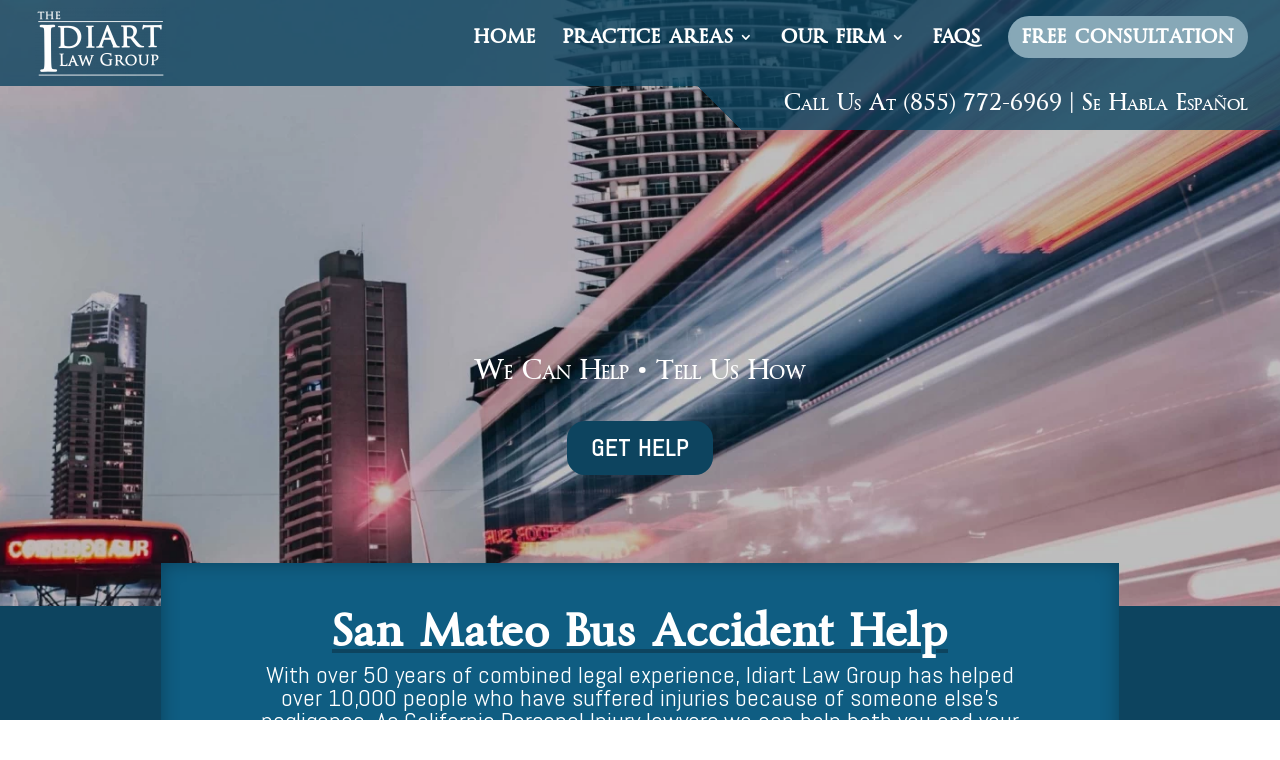

--- FILE ---
content_type: text/html; charset=UTF-8
request_url: https://www.idiartlaw.com/San%20Mateo/bus-accident-attorney/
body_size: 28011
content:
<!DOCTYPE html>
<html lang="en-US" prefix="og: https://ogp.me/ns#">
<head>
	<meta charset="UTF-8" />
<meta http-equiv="X-UA-Compatible" content="IE=edge">
	<link rel="pingback" href="https://www.idiartlaw.com/xmlrpc.php" />

	<script type="text/javascript">
		document.documentElement.className = 'js';
	</script>

	
            <script async src='https://obseu.bmccfortress.com/i/cdac9d8e508daf7eaa749ed0c3535ab0.js' class='ct_clicktrue'></script>
            <script async src='https://www.clickcease.com/monitor/stat.js'>
            </script>
        <script id="diviarea-loader">window.DiviPopupData=window.DiviAreaConfig={"zIndex":1000000,"animateSpeed":400,"triggerClassPrefix":"show-popup-","idAttrib":"data-popup","modalIndicatorClass":"is-modal","blockingIndicatorClass":"is-blocking","defaultShowCloseButton":true,"withCloseClass":"with-close","noCloseClass":"no-close","triggerCloseClass":"close","singletonClass":"single","darkModeClass":"dark","noShadowClass":"no-shadow","altCloseClass":"close-alt","popupSelector":".et_pb_section.popup","initializeOnEvent":"et_pb_after_init_modules","popupWrapperClass":"area-outer-wrap","fullHeightClass":"full-height","openPopupClass":"da-overlay-visible","overlayClass":"da-overlay","exitIndicatorClass":"on-exit","hoverTriggerClass":"on-hover","clickTriggerClass":"on-click","onExitDelay":2000,"notMobileClass":"not-mobile","notTabletClass":"not-tablet","notDesktopClass":"not-desktop","baseContext":"body","activePopupClass":"is-open","closeButtonClass":"da-close","withLoaderClass":"with-loader","debug":false,"ajaxUrl":"https:\/\/www.idiartlaw.com\/wp-admin\/admin-ajax.php","sys":[]};var divimode_loader=function(){"use strict";!function(t){t.DiviArea=t.DiviPopup={loaded:!1};var n=t.DiviArea,i=n.Hooks={},o={};function r(t,n,i){var r,e,c;if("string"==typeof t)if(o[t]){if(n)if((r=o[t])&&i)for(c=r.length;c--;)(e=r[c]).callback===n&&e.context===i&&(r[c]=!1);else for(c=r.length;c--;)r[c].callback===n&&(r[c]=!1)}else o[t]=[]}function e(t,n,i,r){if("string"==typeof t){var e={callback:n,priority:i,context:r},c=o[t];c?(c.push(e),c=function(t){var n,i,o,r,e=t.length;for(r=1;r<e;r++)for(n=t[r],i=r;i>0;i--)(o=t[i-1]).priority>n.priority&&(t[i]=o,t[i-1]=n);return t}(c)):c=[e],o[t]=c}}function c(t,n,i){"string"==typeof n&&(n=[n]);var r,e,c=[];for(r=0;r<n.length;r++)Array.prototype.push.apply(c,o[n[r]]);for(e=0;e<c.length;e++){var a=void 0;c[e]&&"function"==typeof c[e].callback&&("filter"===t?void 0!==(a=c[e].callback.apply(c[e].context,i))&&(i[0]=a):c[e].callback.apply(c[e].context,i))}if("filter"===t)return i[0]}i.silent=function(){return i},n.removeFilter=i.removeFilter=function(t,n){r(t,n)},n.removeAction=i.removeAction=function(t,n){r(t,n)},n.applyFilters=i.applyFilters=function(t){for(var n=[],i=arguments.length-1;i-- >0;)n[i]=arguments[i+1];return c("filter",t,n)},n.doAction=i.doAction=function(t){for(var n=[],i=arguments.length-1;i-- >0;)n[i]=arguments[i+1];c("action",t,n)},n.addFilter=i.addFilter=function(n,i,o,r){e(n,i,parseInt(o||10,10),r||t)},n.addAction=i.addAction=function(n,i,o,r){e(n,i,parseInt(o||10,10),r||t)},n.addActionOnce=i.addActionOnce=function(n,i,o,c){e(n,i,parseInt(o||10,10),c||t),e(n,(function(){r(n,i)}),1+parseInt(o||10,10),c||t)}}(window);return{}}();
</script><style id="et-divi-userfonts">@font-face { font-family: "Byington Reg"; font-display: swap;  src: url("https://www.idiartlaw.com/wp-content/uploads/et-fonts/Byington-Regular.ttf") format("truetype"); }</style>
<!-- Search Engine Optimization by Rank Math PRO - https://rankmath.com/ -->
<title>San Mateo Bus Accident Attorneys | Personal Injury Help</title>
<meta name="description" content="The San Mateo California bus accident attorneys at Idairt Law Group can help you if you have been hurt in a bus accident. Don&#039;t pay until you win!"/>
<meta name="robots" content="follow, index, max-snippet:-1, max-video-preview:-1, max-image-preview:large"/>
<link rel="canonical" href="https://www.idiartlaw.com/bus-accident-attorney/" />
<meta property="og:locale" content="en_US" />
<meta property="og:type" content="article" />
<meta property="og:title" content="San Mateo Bus Accident Attorneys | Personal Injury Help" />
<meta property="og:description" content="The San Mateo California bus accident attorneys at Idairt Law Group can help you if you have been hurt in a bus accident. Don&#039;t pay until you win!" />
<meta property="og:url" content="https://www.idiartlaw.com/bus-accident-attorney/" />
<meta property="og:site_name" content="Idiart Law Group" />
<meta property="og:updated_time" content="2022-08-30T00:43:12-07:00" />
<meta property="og:image" content="https://www.idiartlaw.com/wp-content/uploads/2020/06/Default-Social-Share-Image.png" />
<meta property="og:image:secure_url" content="https://www.idiartlaw.com/wp-content/uploads/2020/06/Default-Social-Share-Image.png" />
<meta property="og:image:width" content="1200" />
<meta property="og:image:height" content="630" />
<meta property="og:image:alt" content="Bus Accident" />
<meta property="og:image:type" content="image/png" />
<meta property="article:published_time" content="2021-01-26T15:03:21-08:00" />
<meta property="article:modified_time" content="2022-08-30T00:43:12-07:00" />
<meta property="og:video" content="https://www.youtube.com/embed/3UrTyOLX0C4" />
<meta property="video:duration" content="40" />
<meta property="article:published_time" content="2021-01-26T15:03:21-08:00" />
<meta property="article:modified_time" content="2022-08-30T00:43:12-07:00" />
<meta property="article:published_time" content="2021-01-26T15:03:21-08:00" />
<meta property="article:modified_time" content="2022-08-30T00:43:12-07:00" />
<meta property="article:published_time" content="2021-01-26T15:03:21-08:00" />
<meta property="article:modified_time" content="2022-08-30T00:43:12-07:00" />
<meta property="article:published_time" content="2021-01-26T15:03:21-08:00" />
<meta property="article:modified_time" content="2022-08-30T00:43:12-07:00" />
<meta property="og:video" content="https://www.youtube.com/embed/3UrTyOLX0C4" />
<meta property="video:duration" content="40" />
<meta property="og:video" content="https://www.youtube.com/embed/3UrTyOLX0C4" />
<meta property="video:duration" content="40" />
<meta property="og:video" content="https://www.youtube.com/embed/3UrTyOLX0C4" />
<meta property="video:duration" content="40" />
<meta property="og:video" content="https://www.youtube.com/embed/3UrTyOLX0C4?feature=oembed" />
<meta property="ya:ovs:upload_date" content="2020-05-05" />
<meta property="ya:ovs:allow_embed" content="true" />
<meta name="twitter:card" content="summary_large_image" />
<meta name="twitter:title" content="San Mateo Bus Accident Attorneys | Personal Injury Help" />
<meta name="twitter:description" content="The San Mateo California bus accident attorneys at Idairt Law Group can help you if you have been hurt in a bus accident. Don&#039;t pay until you win!" />
<meta name="twitter:image" content="https://www.idiartlaw.com/wp-content/uploads/2020/06/Default-Social-Share-Image.png" />
<meta name="twitter:label1" content="Time to read" />
<meta name="twitter:data1" content="61 minutes" />
<script type="application/ld+json" class="rank-math-schema-pro">{"@context":"https://schema.org","@graph":[{"@type":"Organization","@id":"https://www.idiartlaw.com/#organization","name":"Idiart Law Group","url":"https://www.idiartlaw.com","logo":{"@type":"ImageObject","@id":"https://www.idiartlaw.com/#logo","url":"https://www.idiartlaw.com/wp-content/uploads/2020/06/1000-x-1000-lOGO.png","contentUrl":"https://www.idiartlaw.com/wp-content/uploads/2020/06/1000-x-1000-lOGO.png","caption":"Idiart Law Group","inLanguage":"en-US","width":"1000","height":"1000"}},{"@type":"WebSite","@id":"https://www.idiartlaw.com/#website","url":"https://www.idiartlaw.com","name":"Idiart Law Group","publisher":{"@id":"https://www.idiartlaw.com/#organization"},"inLanguage":"en-US"},{"@type":"ImageObject","@id":"https://www.idiartlaw.com/wp-content/uploads/2019/07/stars-5.png","url":"https://www.idiartlaw.com/wp-content/uploads/2019/07/stars-5.png","width":"200","height":"200","inLanguage":"en-US"},{"@type":"WebPage","@id":"https://www.idiartlaw.com/bus-accident-attorney/#webpage","url":"https://www.idiartlaw.com/bus-accident-attorney/","name":"San Mateo Bus Accident Attorneys | Personal Injury Help","datePublished":"2021-01-26T15:03:21-08:00","dateModified":"2022-08-30T00:43:12-07:00","isPartOf":{"@id":"https://www.idiartlaw.com/#website"},"primaryImageOfPage":{"@id":"https://www.idiartlaw.com/wp-content/uploads/2019/07/stars-5.png"},"inLanguage":"en-US"},{"@type":"Person","@id":"https://www.idiartlaw.com/bus-accident-attorney/#author","name":"Tommy","image":{"@type":"ImageObject","@id":"https://secure.gravatar.com/avatar/0049019aa59bb272648948f30ae4fe17f9822cf3e5632cc3ff3403c536c8a514?s=96&amp;d=mm&amp;r=g","url":"https://secure.gravatar.com/avatar/0049019aa59bb272648948f30ae4fe17f9822cf3e5632cc3ff3403c536c8a514?s=96&amp;d=mm&amp;r=g","caption":"Tommy","inLanguage":"en-US"},"worksFor":{"@id":"https://www.idiartlaw.com/#organization"}},{"@type":"Article","headline":"San Mateo Bus Accident Attorneys | Personal Injury Help","description":"The San Mateo California bus accident attorneys at Idairt Law Group can help you if you have been hurt in a bus accident. Don&#039;t pay until you win!","datePublished":"2021-01-26T15:03:21-08:00","dateModified":"2022-08-30T00:43:12-07:00","image":{"@id":"https://www.idiartlaw.com/wp-content/uploads/2019/07/stars-5.png"},"author":{"@id":"https://www.idiartlaw.com/bus-accident-attorney/#author","name":"Tommy"},"name":"San Mateo Bus Accident Attorneys | Personal Injury Help","@id":"https://www.idiartlaw.com/bus-accident-attorney/#schema-25571","isPartOf":{"@id":"https://www.idiartlaw.com/bus-accident-attorney/#webpage"},"publisher":{"@id":"https://www.idiartlaw.com/#organization"},"inLanguage":"en-US","mainEntityOfPage":{"@id":"https://www.idiartlaw.com/bus-accident-attorney/#webpage"}},{"@type":"VideoObject","name":"San Mateo Bus Accident Attorneys | Personal Injury Help","description":"The San Mateo California bus accident attorneys at Idairt Law Group can help you if you have been hurt in a bus accident. Don&#039;t pay until you win!","uploadDate":"2020-05-05","embedUrl":"https://www.youtube.com/embed/3UrTyOLX0C4","duration":"PT0M40S","width":"1280","height":"720","isFamilyFriendly":"True","@id":"https://www.idiartlaw.com/bus-accident-attorney/#schema-25572","isPartOf":{"@id":"https://www.idiartlaw.com/bus-accident-attorney/#webpage"},"publisher":{"@id":"https://www.idiartlaw.com/#organization"},"inLanguage":"en-US"},{"@type":"Article","headline":"San Mateo Bus Accident Attorneys | Personal Injury Help","description":"The San Mateo California bus accident attorneys at Idairt Law Group can help you if you have been hurt in a bus accident. Don&#039;t pay until you win!","datePublished":"2021-01-26T15:03:21-08:00","dateModified":"2022-08-30T00:43:12-07:00","image":{"@id":"https://www.idiartlaw.com/wp-content/uploads/2019/07/stars-5.png"},"author":{"@id":"https://www.idiartlaw.com/bus-accident-attorney/#author","name":"Tommy"},"name":"San Mateo Bus Accident Attorneys | Personal Injury Help","@id":"https://www.idiartlaw.com/bus-accident-attorney/#schema-25583","isPartOf":{"@id":"https://www.idiartlaw.com/bus-accident-attorney/#webpage"},"publisher":{"@id":"https://www.idiartlaw.com/#organization"},"inLanguage":"en-US","mainEntityOfPage":{"@id":"https://www.idiartlaw.com/bus-accident-attorney/#webpage"}},{"@type":"Article","headline":"San Mateo Bus Accident Attorneys | Personal Injury Help","description":"The San Mateo California bus accident attorneys at Idairt Law Group can help you if you have been hurt in a bus accident. Don&#039;t pay until you win!","datePublished":"2021-01-26T15:03:21-08:00","dateModified":"2022-08-30T00:43:12-07:00","image":{"@id":"https://www.idiartlaw.com/wp-content/uploads/2019/07/stars-5.png"},"author":{"@id":"https://www.idiartlaw.com/bus-accident-attorney/#author","name":"Tommy"},"name":"San Mateo Bus Accident Attorneys | Personal Injury Help","@id":"https://www.idiartlaw.com/bus-accident-attorney/#schema-25584","isPartOf":{"@id":"https://www.idiartlaw.com/bus-accident-attorney/#webpage"},"publisher":{"@id":"https://www.idiartlaw.com/#organization"},"inLanguage":"en-US","mainEntityOfPage":{"@id":"https://www.idiartlaw.com/bus-accident-attorney/#webpage"}},{"@type":"Article","headline":"San Mateo Bus Accident Attorneys | Personal Injury Help","description":"The San Mateo California bus accident attorneys at Idairt Law Group can help you if you have been hurt in a bus accident. Don&#039;t pay until you win!","datePublished":"2021-01-26T15:03:21-08:00","dateModified":"2022-08-30T00:43:12-07:00","image":{"@id":"https://www.idiartlaw.com/wp-content/uploads/2019/07/stars-5.png"},"author":{"@id":"https://www.idiartlaw.com/bus-accident-attorney/#author","name":"Tommy"},"name":"San Mateo Bus Accident Attorneys | Personal Injury Help","@id":"https://www.idiartlaw.com/bus-accident-attorney/#schema-25585","isPartOf":{"@id":"https://www.idiartlaw.com/bus-accident-attorney/#webpage"},"publisher":{"@id":"https://www.idiartlaw.com/#organization"},"inLanguage":"en-US","mainEntityOfPage":{"@id":"https://www.idiartlaw.com/bus-accident-attorney/#webpage"}},{"@type":"Article","headline":"San Mateo Bus Accident Attorneys | Personal Injury Help","description":"The San Mateo California bus accident attorneys at Idairt Law Group can help you if you have been hurt in a bus accident. Don&#039;t pay until you win!","datePublished":"2021-01-26T15:03:21-08:00","dateModified":"2022-08-30T00:43:12-07:00","image":{"@id":"https://www.idiartlaw.com/wp-content/uploads/2019/07/stars-5.png"},"author":{"@id":"https://www.idiartlaw.com/bus-accident-attorney/#author","name":"Tommy"},"name":"San Mateo Bus Accident Attorneys | Personal Injury Help","@id":"https://www.idiartlaw.com/bus-accident-attorney/#schema-25586","isPartOf":{"@id":"https://www.idiartlaw.com/bus-accident-attorney/#webpage"},"publisher":{"@id":"https://www.idiartlaw.com/#organization"},"inLanguage":"en-US","mainEntityOfPage":{"@id":"https://www.idiartlaw.com/bus-accident-attorney/#webpage"}},{"@type":"VideoObject","name":"San Mateo Bus Accident Attorneys | Personal Injury Help","description":"The San Mateo California bus accident attorneys at Idairt Law Group can help you if you have been hurt in a bus accident. Don&#039;t pay until you win!","uploadDate":"2020-05-05","embedUrl":"https://www.youtube.com/embed/3UrTyOLX0C4","duration":"PT0M40S","width":"1280","height":"720","isFamilyFriendly":"True","@id":"https://www.idiartlaw.com/bus-accident-attorney/#schema-25587","isPartOf":{"@id":"https://www.idiartlaw.com/bus-accident-attorney/#webpage"},"publisher":{"@id":"https://www.idiartlaw.com/#organization"},"inLanguage":"en-US"},{"@type":"VideoObject","name":"San Mateo Bus Accident Attorneys | Personal Injury Help","description":"The San Mateo California bus accident attorneys at Idairt Law Group can help you if you have been hurt in a bus accident. Don&#039;t pay until you win!","uploadDate":"2020-05-05","embedUrl":"https://www.youtube.com/embed/3UrTyOLX0C4","duration":"PT0M40S","width":"1280","height":"720","isFamilyFriendly":"True","@id":"https://www.idiartlaw.com/bus-accident-attorney/#schema-25588","isPartOf":{"@id":"https://www.idiartlaw.com/bus-accident-attorney/#webpage"},"publisher":{"@id":"https://www.idiartlaw.com/#organization"},"inLanguage":"en-US"},{"@type":"VideoObject","name":"San Mateo Bus Accident Attorneys | Personal Injury Help","description":"The San Mateo California bus accident attorneys at Idairt Law Group can help you if you have been hurt in a bus accident. Don&#039;t pay until you win!","uploadDate":"2020-05-05","embedUrl":"https://www.youtube.com/embed/3UrTyOLX0C4","duration":"PT0M40S","width":"1280","height":"720","isFamilyFriendly":"True","@id":"https://www.idiartlaw.com/bus-accident-attorney/#schema-25589","isPartOf":{"@id":"https://www.idiartlaw.com/bus-accident-attorney/#webpage"},"publisher":{"@id":"https://www.idiartlaw.com/#organization"},"inLanguage":"en-US"},{"@type":"VideoObject","name":"San Mateo Bus Accident Attorneys | Personal Injury Help","description":"The San Mateo California bus accident attorneys at Idairt Law Group can help you if you have been hurt in a bus accident. Don&#039;t pay until you win!","uploadDate":"2021-01-26T15:03:21-08:00","thumbnailUrl":"https://www.idiartlaw.com/wp-content/uploads/2020/11/hqdefault-5.jpg","embedUrl":"https://www.youtube.com/embed/3UrTyOLX0C4?feature=oembed","width":"480","height":"270","isFamilyFriendly":"True","@id":"https://www.idiartlaw.com/bus-accident-attorney/#schema-25590","isPartOf":{"@id":"https://www.idiartlaw.com/bus-accident-attorney/#webpage"},"publisher":{"@id":"https://www.idiartlaw.com/#organization"},"inLanguage":"en-US"}]}</script>
<!-- /Rank Math WordPress SEO plugin -->

<link rel='dns-prefetch' href='//s.ksrndkehqnwntyxlhgto.com' />
<link rel='dns-prefetch' href='//www.googletagmanager.com' />
<link rel='dns-prefetch' href='//fonts.googleapis.com' />
<link rel="alternate" type="application/rss+xml" title="Idiart Law Group &raquo; Feed" href="https://www.idiartlaw.com/feed/" />
<link rel="alternate" type="application/rss+xml" title="Idiart Law Group &raquo; Comments Feed" href="https://www.idiartlaw.com/comments/feed/" />
<script type="text/javascript">
/* <![CDATA[ */
window._wpemojiSettings = {"baseUrl":"https:\/\/s.w.org\/images\/core\/emoji\/16.0.1\/72x72\/","ext":".png","svgUrl":"https:\/\/s.w.org\/images\/core\/emoji\/16.0.1\/svg\/","svgExt":".svg","source":{"concatemoji":"https:\/\/www.idiartlaw.com\/wp-includes\/js\/wp-emoji-release.min.js?ver=13a204d593db4b4806b5caaba06bd8ea"}};
/*! This file is auto-generated */
!function(s,n){var o,i,e;function c(e){try{var t={supportTests:e,timestamp:(new Date).valueOf()};sessionStorage.setItem(o,JSON.stringify(t))}catch(e){}}function p(e,t,n){e.clearRect(0,0,e.canvas.width,e.canvas.height),e.fillText(t,0,0);var t=new Uint32Array(e.getImageData(0,0,e.canvas.width,e.canvas.height).data),a=(e.clearRect(0,0,e.canvas.width,e.canvas.height),e.fillText(n,0,0),new Uint32Array(e.getImageData(0,0,e.canvas.width,e.canvas.height).data));return t.every(function(e,t){return e===a[t]})}function u(e,t){e.clearRect(0,0,e.canvas.width,e.canvas.height),e.fillText(t,0,0);for(var n=e.getImageData(16,16,1,1),a=0;a<n.data.length;a++)if(0!==n.data[a])return!1;return!0}function f(e,t,n,a){switch(t){case"flag":return n(e,"\ud83c\udff3\ufe0f\u200d\u26a7\ufe0f","\ud83c\udff3\ufe0f\u200b\u26a7\ufe0f")?!1:!n(e,"\ud83c\udde8\ud83c\uddf6","\ud83c\udde8\u200b\ud83c\uddf6")&&!n(e,"\ud83c\udff4\udb40\udc67\udb40\udc62\udb40\udc65\udb40\udc6e\udb40\udc67\udb40\udc7f","\ud83c\udff4\u200b\udb40\udc67\u200b\udb40\udc62\u200b\udb40\udc65\u200b\udb40\udc6e\u200b\udb40\udc67\u200b\udb40\udc7f");case"emoji":return!a(e,"\ud83e\udedf")}return!1}function g(e,t,n,a){var r="undefined"!=typeof WorkerGlobalScope&&self instanceof WorkerGlobalScope?new OffscreenCanvas(300,150):s.createElement("canvas"),o=r.getContext("2d",{willReadFrequently:!0}),i=(o.textBaseline="top",o.font="600 32px Arial",{});return e.forEach(function(e){i[e]=t(o,e,n,a)}),i}function t(e){var t=s.createElement("script");t.src=e,t.defer=!0,s.head.appendChild(t)}"undefined"!=typeof Promise&&(o="wpEmojiSettingsSupports",i=["flag","emoji"],n.supports={everything:!0,everythingExceptFlag:!0},e=new Promise(function(e){s.addEventListener("DOMContentLoaded",e,{once:!0})}),new Promise(function(t){var n=function(){try{var e=JSON.parse(sessionStorage.getItem(o));if("object"==typeof e&&"number"==typeof e.timestamp&&(new Date).valueOf()<e.timestamp+604800&&"object"==typeof e.supportTests)return e.supportTests}catch(e){}return null}();if(!n){if("undefined"!=typeof Worker&&"undefined"!=typeof OffscreenCanvas&&"undefined"!=typeof URL&&URL.createObjectURL&&"undefined"!=typeof Blob)try{var e="postMessage("+g.toString()+"("+[JSON.stringify(i),f.toString(),p.toString(),u.toString()].join(",")+"));",a=new Blob([e],{type:"text/javascript"}),r=new Worker(URL.createObjectURL(a),{name:"wpTestEmojiSupports"});return void(r.onmessage=function(e){c(n=e.data),r.terminate(),t(n)})}catch(e){}c(n=g(i,f,p,u))}t(n)}).then(function(e){for(var t in e)n.supports[t]=e[t],n.supports.everything=n.supports.everything&&n.supports[t],"flag"!==t&&(n.supports.everythingExceptFlag=n.supports.everythingExceptFlag&&n.supports[t]);n.supports.everythingExceptFlag=n.supports.everythingExceptFlag&&!n.supports.flag,n.DOMReady=!1,n.readyCallback=function(){n.DOMReady=!0}}).then(function(){return e}).then(function(){var e;n.supports.everything||(n.readyCallback(),(e=n.source||{}).concatemoji?t(e.concatemoji):e.wpemoji&&e.twemoji&&(t(e.twemoji),t(e.wpemoji)))}))}((window,document),window._wpemojiSettings);
/* ]]> */
</script>
<meta content="Divi Child v.1.0.0" name="generator"/><style id='wp-emoji-styles-inline-css' type='text/css'>

	img.wp-smiley, img.emoji {
		display: inline !important;
		border: none !important;
		box-shadow: none !important;
		height: 1em !important;
		width: 1em !important;
		margin: 0 0.07em !important;
		vertical-align: -0.1em !important;
		background: none !important;
		padding: 0 !important;
	}
</style>
<link rel='stylesheet' id='wp-block-library-css' href='https://www.idiartlaw.com/wp-includes/css/dist/block-library/style.min.css?ver=13a204d593db4b4806b5caaba06bd8ea' type='text/css' media='all' />
<style id='wp-block-library-theme-inline-css' type='text/css'>
.wp-block-audio :where(figcaption){color:#555;font-size:13px;text-align:center}.is-dark-theme .wp-block-audio :where(figcaption){color:#ffffffa6}.wp-block-audio{margin:0 0 1em}.wp-block-code{border:1px solid #ccc;border-radius:4px;font-family:Menlo,Consolas,monaco,monospace;padding:.8em 1em}.wp-block-embed :where(figcaption){color:#555;font-size:13px;text-align:center}.is-dark-theme .wp-block-embed :where(figcaption){color:#ffffffa6}.wp-block-embed{margin:0 0 1em}.blocks-gallery-caption{color:#555;font-size:13px;text-align:center}.is-dark-theme .blocks-gallery-caption{color:#ffffffa6}:root :where(.wp-block-image figcaption){color:#555;font-size:13px;text-align:center}.is-dark-theme :root :where(.wp-block-image figcaption){color:#ffffffa6}.wp-block-image{margin:0 0 1em}.wp-block-pullquote{border-bottom:4px solid;border-top:4px solid;color:currentColor;margin-bottom:1.75em}.wp-block-pullquote cite,.wp-block-pullquote footer,.wp-block-pullquote__citation{color:currentColor;font-size:.8125em;font-style:normal;text-transform:uppercase}.wp-block-quote{border-left:.25em solid;margin:0 0 1.75em;padding-left:1em}.wp-block-quote cite,.wp-block-quote footer{color:currentColor;font-size:.8125em;font-style:normal;position:relative}.wp-block-quote:where(.has-text-align-right){border-left:none;border-right:.25em solid;padding-left:0;padding-right:1em}.wp-block-quote:where(.has-text-align-center){border:none;padding-left:0}.wp-block-quote.is-large,.wp-block-quote.is-style-large,.wp-block-quote:where(.is-style-plain){border:none}.wp-block-search .wp-block-search__label{font-weight:700}.wp-block-search__button{border:1px solid #ccc;padding:.375em .625em}:where(.wp-block-group.has-background){padding:1.25em 2.375em}.wp-block-separator.has-css-opacity{opacity:.4}.wp-block-separator{border:none;border-bottom:2px solid;margin-left:auto;margin-right:auto}.wp-block-separator.has-alpha-channel-opacity{opacity:1}.wp-block-separator:not(.is-style-wide):not(.is-style-dots){width:100px}.wp-block-separator.has-background:not(.is-style-dots){border-bottom:none;height:1px}.wp-block-separator.has-background:not(.is-style-wide):not(.is-style-dots){height:2px}.wp-block-table{margin:0 0 1em}.wp-block-table td,.wp-block-table th{word-break:normal}.wp-block-table :where(figcaption){color:#555;font-size:13px;text-align:center}.is-dark-theme .wp-block-table :where(figcaption){color:#ffffffa6}.wp-block-video :where(figcaption){color:#555;font-size:13px;text-align:center}.is-dark-theme .wp-block-video :where(figcaption){color:#ffffffa6}.wp-block-video{margin:0 0 1em}:root :where(.wp-block-template-part.has-background){margin-bottom:0;margin-top:0;padding:1.25em 2.375em}
</style>
<style id='global-styles-inline-css' type='text/css'>
:root{--wp--preset--aspect-ratio--square: 1;--wp--preset--aspect-ratio--4-3: 4/3;--wp--preset--aspect-ratio--3-4: 3/4;--wp--preset--aspect-ratio--3-2: 3/2;--wp--preset--aspect-ratio--2-3: 2/3;--wp--preset--aspect-ratio--16-9: 16/9;--wp--preset--aspect-ratio--9-16: 9/16;--wp--preset--color--black: #000000;--wp--preset--color--cyan-bluish-gray: #abb8c3;--wp--preset--color--white: #ffffff;--wp--preset--color--pale-pink: #f78da7;--wp--preset--color--vivid-red: #cf2e2e;--wp--preset--color--luminous-vivid-orange: #ff6900;--wp--preset--color--luminous-vivid-amber: #fcb900;--wp--preset--color--light-green-cyan: #7bdcb5;--wp--preset--color--vivid-green-cyan: #00d084;--wp--preset--color--pale-cyan-blue: #8ed1fc;--wp--preset--color--vivid-cyan-blue: #0693e3;--wp--preset--color--vivid-purple: #9b51e0;--wp--preset--gradient--vivid-cyan-blue-to-vivid-purple: linear-gradient(135deg,rgba(6,147,227,1) 0%,rgb(155,81,224) 100%);--wp--preset--gradient--light-green-cyan-to-vivid-green-cyan: linear-gradient(135deg,rgb(122,220,180) 0%,rgb(0,208,130) 100%);--wp--preset--gradient--luminous-vivid-amber-to-luminous-vivid-orange: linear-gradient(135deg,rgba(252,185,0,1) 0%,rgba(255,105,0,1) 100%);--wp--preset--gradient--luminous-vivid-orange-to-vivid-red: linear-gradient(135deg,rgba(255,105,0,1) 0%,rgb(207,46,46) 100%);--wp--preset--gradient--very-light-gray-to-cyan-bluish-gray: linear-gradient(135deg,rgb(238,238,238) 0%,rgb(169,184,195) 100%);--wp--preset--gradient--cool-to-warm-spectrum: linear-gradient(135deg,rgb(74,234,220) 0%,rgb(151,120,209) 20%,rgb(207,42,186) 40%,rgb(238,44,130) 60%,rgb(251,105,98) 80%,rgb(254,248,76) 100%);--wp--preset--gradient--blush-light-purple: linear-gradient(135deg,rgb(255,206,236) 0%,rgb(152,150,240) 100%);--wp--preset--gradient--blush-bordeaux: linear-gradient(135deg,rgb(254,205,165) 0%,rgb(254,45,45) 50%,rgb(107,0,62) 100%);--wp--preset--gradient--luminous-dusk: linear-gradient(135deg,rgb(255,203,112) 0%,rgb(199,81,192) 50%,rgb(65,88,208) 100%);--wp--preset--gradient--pale-ocean: linear-gradient(135deg,rgb(255,245,203) 0%,rgb(182,227,212) 50%,rgb(51,167,181) 100%);--wp--preset--gradient--electric-grass: linear-gradient(135deg,rgb(202,248,128) 0%,rgb(113,206,126) 100%);--wp--preset--gradient--midnight: linear-gradient(135deg,rgb(2,3,129) 0%,rgb(40,116,252) 100%);--wp--preset--font-size--small: 13px;--wp--preset--font-size--medium: 20px;--wp--preset--font-size--large: 36px;--wp--preset--font-size--x-large: 42px;--wp--preset--spacing--20: 0.44rem;--wp--preset--spacing--30: 0.67rem;--wp--preset--spacing--40: 1rem;--wp--preset--spacing--50: 1.5rem;--wp--preset--spacing--60: 2.25rem;--wp--preset--spacing--70: 3.38rem;--wp--preset--spacing--80: 5.06rem;--wp--preset--shadow--natural: 6px 6px 9px rgba(0, 0, 0, 0.2);--wp--preset--shadow--deep: 12px 12px 50px rgba(0, 0, 0, 0.4);--wp--preset--shadow--sharp: 6px 6px 0px rgba(0, 0, 0, 0.2);--wp--preset--shadow--outlined: 6px 6px 0px -3px rgba(255, 255, 255, 1), 6px 6px rgba(0, 0, 0, 1);--wp--preset--shadow--crisp: 6px 6px 0px rgba(0, 0, 0, 1);}:root { --wp--style--global--content-size: 823px;--wp--style--global--wide-size: 1080px; }:where(body) { margin: 0; }.wp-site-blocks > .alignleft { float: left; margin-right: 2em; }.wp-site-blocks > .alignright { float: right; margin-left: 2em; }.wp-site-blocks > .aligncenter { justify-content: center; margin-left: auto; margin-right: auto; }:where(.is-layout-flex){gap: 0.5em;}:where(.is-layout-grid){gap: 0.5em;}.is-layout-flow > .alignleft{float: left;margin-inline-start: 0;margin-inline-end: 2em;}.is-layout-flow > .alignright{float: right;margin-inline-start: 2em;margin-inline-end: 0;}.is-layout-flow > .aligncenter{margin-left: auto !important;margin-right: auto !important;}.is-layout-constrained > .alignleft{float: left;margin-inline-start: 0;margin-inline-end: 2em;}.is-layout-constrained > .alignright{float: right;margin-inline-start: 2em;margin-inline-end: 0;}.is-layout-constrained > .aligncenter{margin-left: auto !important;margin-right: auto !important;}.is-layout-constrained > :where(:not(.alignleft):not(.alignright):not(.alignfull)){max-width: var(--wp--style--global--content-size);margin-left: auto !important;margin-right: auto !important;}.is-layout-constrained > .alignwide{max-width: var(--wp--style--global--wide-size);}body .is-layout-flex{display: flex;}.is-layout-flex{flex-wrap: wrap;align-items: center;}.is-layout-flex > :is(*, div){margin: 0;}body .is-layout-grid{display: grid;}.is-layout-grid > :is(*, div){margin: 0;}body{padding-top: 0px;padding-right: 0px;padding-bottom: 0px;padding-left: 0px;}:root :where(.wp-element-button, .wp-block-button__link){background-color: #32373c;border-width: 0;color: #fff;font-family: inherit;font-size: inherit;line-height: inherit;padding: calc(0.667em + 2px) calc(1.333em + 2px);text-decoration: none;}.has-black-color{color: var(--wp--preset--color--black) !important;}.has-cyan-bluish-gray-color{color: var(--wp--preset--color--cyan-bluish-gray) !important;}.has-white-color{color: var(--wp--preset--color--white) !important;}.has-pale-pink-color{color: var(--wp--preset--color--pale-pink) !important;}.has-vivid-red-color{color: var(--wp--preset--color--vivid-red) !important;}.has-luminous-vivid-orange-color{color: var(--wp--preset--color--luminous-vivid-orange) !important;}.has-luminous-vivid-amber-color{color: var(--wp--preset--color--luminous-vivid-amber) !important;}.has-light-green-cyan-color{color: var(--wp--preset--color--light-green-cyan) !important;}.has-vivid-green-cyan-color{color: var(--wp--preset--color--vivid-green-cyan) !important;}.has-pale-cyan-blue-color{color: var(--wp--preset--color--pale-cyan-blue) !important;}.has-vivid-cyan-blue-color{color: var(--wp--preset--color--vivid-cyan-blue) !important;}.has-vivid-purple-color{color: var(--wp--preset--color--vivid-purple) !important;}.has-black-background-color{background-color: var(--wp--preset--color--black) !important;}.has-cyan-bluish-gray-background-color{background-color: var(--wp--preset--color--cyan-bluish-gray) !important;}.has-white-background-color{background-color: var(--wp--preset--color--white) !important;}.has-pale-pink-background-color{background-color: var(--wp--preset--color--pale-pink) !important;}.has-vivid-red-background-color{background-color: var(--wp--preset--color--vivid-red) !important;}.has-luminous-vivid-orange-background-color{background-color: var(--wp--preset--color--luminous-vivid-orange) !important;}.has-luminous-vivid-amber-background-color{background-color: var(--wp--preset--color--luminous-vivid-amber) !important;}.has-light-green-cyan-background-color{background-color: var(--wp--preset--color--light-green-cyan) !important;}.has-vivid-green-cyan-background-color{background-color: var(--wp--preset--color--vivid-green-cyan) !important;}.has-pale-cyan-blue-background-color{background-color: var(--wp--preset--color--pale-cyan-blue) !important;}.has-vivid-cyan-blue-background-color{background-color: var(--wp--preset--color--vivid-cyan-blue) !important;}.has-vivid-purple-background-color{background-color: var(--wp--preset--color--vivid-purple) !important;}.has-black-border-color{border-color: var(--wp--preset--color--black) !important;}.has-cyan-bluish-gray-border-color{border-color: var(--wp--preset--color--cyan-bluish-gray) !important;}.has-white-border-color{border-color: var(--wp--preset--color--white) !important;}.has-pale-pink-border-color{border-color: var(--wp--preset--color--pale-pink) !important;}.has-vivid-red-border-color{border-color: var(--wp--preset--color--vivid-red) !important;}.has-luminous-vivid-orange-border-color{border-color: var(--wp--preset--color--luminous-vivid-orange) !important;}.has-luminous-vivid-amber-border-color{border-color: var(--wp--preset--color--luminous-vivid-amber) !important;}.has-light-green-cyan-border-color{border-color: var(--wp--preset--color--light-green-cyan) !important;}.has-vivid-green-cyan-border-color{border-color: var(--wp--preset--color--vivid-green-cyan) !important;}.has-pale-cyan-blue-border-color{border-color: var(--wp--preset--color--pale-cyan-blue) !important;}.has-vivid-cyan-blue-border-color{border-color: var(--wp--preset--color--vivid-cyan-blue) !important;}.has-vivid-purple-border-color{border-color: var(--wp--preset--color--vivid-purple) !important;}.has-vivid-cyan-blue-to-vivid-purple-gradient-background{background: var(--wp--preset--gradient--vivid-cyan-blue-to-vivid-purple) !important;}.has-light-green-cyan-to-vivid-green-cyan-gradient-background{background: var(--wp--preset--gradient--light-green-cyan-to-vivid-green-cyan) !important;}.has-luminous-vivid-amber-to-luminous-vivid-orange-gradient-background{background: var(--wp--preset--gradient--luminous-vivid-amber-to-luminous-vivid-orange) !important;}.has-luminous-vivid-orange-to-vivid-red-gradient-background{background: var(--wp--preset--gradient--luminous-vivid-orange-to-vivid-red) !important;}.has-very-light-gray-to-cyan-bluish-gray-gradient-background{background: var(--wp--preset--gradient--very-light-gray-to-cyan-bluish-gray) !important;}.has-cool-to-warm-spectrum-gradient-background{background: var(--wp--preset--gradient--cool-to-warm-spectrum) !important;}.has-blush-light-purple-gradient-background{background: var(--wp--preset--gradient--blush-light-purple) !important;}.has-blush-bordeaux-gradient-background{background: var(--wp--preset--gradient--blush-bordeaux) !important;}.has-luminous-dusk-gradient-background{background: var(--wp--preset--gradient--luminous-dusk) !important;}.has-pale-ocean-gradient-background{background: var(--wp--preset--gradient--pale-ocean) !important;}.has-electric-grass-gradient-background{background: var(--wp--preset--gradient--electric-grass) !important;}.has-midnight-gradient-background{background: var(--wp--preset--gradient--midnight) !important;}.has-small-font-size{font-size: var(--wp--preset--font-size--small) !important;}.has-medium-font-size{font-size: var(--wp--preset--font-size--medium) !important;}.has-large-font-size{font-size: var(--wp--preset--font-size--large) !important;}.has-x-large-font-size{font-size: var(--wp--preset--font-size--x-large) !important;}
:where(.wp-block-post-template.is-layout-flex){gap: 1.25em;}:where(.wp-block-post-template.is-layout-grid){gap: 1.25em;}
:where(.wp-block-columns.is-layout-flex){gap: 2em;}:where(.wp-block-columns.is-layout-grid){gap: 2em;}
:root :where(.wp-block-pullquote){font-size: 1.5em;line-height: 1.6;}
</style>
<link rel='stylesheet' id='dica-builder-styles-css' href='https://www.idiartlaw.com/wp-content/plugins/dg-divi-carousel/assets/css/dica-builder.css?ver=3.0.0' type='text/css' media='all' />
<link rel='stylesheet' id='dica-lightbox-styles-css' href='https://www.idiartlaw.com/wp-content/plugins/dg-divi-carousel/styles/light-box-styles.css?ver=3.0.0' type='text/css' media='all' />
<link rel='stylesheet' id='swipe-style-css' href='https://www.idiartlaw.com/wp-content/plugins/dg-divi-carousel/styles/swiper.min.css?ver=3.0.0' type='text/css' media='all' />
<link rel='stylesheet' id='css-divi-area-css' href='https://www.idiartlaw.com/wp-content/plugins/popups-for-divi/styles/front.min.css?ver=3.0.6' type='text/css' media='all' />
<style id='css-divi-area-inline-css' type='text/css'>
.et_pb_section.popup{display:none}
</style>
<link rel='stylesheet' id='divi-carousel-styles-css' href='https://www.idiartlaw.com/wp-content/plugins/dg-divi-carousel/styles/style.min.css?ver=3.0.0' type='text/css' media='all' />
<link rel='stylesheet' id='gravitydivi-forms-customizer-module-styles-css' href='https://www.idiartlaw.com/wp-content/plugins/gravity-divi-ultimate/styles/style.min.css?ver=3.0.3' type='text/css' media='all' />
<style id="et-builder-googlefonts-cached-css" media="all">/* latin */
@font-face {
  font-family: 'Abel';
  font-style: normal;
  font-weight: 400;
  font-display: swap;
  src: url(/fonts.gstatic.com/s/abel/v18/MwQ5bhbm2POE2V9BPbh5uGM.woff2) format('woff2');
  unicode-range: U+0000-00FF, U+0131, U+0152-0153, U+02BB-02BC, U+02C6, U+02DA, U+02DC, U+0304, U+0308, U+0329, U+2000-206F, U+20AC, U+2122, U+2191, U+2193, U+2212, U+2215, U+FEFF, U+FFFD;
}
</style>
<link rel='stylesheet' id='popup-maker-site-css' href='//www.idiartlaw.com/wp-content/uploads/pum/pum-site-styles.css?generated=1736960891&#038;ver=1.20.3' type='text/css' media='all' />
<link rel='stylesheet' id='divi-style-parent-css' href='https://www.idiartlaw.com/wp-content/themes/Divi/style-static.min.css?ver=4.27.4' type='text/css' media='all' />
<link rel='stylesheet' id='divi-style-pum-css' href='https://www.idiartlaw.com/wp-content/themes/divi-child/style.css?ver=4.27.4' type='text/css' media='all' />
<script type="text/javascript" src="https://www.idiartlaw.com/wp-includes/js/jquery/jquery.min.js?ver=3.7.1" id="jquery-core-js"></script>
<script type="text/javascript" src="https://www.idiartlaw.com/wp-includes/js/jquery/jquery-migrate.min.js?ver=3.4.1" id="jquery-migrate-js"></script>
<script type="text/javascript" id="clickceaseFrontEnd-js-extra">
/* <![CDATA[ */
var ajax_obj = {"cc_nonce":"5dd7c4fdf5","ajax_url":"https:\/\/www.idiartlaw.com\/wp-admin\/admin-ajax.php","ajax_action":"validate_clickcease_response"};
/* ]]> */
</script>
<script type="text/javascript" src="https://www.idiartlaw.com/wp-content/plugins/clickcease-click-fraud-protection/includes/assets/js/front-end.js?ver=1.0" id="clickceaseFrontEnd-js"></script>
<script type="text/javascript" src="https://www.idiartlaw.com/wp-content/plugins/popups-for-divi/scripts/ie-compat.min.js?ver=3.0.6" id="dap-ie-js"></script>

<!-- Google tag (gtag.js) snippet added by Site Kit -->

<!-- Google Analytics snippet added by Site Kit -->
<script type="text/javascript" src="https://www.googletagmanager.com/gtag/js?id=GT-WF8D2QQ" id="google_gtagjs-js" async></script>
<script type="text/javascript" id="google_gtagjs-js-after">
/* <![CDATA[ */
window.dataLayer = window.dataLayer || [];function gtag(){dataLayer.push(arguments);}
gtag("set","linker",{"domains":["www.idiartlaw.com"]});
gtag("js", new Date());
gtag("set", "developer_id.dZTNiMT", true);
gtag("config", "GT-WF8D2QQ", {"googlesitekit_post_type":"page"});
 window._googlesitekit = window._googlesitekit || {}; window._googlesitekit.throttledEvents = []; window._googlesitekit.gtagEvent = (name, data) => { var key = JSON.stringify( { name, data } ); if ( !! window._googlesitekit.throttledEvents[ key ] ) { return; } window._googlesitekit.throttledEvents[ key ] = true; setTimeout( () => { delete window._googlesitekit.throttledEvents[ key ]; }, 5 ); gtag( "event", name, { ...data, event_source: "site-kit" } ); } 
/* ]]> */
</script>

<!-- End Google tag (gtag.js) snippet added by Site Kit -->
<link rel="https://api.w.org/" href="https://www.idiartlaw.com/wp-json/" /><link rel="alternate" title="JSON" type="application/json" href="https://www.idiartlaw.com/wp-json/wp/v2/pages/10073" /><link rel="EditURI" type="application/rsd+xml" title="RSD" href="https://www.idiartlaw.com/xmlrpc.php?rsd" />

<link rel='shortlink' href='https://www.idiartlaw.com/?p=10073' />
<link rel="alternate" title="oEmbed (JSON)" type="application/json+oembed" href="https://www.idiartlaw.com/wp-json/oembed/1.0/embed?url=https%3A%2F%2Fwww.idiartlaw.com%2Fsan-mateo%2Fbus-accident-attorney%2F" />
<link rel="alternate" title="oEmbed (XML)" type="text/xml+oembed" href="https://www.idiartlaw.com/wp-json/oembed/1.0/embed?url=https%3A%2F%2Fwww.idiartlaw.com%2Fsan-mateo%2Fbus-accident-attorney%2F&#038;format=xml" />
<meta name="generator" content="Site Kit by Google 1.144.0" /><!-- Google Tag Manager -->
<script>(function(w,d,s,l,i){w[l]=w[l]||[];w[l].push({'gtm.start':
new Date().getTime(),event:'gtm.js'});var f=d.getElementsByTagName(s)[0],
j=d.createElement(s),dl=l!='dataLayer'?'&l='+l:'';j.async=true;j.src=
'https://www.googletagmanager.com/gtm.js?id='+i+dl;f.parentNode.insertBefore(j,f);
})(window,document,'script','dataLayer','GTM-MJSV2BKB');</script>
<!-- End Google Tag Manager --><meta name="facebook-domain-verification" content="7nip9cjagg2n3oa3piul4nm67uva63" /><meta name="ti-site-data" content="[base64]" /><meta name="viewport" content="width=device-width, initial-scale=1.0, maximum-scale=1.0, user-scalable=0" /><meta name="google-site-verification" content="4Dw1sEN8TD6x2KRiTnxupjipd8QKUdaviXUTFVYTFlU">


<script>
jQuery(document).ready(function($ ) {
// add '&rel=0' to end of all YouTube video URL's
// to prevent displaying related videos
$('.et_pb_video iframe').attr( "src", function( i, val ) {
return val + '&rel=0';
});
});
</script>

<script>(function(w,d,t,r,u){var f,n,i;w[u]=w[u]||[],f=function(){var o={ti:"25130428"};o.q=w[u],w[u]=new UET(o),w[u].push("pageLoad")},n=d.createElement(t),n.src=r,n.async=1,n.onload=n.onreadystatechange=function(){var s=this.readyState;s&&s!=="loaded"&&s!=="complete"||(f(),n.onload=n.onreadystatechange=null)},i=d.getElementsByTagName(t)[0],i.parentNode.insertBefore(n,i)})(window,document,"script","//bat.bing.com/bat.js","uetq");</script>

<meta name="p:domain_verify" content="0997dc65c2eb92b1d9315044e027c888">


<link rel="icon" href="https://www.idiartlaw.com/wp-content/uploads/2019/07/cropped-Untitled-3-1-150x150.png" sizes="32x32" />
<link rel="icon" href="https://www.idiartlaw.com/wp-content/uploads/2019/07/cropped-Untitled-3-1-300x300.png" sizes="192x192" />
<link rel="apple-touch-icon" href="https://www.idiartlaw.com/wp-content/uploads/2019/07/cropped-Untitled-3-1-300x300.png" />
<meta name="msapplication-TileImage" content="https://www.idiartlaw.com/wp-content/uploads/2019/07/cropped-Untitled-3-1-300x300.png" />
<link rel="stylesheet" id="et-core-unified-10073-cached-inline-styles" href="https://www.idiartlaw.com/wp-content/et-cache/10073/et-core-unified-10073.min.css?ver=1765617083" /><link rel="stylesheet" id="et-core-unified-deferred-10073-cached-inline-styles" href="https://www.idiartlaw.com/wp-content/et-cache/10073/et-core-unified-deferred-10073.min.css?ver=1765617083" /></head>
<body data-rsssl=1 class="wp-singular page-template-default page page-id-10073 page-child parent-pageid-10071 wp-theme-Divi wp-child-theme-divi-child et_pb_button_helper_class et_transparent_nav et_fullwidth_nav et_fixed_nav et_show_nav et_primary_nav_dropdown_animation_fade et_secondary_nav_dropdown_animation_fade et_header_style_left et_pb_footer_columns4 et_cover_background et_pb_gutter osx et_pb_gutters3 et_pb_pagebuilder_layout et_smooth_scroll et_no_sidebar et_divi_theme et-db">
            <noscript>
                <a href="https://www.clickcease.com" rel="nofollow"><img src="https://monitor.clickcease.com/stats/stats.aspx" alt="Clickcease" /></a>
            </noscript>
                    <noscript>
                <iframe src='https://obseu.bmccfortress.com/ns/cdac9d8e508daf7eaa749ed0c3535ab0.html?ch=""' width='0' height='0' style='display:none'></iframe>
            </noscript>
        <!-- Google Tag Manager (noscript) -->
<noscript><iframe src="https://www.googletagmanager.com/ns.html?id=GTM-MJSV2BKB"
height="0" width="0" style="display:none;visibility:hidden"></iframe></noscript>
<!-- End Google Tag Manager (noscript) -->	<div id="page-container">

	
	
			<header id="main-header" data-height-onload="83">
			<div class="container clearfix et_menu_container">
							<div class="logo_container">
					<span class="logo_helper"></span>
					<a href="https://www.idiartlaw.com/">
						<img src="https://www.idiartlaw.com/wp-content/uploads/2020/09/Idiart-Law-Logo-White-Trans-Background_eb72e17f5b649c09416ad583d2b8fb1b-1-e1601010188297.png" width="131" height="75" alt="Idiart Law Group" id="logo" data-height-percentage="88" />
					</a>
				</div>
							<div id="et-top-navigation" data-height="83" data-fixed-height="61">
											<nav id="top-menu-nav">
						<ul id="top-menu" class="nav"><li id="menu-item-322" class="menu-item menu-item-type-post_type menu-item-object-page menu-item-home menu-item-322"><a href="https://www.idiartlaw.com/">Home</a></li>
<li id="menu-item-319" class="menu-item menu-item-type-post_type menu-item-object-page menu-item-has-children menu-item-319"><a href="https://www.idiartlaw.com/practice-areas/">Practice Areas</a>
<ul class="sub-menu">
	<li id="menu-item-3640" class="menu-item menu-item-type-post_type menu-item-object-page menu-item-3640"><a href="https://www.idiartlaw.com/personal-injury/">Personal Injury</a></li>
	<li id="menu-item-17380" class="menu-item menu-item-type-post_type menu-item-object-page menu-item-17380"><a href="https://www.idiartlaw.com/social-security-disability/">Social Security Disability</a></li>
	<li id="menu-item-11933" class="menu-item menu-item-type-post_type menu-item-object-page menu-item-11933"><a href="https://www.idiartlaw.com/nursing-home-neglect/">Nursing Home Neglect</a></li>
</ul>
</li>
<li id="menu-item-318" class="menu-item menu-item-type-post_type menu-item-object-page menu-item-has-children menu-item-318"><a href="https://www.idiartlaw.com/firm-overview/">Our Firm</a>
<ul class="sub-menu">
	<li id="menu-item-838" class="menu-item menu-item-type-post_type menu-item-object-page menu-item-838"><a href="https://www.idiartlaw.com/damian-m-idiart/">Damian Idiart</a></li>
	<li id="menu-item-837" class="menu-item menu-item-type-post_type menu-item-object-page menu-item-837"><a href="https://www.idiartlaw.com/justin-i-idiart/">Justin Idiart</a></li>
	<li id="menu-item-835" class="menu-item menu-item-type-post_type menu-item-object-page menu-item-835"><a href="https://www.idiartlaw.com/benjamin-nielsen/">Ben Nielsen</a></li>
	<li id="menu-item-15937" class="menu-item menu-item-type-post_type menu-item-object-page menu-item-15937"><a href="https://www.idiartlaw.com/lorianne-neville/">Lorianne Neville</a></li>
	<li id="menu-item-19519" class="menu-item menu-item-type-post_type menu-item-object-page menu-item-19519"><a href="https://www.idiartlaw.com/lindsey-shapiro/">Lindsey Shapiro</a></li>
	<li id="menu-item-3872" class="menu-item menu-item-type-custom menu-item-object-custom menu-item-3872"><a href="#location">Locations</a></li>
</ul>
</li>
<li id="menu-item-3582" class="menu-item menu-item-type-post_type menu-item-object-page menu-item-3582"><a href="https://www.idiartlaw.com/faqs/">FAQs</a></li>
<li id="menu-item-320" class="menu-cta menu-item menu-item-type-post_type menu-item-object-page menu-item-320"><a href="https://www.idiartlaw.com/contact-us/">Free Consultation</a></li>
</ul>						</nav>
					
					
					
					
					<div id="et_mobile_nav_menu">
				<div class="mobile_nav closed">
					<span class="select_page">Select Page</span>
					<span class="mobile_menu_bar mobile_menu_bar_toggle"></span>
				</div>
			</div>				</div> <!-- #et-top-navigation -->
			</div> <!-- .container -->
					</header> <!-- #main-header -->
			<div id="et-main-area">
	
<div id="main-content">


			
				<article id="post-10073" class="post-10073 page type-page status-publish hentry">

				
					<div class="entry-content">
					<div class="et-l et-l--post">
			<div class="et_builder_inner_content et_pb_gutters3">
		<div class="et_pb_section et_pb_section_3 et_pb_section_parallax et_pb_with_background et_section_regular" >
				
				<span class="et_parallax_bg_wrap"><span
						class="et_parallax_bg"
						style="background-image: url(https://www.idiartlaw.com/wp-content/uploads/2020/09/pexels-luis-quintero-1494582-1-scaled.jpg);"
					></span></span>
				
				
				
				
				<div class="et_pb_row et_pb_row_3">
				<div class="et_pb_column et_pb_column_4_4 et_pb_column_3  et_pb_css_mix_blend_mode_passthrough et-last-child">
				
				
				
				
				<div class="et_pb_module et_pb_text et_pb_text_2 et_clickable  et_pb_text_align_left et_pb_bg_layout_light">
				
				
				
				
				<div class="et_pb_text_inner"><h2>Call Us At <a href="tel:+18557726969">(855) 772-6969</a> | Se Habla Español</h2></div>
			</div>
			</div>
				
				
				
				
			</div><div class="et_pb_row et_pb_row_4">
				<div class="et_pb_column et_pb_column_4_4 et_pb_column_4  et_pb_css_mix_blend_mode_passthrough et-last-child">
				
				
				
				
				<div class="et_pb_module et_pb_slider et_pb_slider_0 et_pb_slider_fullwidth_off et_pb_slider_no_arrows et_pb_slider_no_pagination et_slider_auto et_slider_speed_4500 et_slider_auto_ignore_hover">
				<div class="et_pb_slides">
					<div class="et_pb_slide et_pb_slide_0 et_pb_bg_layout_dark et_pb_media_alignment_center et-pb-active-slide" data-slide-id="et_pb_slide_0">
				
				
				<div class="et_pb_container clearfix">
					<div class="et_pb_slider_container_inner">
						
						<div class="et_pb_slide_description">
							<h1 class="et_pb_slide_title">San Mateo Bus Accident Attorneys</h1>
							
						</div>
					</div>
				</div>
				
				
				
			</div>
			<div class="et_pb_slide et_pb_slide_1 et_pb_bg_layout_dark et_pb_media_alignment_center" data-slide-id="et_pb_slide_1">
				
				
				<div class="et_pb_container clearfix">
					<div class="et_pb_slider_container_inner">
						
						<div class="et_pb_slide_description">
							<h1 class="et_pb_slide_title">We Fight When Others Won't</h1>
							
						</div>
					</div>
				</div>
				
				
				
			</div>
			<div class="et_pb_slide et_pb_slide_2 et_pb_bg_layout_dark et_pb_media_alignment_center" data-slide-id="et_pb_slide_2">
				
				
				<div class="et_pb_container clearfix">
					<div class="et_pb_slider_container_inner">
						
						<div class="et_pb_slide_description">
							<h1 class="et_pb_slide_title">Honest Care • Clear Advice • Smart Approach</h1>
							
						</div>
					</div>
				</div>
				
				
				
			</div>
			
				</div>
				
			</div>
			<div class="et_pb_module et_pb_text et_pb_text_3  et_pb_text_align_left et_pb_bg_layout_light">
				
				
				
				
				<div class="et_pb_text_inner"><h2>We Can Help • Tell Us How</h2></div>
			</div><div class="et_pb_button_module_wrapper et_pb_button_1_wrapper et_pb_button_alignment_center et_pb_module">
				<a class="et_pb_button et_pb_button_1 et_hover_enabled et_pb_bg_layout_light" href="#contact" target="_blank">Get Help</a>
			</div>
			</div>
				
				
				
				
			</div>
				
				
			</div><div class="et_pb_section et_pb_section_4 et_pb_with_background et_section_regular" >
				
				
				
				
				
				
				<div class="et_pb_row et_pb_row_5 flex-row-wrapper">
				<div class="et_pb_column et_pb_column_4_4 et_pb_column_5  et_pb_css_mix_blend_mode_passthrough et-last-child">
				
				
				
				
				<div class="et_pb_module et_pb_blurb et_pb_blurb_0 et_hover_enabled et_pb_section_video_on_hover  et_pb_text_align_left  et_pb_blurb_position_top et_pb_bg_layout_light">
				
				
				
				
				<div class="et_pb_blurb_content">
					
					<div class="et_pb_blurb_container">
						<h2 class="et_pb_module_header"><span>San Mateo Bus Accident Help</span></h2>
						<div class="et_pb_blurb_description"><p style="text-align: center;">With over 50 years of combined legal experience, <a href="https://www.idiartlaw.com/">Idiart Law Group</a> has helped over 10,000 people who have suffered injuries because of someone else&#8217;s negligence. As <span>California </span>Personal Injury lawyers we can help both you and your loved ones who have been injured in a bus accident. You do not have to fight the system alone.</p>
<p style="text-align: center;">With free consultations, you can talk with us at no obligation. We work on a <a href="https://www.idiartlaw.com/contingency-fee/">contingency basis</a>, allowing you to hire us with no financial obligation.</p></div>
					</div>
				</div>
			</div>
			</div>
				
				
				
				
			</div>
				
				
			</div><div class="et_pb_section et_pb_section_5 et_pb_with_background et_section_regular section_has_divider et_pb_bottom_divider" >
				
				
				
				
				
				
				<div class="et_pb_row et_pb_row_6">
				<div class="et_pb_column et_pb_column_4_4 et_pb_column_6  et_pb_css_mix_blend_mode_passthrough et-last-child">
				
				
				
				
				<div class="et_pb_module et_pb_text et_pb_text_4  et_pb_text_align_left et_pb_bg_layout_light">
				
				
				
				
				<div class="et_pb_text_inner"><h1 style="text-align: center;">Our Firm</h1>
<h2>Serving San Mateo Bus Accident Victims</h2></div>
			</div>
			</div>
				
				
				
				
			</div>
				
				<div class="et_pb_bottom_inside_divider et-no-transition"></div>
			</div><div class="et_pb_section et_pb_section_7 et_section_specialty" >
				
				
				
				
				
				<div class="et_pb_row">
				<div class="et_pb_column et_pb_column_1_2 et_pb_column_7   et_pb_specialty_column  et_pb_css_mix_blend_mode_passthrough">
				
				
				
				
				<div class="et_pb_row_inner et_pb_row_inner_0">
				<div class="et_pb_column et_pb_column_1_4 et_pb_column_inner et_pb_column_inner_0">
				
				
				
				
				<div class="et_pb_module et_pb_image et_pb_image_0">
				
				
				
				
				<a href="https://www.idiartlaw.com/damian-m-idiart/"><span class="et_pb_image_wrap has-box-shadow-overlay"><div class="box-shadow-overlay"></div><img fetchpriority="high" decoding="async" width="683" height="683" src="https://www.idiartlaw.com/wp-content/uploads/2021/04/Damian-Idiart-sq.jpg" alt="Damian Idiart - San Mateo Personal Injury Attorney" title="Damian Idiart Name Overlay New" srcset="https://www.idiartlaw.com/wp-content/uploads/2021/04/Damian-Idiart-sq.jpg 683w, https://www.idiartlaw.com/wp-content/uploads/2021/04/Damian-Idiart-sq-480x480.jpg 480w" sizes="(min-width: 0px) and (max-width: 480px) 480px, (min-width: 481px) 683px, 100vw" class="wp-image-10686" data-et-multi-view="{&quot;schema&quot;:{&quot;attrs&quot;:{&quot;desktop&quot;:{&quot;src&quot;:&quot;https:\/\/www.idiartlaw.com\/wp-content\/uploads\/2021\/04\/Damian-Idiart-sq.jpg&quot;,&quot;alt&quot;:&quot;Damian Idiart - San Mateo Personal Injury Attorney&quot;,&quot;title&quot;:&quot;Damian Idiart Name Overlay New&quot;,&quot;class&quot;:&quot;wp-image-10686&quot;,&quot;srcset&quot;:&quot;https:\/\/www.idiartlaw.com\/wp-content\/uploads\/2021\/04\/Damian-Idiart-sq.jpg 683w, https:\/\/www.idiartlaw.com\/wp-content\/uploads\/2021\/04\/Damian-Idiart-sq-480x480.jpg 480w&quot;,&quot;sizes&quot;:&quot;(min-width: 0px) and (max-width: 480px) 480px, (min-width: 481px) 683px, 100vw&quot;},&quot;hover&quot;:{&quot;src&quot;:&quot;https:\/\/www.idiartlaw.com\/wp-content\/uploads\/2021\/04\/Damian-Idiart-Name-Overlay-New.png&quot;,&quot;srcset&quot;:&quot;https:\/\/www.idiartlaw.com\/wp-content\/uploads\/2021\/04\/Damian-Idiart-Name-Overlay-New.png 683w, https:\/\/www.idiartlaw.com\/wp-content\/uploads\/2021\/04\/Damian-Idiart-Name-Overlay-New-480x479.png 480w&quot;,&quot;sizes&quot;:&quot;(min-width: 0px) and (max-width: 480px) 480px, (min-width: 481px) 683px, 100vw&quot;}}},&quot;slug&quot;:&quot;et_pb_image&quot;}" /></span></a>
			</div>
			</div><div class="et_pb_column et_pb_column_1_4 et_pb_column_inner et_pb_column_inner_1 et-last-child">
				
				
				
				
				<div class="et_pb_module et_pb_image et_pb_image_1">
				
				
				
				
				<a href="https://www.idiartlaw.com/justin-i-idiart/"><span class="et_pb_image_wrap has-box-shadow-overlay"><div class="box-shadow-overlay"></div><img loading="lazy" decoding="async" width="683" height="683" src="https://www.idiartlaw.com/wp-content/uploads/2021/04/Justin.jpg" alt="Justin Idiart - Medford Car Accident Attorney" title="Justin Idiart Name Overlay New" srcset="https://www.idiartlaw.com/wp-content/uploads/2021/04/Justin.jpg 683w, https://www.idiartlaw.com/wp-content/uploads/2021/04/Justin-480x480.jpg 480w" sizes="(min-width: 0px) and (max-width: 480px) 480px, (min-width: 481px) 683px, 100vw" class="wp-image-10684" data-et-multi-view="{&quot;schema&quot;:{&quot;attrs&quot;:{&quot;desktop&quot;:{&quot;src&quot;:&quot;https:\/\/www.idiartlaw.com\/wp-content\/uploads\/2021\/04\/Justin.jpg&quot;,&quot;alt&quot;:&quot;Justin Idiart - Medford Car Accident Attorney&quot;,&quot;title&quot;:&quot;Justin Idiart Name Overlay New&quot;,&quot;class&quot;:&quot;wp-image-10684&quot;,&quot;srcset&quot;:&quot;https:\/\/www.idiartlaw.com\/wp-content\/uploads\/2021\/04\/Justin.jpg 683w, https:\/\/www.idiartlaw.com\/wp-content\/uploads\/2021\/04\/Justin-480x480.jpg 480w&quot;,&quot;sizes&quot;:&quot;(min-width: 0px) and (max-width: 480px) 480px, (min-width: 481px) 683px, 100vw&quot;},&quot;hover&quot;:{&quot;src&quot;:&quot;https:\/\/www.idiartlaw.com\/wp-content\/uploads\/2021\/04\/Justin-Idiart-Name-Overlay-New.png&quot;,&quot;srcset&quot;:&quot;https:\/\/www.idiartlaw.com\/wp-content\/uploads\/2021\/04\/Justin-Idiart-Name-Overlay-New.png 683w, https:\/\/www.idiartlaw.com\/wp-content\/uploads\/2021\/04\/Justin-Idiart-Name-Overlay-New-480x479.png 480w&quot;,&quot;sizes&quot;:&quot;(min-width: 0px) and (max-width: 480px) 480px, (min-width: 481px) 683px, 100vw&quot;}}},&quot;slug&quot;:&quot;et_pb_image&quot;}" /></span></a>
			</div>
			</div>
				
				
				
				
			</div><div class="et_pb_row_inner et_pb_row_inner_1 et_pb_gutters2">
				<div class="et_pb_column et_pb_column_1_4 et_pb_column_inner et_pb_column_inner_2">
				
				
				
				
				<div class="et_pb_module et_pb_image et_pb_image_2">
				
				
				
				
				<a href="https://www.idiartlaw.com/benjamin-nielsen/"><span class="et_pb_image_wrap has-box-shadow-overlay"><div class="box-shadow-overlay"></div><img loading="lazy" decoding="async" width="683" height="683" src="https://www.idiartlaw.com/wp-content/uploads/2021/04/Ben.jpg" alt="Benjamin Nielsen - San Mateo Personal Injury Lawyer" title="Ben Nielsen - Name Overlay new" srcset="https://www.idiartlaw.com/wp-content/uploads/2021/04/Ben.jpg 683w, https://www.idiartlaw.com/wp-content/uploads/2021/04/Ben-480x480.jpg 480w" sizes="(min-width: 0px) and (max-width: 480px) 480px, (min-width: 481px) 683px, 100vw" class="wp-image-10682" data-et-multi-view="{&quot;schema&quot;:{&quot;attrs&quot;:{&quot;desktop&quot;:{&quot;src&quot;:&quot;https:\/\/www.idiartlaw.com\/wp-content\/uploads\/2021\/04\/Ben.jpg&quot;,&quot;alt&quot;:&quot;Benjamin Nielsen - San Mateo Personal Injury Lawyer&quot;,&quot;title&quot;:&quot;Ben Nielsen - Name Overlay new&quot;,&quot;class&quot;:&quot;wp-image-10682&quot;,&quot;srcset&quot;:&quot;https:\/\/www.idiartlaw.com\/wp-content\/uploads\/2021\/04\/Ben.jpg 683w, https:\/\/www.idiartlaw.com\/wp-content\/uploads\/2021\/04\/Ben-480x480.jpg 480w&quot;,&quot;sizes&quot;:&quot;(min-width: 0px) and (max-width: 480px) 480px, (min-width: 481px) 683px, 100vw&quot;},&quot;hover&quot;:{&quot;src&quot;:&quot;https:\/\/www.idiartlaw.com\/wp-content\/uploads\/2021\/04\/Ben-Nielsen-Name-Overlay-new.png&quot;,&quot;srcset&quot;:&quot;https:\/\/www.idiartlaw.com\/wp-content\/uploads\/2021\/04\/Ben-Nielsen-Name-Overlay-new.png 683w, https:\/\/www.idiartlaw.com\/wp-content\/uploads\/2021\/04\/Ben-Nielsen-Name-Overlay-new-480x479.png 480w&quot;,&quot;sizes&quot;:&quot;(min-width: 0px) and (max-width: 480px) 480px, (min-width: 481px) 683px, 100vw&quot;}}},&quot;slug&quot;:&quot;et_pb_image&quot;}" /></span></a>
			</div>
			</div><div class="et_pb_column et_pb_column_1_4 et_pb_column_inner et_pb_column_inner_3 et-last-child">
				
				
				
				
				<div class="et_pb_module et_pb_image et_pb_image_3">
				
				
				
				
				<a href="https://www.idiartlaw.com/lorianne-neville/"><span class="et_pb_image_wrap has-box-shadow-overlay"><div class="box-shadow-overlay"></div><img loading="lazy" decoding="async" width="683" height="683" src="https://www.idiartlaw.com/wp-content/uploads/2022/04/Lori.jpg" alt="Lorianne Neville - Personal injury attorney" title="Ben Nielsen - Name Overlay new copy" srcset="https://www.idiartlaw.com/wp-content/uploads/2022/04/Lori.jpg 683w, https://www.idiartlaw.com/wp-content/uploads/2022/04/Lori-480x480.jpg 480w" sizes="(min-width: 0px) and (max-width: 480px) 480px, (min-width: 481px) 683px, 100vw" class="wp-image-15922" data-et-multi-view="{&quot;schema&quot;:{&quot;attrs&quot;:{&quot;desktop&quot;:{&quot;src&quot;:&quot;https:\/\/www.idiartlaw.com\/wp-content\/uploads\/2022\/04\/Lori.jpg&quot;,&quot;alt&quot;:&quot;Lorianne Neville - Personal injury attorney&quot;,&quot;title&quot;:&quot;Ben Nielsen - Name Overlay new copy&quot;,&quot;class&quot;:&quot;wp-image-15922&quot;,&quot;srcset&quot;:&quot;https:\/\/www.idiartlaw.com\/wp-content\/uploads\/2022\/04\/Lori.jpg 683w, https:\/\/www.idiartlaw.com\/wp-content\/uploads\/2022\/04\/Lori-480x480.jpg 480w&quot;,&quot;sizes&quot;:&quot;(min-width: 0px) and (max-width: 480px) 480px, (min-width: 481px) 683px, 100vw&quot;},&quot;hover&quot;:{&quot;src&quot;:&quot;https:\/\/www.idiartlaw.com\/wp-content\/uploads\/2022\/04\/Ben-Nielsen-Name-Overlay-new-copy.png&quot;,&quot;srcset&quot;:&quot;https:\/\/www.idiartlaw.com\/wp-content\/uploads\/2022\/04\/Ben-Nielsen-Name-Overlay-new-copy.png 683w, https:\/\/www.idiartlaw.com\/wp-content\/uploads\/2022\/04\/Ben-Nielsen-Name-Overlay-new-copy-480x479.png 480w&quot;,&quot;sizes&quot;:&quot;(min-width: 0px) and (max-width: 480px) 480px, (min-width: 481px) 683px, 100vw&quot;}}},&quot;slug&quot;:&quot;et_pb_image&quot;}" /></span></a>
			</div>
			</div>
				
				
				
				
			</div><div class="et_pb_row_inner et_pb_row_inner_2 et_pb_gutters2">
				<div class="et_pb_column et_pb_column_1_4 et_pb_column_inner et_pb_column_inner_4">
				
				
				
				
				<div class="et_pb_module et_pb_image et_pb_image_4">
				
				
				
				
				<a href="https://www.idiartlaw.com/lindsey-shapiro/"><span class="et_pb_image_wrap has-box-shadow-overlay"><div class="box-shadow-overlay"></div><img loading="lazy" decoding="async" width="2560" height="2560" src="https://www.idiartlaw.com/wp-content/uploads/2023/01/Lindsey-Shapiro_7012-sq-2-scaled.jpg" alt="Lorianne Neville - Personal injury attorney" title="edited-7250-683x1024.jpg copy 3" srcset="https://www.idiartlaw.com/wp-content/uploads/2023/01/Lindsey-Shapiro_7012-sq-2-scaled.jpg 2560w, https://www.idiartlaw.com/wp-content/uploads/2023/01/Lindsey-Shapiro_7012-sq-2-scaled-1280x1280.jpg 1280w, https://www.idiartlaw.com/wp-content/uploads/2023/01/Lindsey-Shapiro_7012-sq-2-scaled-980x980.jpg 980w, https://www.idiartlaw.com/wp-content/uploads/2023/01/Lindsey-Shapiro_7012-sq-2-scaled-480x480.jpg 480w" sizes="(min-width: 0px) and (max-width: 480px) 480px, (min-width: 481px) and (max-width: 980px) 980px, (min-width: 981px) and (max-width: 1280px) 1280px, (min-width: 1281px) 2560px, 100vw" class="wp-image-19507" data-et-multi-view="{&quot;schema&quot;:{&quot;attrs&quot;:{&quot;desktop&quot;:{&quot;src&quot;:&quot;https:\/\/www.idiartlaw.com\/wp-content\/uploads\/2023\/01\/Lindsey-Shapiro_7012-sq-2-scaled.jpg&quot;,&quot;alt&quot;:&quot;Lorianne Neville - Personal injury attorney&quot;,&quot;title&quot;:&quot;edited-7250-683x1024.jpg copy 3&quot;,&quot;class&quot;:&quot;wp-image-19507&quot;,&quot;srcset&quot;:&quot;https:\/\/www.idiartlaw.com\/wp-content\/uploads\/2023\/01\/Lindsey-Shapiro_7012-sq-2-scaled.jpg 2560w, https:\/\/www.idiartlaw.com\/wp-content\/uploads\/2023\/01\/Lindsey-Shapiro_7012-sq-2-scaled-1280x1280.jpg 1280w, https:\/\/www.idiartlaw.com\/wp-content\/uploads\/2023\/01\/Lindsey-Shapiro_7012-sq-2-scaled-980x980.jpg 980w, https:\/\/www.idiartlaw.com\/wp-content\/uploads\/2023\/01\/Lindsey-Shapiro_7012-sq-2-scaled-480x480.jpg 480w&quot;,&quot;sizes&quot;:&quot;(min-width: 0px) and (max-width: 480px) 480px, (min-width: 481px) and (max-width: 980px) 980px, (min-width: 981px) and (max-width: 1280px) 1280px, (min-width: 1281px) 2560px, 100vw&quot;},&quot;hover&quot;:{&quot;src&quot;:&quot;https:\/\/www.idiartlaw.com\/wp-content\/uploads\/2023\/01\/edited-7250-683x1024.jpg-copy-3.jpg&quot;,&quot;srcset&quot;:&quot;https:\/\/www.idiartlaw.com\/wp-content\/uploads\/2023\/01\/edited-7250-683x1024.jpg-copy-3.jpg 683w, https:\/\/www.idiartlaw.com\/wp-content\/uploads\/2023\/01\/edited-7250-683x1024.jpg-copy-3-480x479.jpg 480w&quot;,&quot;sizes&quot;:&quot;(min-width: 0px) and (max-width: 480px) 480px, (min-width: 481px) 683px, 100vw&quot;}}},&quot;slug&quot;:&quot;et_pb_image&quot;}" /></span></a>
			</div>
			</div><div class="et_pb_column et_pb_column_1_4 et_pb_column_inner et_pb_column_inner_5 et-last-child">
				
				
				
				
				<div class="et_pb_module et_pb_image et_pb_image_5">
				
				
				
				
				<span class="et_pb_image_wrap has-box-shadow-overlay"><div class="box-shadow-overlay"></div><img loading="lazy" decoding="async" width="683" height="682" src="https://www.idiartlaw.com/wp-content/uploads/2025/04/Jake-Hull-Attorney.jpg" alt="Lorianne Neville - Personal injury attorney" title="Jake Hull - Personal Injury Attorney (1)" srcset="https://www.idiartlaw.com/wp-content/uploads/2025/04/Jake-Hull-Attorney.jpg 683w, https://www.idiartlaw.com/wp-content/uploads/2025/04/Jake-Hull-Attorney-480x479.jpg 480w" sizes="(min-width: 0px) and (max-width: 480px) 480px, (min-width: 481px) 683px, 100vw" class="wp-image-29811" data-et-multi-view="{&quot;schema&quot;:{&quot;attrs&quot;:{&quot;desktop&quot;:{&quot;src&quot;:&quot;https:\/\/www.idiartlaw.com\/wp-content\/uploads\/2025\/04\/Jake-Hull-Attorney.jpg&quot;,&quot;alt&quot;:&quot;Lorianne Neville - Personal injury attorney&quot;,&quot;title&quot;:&quot;Jake Hull - Personal Injury Attorney (1)&quot;,&quot;class&quot;:&quot;wp-image-29811&quot;,&quot;srcset&quot;:&quot;https:\/\/www.idiartlaw.com\/wp-content\/uploads\/2025\/04\/Jake-Hull-Attorney.jpg 683w, https:\/\/www.idiartlaw.com\/wp-content\/uploads\/2025\/04\/Jake-Hull-Attorney-480x479.jpg 480w&quot;,&quot;sizes&quot;:&quot;(min-width: 0px) and (max-width: 480px) 480px, (min-width: 481px) 683px, 100vw&quot;},&quot;hover&quot;:{&quot;src&quot;:&quot;https:\/\/www.idiartlaw.com\/wp-content\/uploads\/2025\/04\/Jake-Hull-Personal-Injury-Attorney-1.jpg&quot;,&quot;srcset&quot;:&quot;https:\/\/www.idiartlaw.com\/wp-content\/uploads\/2025\/04\/Jake-Hull-Personal-Injury-Attorney-1.jpg 683w, https:\/\/www.idiartlaw.com\/wp-content\/uploads\/2025\/04\/Jake-Hull-Personal-Injury-Attorney-1-480x479.jpg 480w&quot;,&quot;sizes&quot;:&quot;(min-width: 0px) and (max-width: 480px) 480px, (min-width: 481px) 683px, 100vw&quot;}}},&quot;slug&quot;:&quot;et_pb_image&quot;}" /></span>
			</div>
			</div>
				
				
				
				
			</div>
			</div><div class="et_pb_column et_pb_column_1_2 et_pb_column_8    et_pb_css_mix_blend_mode_passthrough">
				
				
				
				
				<div class="et_pb_module et_pb_video et_pb_video_1">
				
				
				
				
				<div class="et_pb_video_box"><iframe loading="lazy" title="Don&#039;t Fight the System Alone | Idiart Law Group | Serving Oregon &amp; California" width="1080" height="608" src="https://www.youtube.com/embed/3UrTyOLX0C4?feature=oembed"  allow="accelerometer; autoplay; clipboard-write; encrypted-media; gyroscope; picture-in-picture; web-share" referrerpolicy="strict-origin-when-cross-origin" allowfullscreen></iframe></div>
				
			</div><div class="et_pb_module et_pb_text et_pb_text_5  et_pb_text_align_left et_pb_bg_layout_light">
				
				
				
				
				<div class="et_pb_text_inner"><h3>Committed to helping the injured.</h3></div>
			</div>
			</div>
				</div>
				
			</div><div class="et_pb_section et_pb_section_8 et_section_regular" >
				
				
				
				
				
				
				<div class="et_pb_row et_pb_row_7 et_pb_equal_columns et_pb_section_parallax">
				<div class="et_pb_column et_pb_column_3_5 et_pb_column_9  et_pb_css_mix_blend_mode_passthrough">
				
				
				
				
				<div class="et_pb_module et_pb_text et_pb_text_6  et_pb_text_align_left et_pb_bg_layout_light">
				
				
				
				
				<div class="et_pb_text_inner"><h3>Accomplished Bus Accident Lawyers</h3></div>
			</div><div class="et_pb_module et_pb_text et_pb_text_7  et_pb_text_align_left et_pb_bg_layout_light">
				
				
				
				
				<div class="et_pb_text_inner"><p><span style="font-size: 22px;">With a proven track record in <span>San Mateo</span>, the bus accident attorneys at Idiart Law Group are dedicated to serving those injured in any type of bus accident through the fault of another party.<br /> </span></p>
<p><span style="font-size: 22px;"></span></p>
<div class="et_pb_blurb_content">
<div class="et_pb_blurb_container">
<div class="et_pb_blurb_description">
<div data-shortcode-id="1.0.0.0-1571179027685" data-quickaccess-id="body" data-quickaccess-editable="yes" class="et-fb-popover-tinymce">
<div class="mce-content-body" contenteditable="true" style="text-align: left;">
<p>We can help with:</p>
<ul>
<li style="text-align: left;"><span style="font-size: 22px;">Bus accidents during transport (While riding the bus)</span></li>
<li style="text-align: left;"><span style="font-size: 22px;">Pedestrian bus accidents</span></li>
<li style="text-align: left;">Slip and fall bus accidents</li>
<li style="text-align: left;">Onboard accidents (getting struck by objects, getting into altercations with other passengers, being jolted from your seat due to sudden stops or curves)</li>
</ul>
</div>
</div>
</div>
</div>
</div></div>
			</div><div class="et_pb_button_module_wrapper et_pb_button_2_wrapper et_pb_button_alignment_center et_pb_module">
				<a class="et_pb_button et_pb_button_2 et_hover_enabled et_pb_bg_layout_light" href="#contact">Contact Us</a>
			</div>
			</div><div class="et_pb_column et_pb_column_2_5 et_pb_column_10  et_pb_css_mix_blend_mode_passthrough et-last-child et_pb_column_empty">
				
				
				
				
				
			</div>
				<span class="et_parallax_bg_wrap"><span
						class="et_parallax_bg et_pb_parallax_css"
						style="background-image: url(https://www.idiartlaw.com/wp-content/uploads/2020/10/pexels-raphael-brasileiro-2486402.jpg);"
					></span></span>
				
				
				
			</div>
				
				
			</div><div class="et_pb_section et_pb_section_9 et_pb_with_background et_section_regular section_has_divider et_pb_bottom_divider" >
				
				
				
				
				
				
				<div class="et_pb_row et_pb_row_8">
				<div class="et_pb_column et_pb_column_4_4 et_pb_column_11  et_pb_css_mix_blend_mode_passthrough et-last-child">
				
				
				
				
				<div class="et_pb_module et_pb_text et_pb_text_8  et_pb_text_align_left et_pb_bg_layout_light">
				
				
				
				
				<div class="et_pb_text_inner"><h1 style="text-align: center;">We Can Help</h1>
<h2>Practice Areas</h2></div>
			</div>
			</div>
				
				
				
				
			</div>
				
				<div class="et_pb_bottom_inside_divider et-no-transition"></div>
			</div><div class="et_pb_section et_pb_section_10 et_section_regular" >
				
				
				
				
				
				
				<div class="et_pb_row et_pb_row_9">
				<div class="et_pb_column et_pb_column_1_3 et_pb_column_12  et_pb_css_mix_blend_mode_passthrough">
				
				
				
				
				<div class="et_pb_module et_pb_blurb et_pb_blurb_1 et_clickable  et_pb_text_align_left  et_pb_blurb_position_left et_pb_bg_layout_light">
				
				
				
				
				<div class="et_pb_blurb_content">
					<div class="et_pb_main_blurb_image"><a href="https://www.idiartlaw.com/San%20Mateo/car-accident-attorneys/"><span class="et_pb_image_wrap et_pb_only_image_mode_wrap"><img loading="lazy" decoding="async" width="500" height="500" src="https://www.idiartlaw.com/wp-content/uploads/2020/08/Car-White.png" alt="Personal Injury Lawyers near you" srcset="https://www.idiartlaw.com/wp-content/uploads/2020/08/Car-White.png 500w, https://www.idiartlaw.com/wp-content/uploads/2020/08/Car-White-480x480.png 480w" sizes="(min-width: 0px) and (max-width: 480px) 480px, (min-width: 481px) 500px, 100vw" class="et-waypoint et_pb_animation_top et_pb_animation_top_tablet et_pb_animation_top_phone wp-image-7708"></span></a></div>
					<div class="et_pb_blurb_container">
						<h3 class="et_pb_module_header"><a href="https://www.idiartlaw.com/San%20Mateo/car-accident-attorneys/">Car Accidents</a></h3>
						
					</div>
				</div>
			</div><div class="et_pb_module et_pb_blurb et_pb_blurb_2 et_clickable  et_pb_text_align_left  et_pb_blurb_position_left et_pb_bg_layout_light">
				
				
				
				
				<div class="et_pb_blurb_content">
					<div class="et_pb_main_blurb_image"><a href="https://www.idiartlaw.com/San%20Mateo/motorcycle-accident-attorneys/"><span class="et_pb_image_wrap et_pb_only_image_mode_wrap"><img loading="lazy" decoding="async" width="500" height="500" src="https://www.idiartlaw.com/wp-content/uploads/2020/08/Motorcycle-White.png" alt="Personal Injury Lawyers near you" srcset="https://www.idiartlaw.com/wp-content/uploads/2020/08/Motorcycle-White.png 500w, https://www.idiartlaw.com/wp-content/uploads/2020/08/Motorcycle-White-480x480.png 480w" sizes="(min-width: 0px) and (max-width: 480px) 480px, (min-width: 481px) 500px, 100vw" class="et-waypoint et_pb_animation_top et_pb_animation_top_tablet et_pb_animation_top_phone wp-image-7712"></span></a></div>
					<div class="et_pb_blurb_container">
						<h3 class="et_pb_module_header"><a href="https://www.idiartlaw.com/San%20Mateo/motorcycle-accident-attorneys/">Motorcycle</a></h3>
						
					</div>
				</div>
			</div><div class="et_pb_module et_pb_blurb et_pb_blurb_3 et_clickable  et_pb_text_align_left  et_pb_blurb_position_left et_pb_bg_layout_light">
				
				
				
				
				<div class="et_pb_blurb_content">
					<div class="et_pb_main_blurb_image"><a href="https://www.idiartlaw.com/San%20Mateo/slip-and-fall-injury-lawyers/"><span class="et_pb_image_wrap et_pb_only_image_mode_wrap"><img loading="lazy" decoding="async" width="500" height="500" src="https://www.idiartlaw.com/wp-content/uploads/2020/08/Slip-Fall-White.png" alt="Personal Injury Lawyers near you" srcset="https://www.idiartlaw.com/wp-content/uploads/2020/08/Slip-Fall-White.png 500w, https://www.idiartlaw.com/wp-content/uploads/2020/08/Slip-Fall-White-480x480.png 480w" sizes="(min-width: 0px) and (max-width: 480px) 480px, (min-width: 481px) 500px, 100vw" class="et-waypoint et_pb_animation_top et_pb_animation_top_tablet et_pb_animation_top_phone wp-image-7724"></span></a></div>
					<div class="et_pb_blurb_container">
						<h3 class="et_pb_module_header"><a href="https://www.idiartlaw.com/San%20Mateo/slip-and-fall-injury-lawyers/">Slip & Fall</a></h3>
						
					</div>
				</div>
			</div><div class="et_pb_module et_pb_blurb et_pb_blurb_4 et_clickable  et_pb_text_align_left  et_pb_blurb_position_left et_pb_bg_layout_light">
				
				
				
				
				<div class="et_pb_blurb_content">
					<div class="et_pb_main_blurb_image"><a href="https://www.idiartlaw.com/San%20Mateo/rideshare-accident-attorney/"><span class="et_pb_image_wrap et_pb_only_image_mode_wrap"><img loading="lazy" decoding="async" width="500" height="500" src="https://www.idiartlaw.com/wp-content/uploads/2020/08/RideShare-Icon-White.png" alt="Personal Injury Lawyers near you" srcset="https://www.idiartlaw.com/wp-content/uploads/2020/08/RideShare-Icon-White.png 500w, https://www.idiartlaw.com/wp-content/uploads/2020/08/RideShare-Icon-White-480x480.png 480w" sizes="(min-width: 0px) and (max-width: 480px) 480px, (min-width: 481px) 500px, 100vw" class="et-waypoint et_pb_animation_top et_pb_animation_top_tablet et_pb_animation_top_phone wp-image-7720"></span></a></div>
					<div class="et_pb_blurb_container">
						<h3 class="et_pb_module_header"><a href="https://www.idiartlaw.com/San%20Mateo/rideshare-accident-attorney/">Rideshare Accidents</a></h3>
						
					</div>
				</div>
			</div>
			</div><div class="et_pb_column et_pb_column_1_3 et_pb_column_13  et_pb_css_mix_blend_mode_passthrough">
				
				
				
				
				<div class="et_pb_module et_pb_blurb et_pb_blurb_5 et_clickable  et_pb_text_align_left  et_pb_blurb_position_left et_pb_bg_layout_light">
				
				
				
				
				<div class="et_pb_blurb_content">
					<div class="et_pb_main_blurb_image"><a href="https://www.idiartlaw.com/San%20Mateo/dog-bite-attorneys/"><span class="et_pb_image_wrap et_pb_only_image_mode_wrap"><img loading="lazy" decoding="async" width="500" height="500" src="https://www.idiartlaw.com/wp-content/uploads/2020/08/Dog-Bite-White.png" alt="Personal Injury Lawyers near you" srcset="https://www.idiartlaw.com/wp-content/uploads/2020/08/Dog-Bite-White.png 500w, https://www.idiartlaw.com/wp-content/uploads/2020/08/Dog-Bite-White-480x480.png 480w" sizes="(min-width: 0px) and (max-width: 480px) 480px, (min-width: 481px) 500px, 100vw" class="et-waypoint et_pb_animation_top et_pb_animation_top_tablet et_pb_animation_top_phone wp-image-7710"></span></a></div>
					<div class="et_pb_blurb_container">
						<h3 class="et_pb_module_header"><a href="https://www.idiartlaw.com/San%20Mateo/dog-bite-attorneys/">Dog Bite</a></h3>
						
					</div>
				</div>
			</div><div class="et_pb_module et_pb_blurb et_pb_blurb_6 et_clickable  et_pb_text_align_left  et_pb_blurb_position_left et_pb_bg_layout_light">
				
				
				
				
				<div class="et_pb_blurb_content">
					<div class="et_pb_main_blurb_image"><a href="https://www.idiartlaw.com/San%20Mateo/bike-accident-attorney/"><span class="et_pb_image_wrap et_pb_only_image_mode_wrap"><img loading="lazy" decoding="async" width="500" height="500" src="https://www.idiartlaw.com/wp-content/uploads/2020/08/Bike-White.png" alt="Personal Injury Lawyers near you" srcset="https://www.idiartlaw.com/wp-content/uploads/2020/08/Bike-White.png 500w, https://www.idiartlaw.com/wp-content/uploads/2020/08/Bike-White-480x480.png 480w" sizes="(min-width: 0px) and (max-width: 480px) 480px, (min-width: 481px) 500px, 100vw" class="et-waypoint et_pb_animation_top et_pb_animation_top_tablet et_pb_animation_top_phone wp-image-7704"></span></a></div>
					<div class="et_pb_blurb_container">
						<h3 class="et_pb_module_header"><a href="https://www.idiartlaw.com/San%20Mateo/bike-accident-attorney/">Bike Accidents</a></h3>
						
					</div>
				</div>
			</div><div class="et_pb_module et_pb_blurb et_pb_blurb_7 et_clickable  et_pb_text_align_left  et_pb_blurb_position_left et_pb_bg_layout_light">
				
				
				
				
				<div class="et_pb_blurb_content">
					<div class="et_pb_main_blurb_image"><a href="https://www.idiartlaw.com/San%20Mateo/bus-accident-attorney/"><span class="et_pb_image_wrap et_pb_only_image_mode_wrap"><img loading="lazy" decoding="async" width="500" height="500" src="https://www.idiartlaw.com/wp-content/uploads/2020/08/Bus-Icon-White.png" alt="Personal Injury Lawyers near you" srcset="https://www.idiartlaw.com/wp-content/uploads/2020/08/Bus-Icon-White.png 500w, https://www.idiartlaw.com/wp-content/uploads/2020/08/Bus-Icon-White-480x480.png 480w" sizes="(min-width: 0px) and (max-width: 480px) 480px, (min-width: 481px) 500px, 100vw" class="et-waypoint et_pb_animation_top et_pb_animation_top_tablet et_pb_animation_top_phone wp-image-7706"></span></a></div>
					<div class="et_pb_blurb_container">
						<h3 class="et_pb_module_header"><a href="https://www.idiartlaw.com/San%20Mateo/bus-accident-attorney/">Bus Accidents</a></h3>
						
					</div>
				</div>
			</div><div class="et_pb_module et_pb_blurb et_pb_blurb_8 et_clickable  et_pb_text_align_left  et_pb_blurb_position_left et_pb_bg_layout_light">
				
				
				
				
				<div class="et_pb_blurb_content">
					<div class="et_pb_main_blurb_image"><a href="https://www.idiartlaw.com/San%20Mateo/truck-accidents/"><span class="et_pb_image_wrap et_pb_only_image_mode_wrap"><img loading="lazy" decoding="async" width="500" height="500" src="https://www.idiartlaw.com/wp-content/uploads/2020/08/Semi-Truck-White.png" alt="Personal Injury Lawyers near you" srcset="https://www.idiartlaw.com/wp-content/uploads/2020/08/Semi-Truck-White.png 500w, https://www.idiartlaw.com/wp-content/uploads/2020/08/Semi-Truck-White-480x480.png 480w" sizes="(min-width: 0px) and (max-width: 480px) 480px, (min-width: 481px) 500px, 100vw" class="et-waypoint et_pb_animation_top et_pb_animation_top_tablet et_pb_animation_top_phone wp-image-7722"></span></a></div>
					<div class="et_pb_blurb_container">
						<h3 class="et_pb_module_header"><a href="https://www.idiartlaw.com/San%20Mateo/truck-accidents/">Truck Accidents</a></h3>
						
					</div>
				</div>
			</div>
			</div><div class="et_pb_column et_pb_column_1_3 et_pb_column_14  et_pb_css_mix_blend_mode_passthrough et-last-child">
				
				
				
				
				<div class="et_pb_module et_pb_blurb et_pb_blurb_9 et_clickable  et_pb_text_align_left  et_pb_blurb_position_left et_pb_bg_layout_light">
				
				
				
				
				<div class="et_pb_blurb_content">
					<div class="et_pb_main_blurb_image"><a href="https://www.idiartlaw.com/San%20Mateo/pedestrian-accident-attorney/"><span class="et_pb_image_wrap et_pb_only_image_mode_wrap"><img loading="lazy" decoding="async" width="500" height="500" src="https://www.idiartlaw.com/wp-content/uploads/2020/08/Pedestrian-White.png" alt="Personal Injury Lawyers near you" srcset="https://www.idiartlaw.com/wp-content/uploads/2020/08/Pedestrian-White.png 500w, https://www.idiartlaw.com/wp-content/uploads/2020/08/Pedestrian-White-480x480.png 480w" sizes="(min-width: 0px) and (max-width: 480px) 480px, (min-width: 481px) 500px, 100vw" class="et-waypoint et_pb_animation_top et_pb_animation_top_tablet et_pb_animation_top_phone wp-image-7716"></span></a></div>
					<div class="et_pb_blurb_container">
						<h3 class="et_pb_module_header"><a href="https://www.idiartlaw.com/San%20Mateo/pedestrian-accident-attorney/">Pedestrian</a></h3>
						
					</div>
				</div>
			</div><div class="et_pb_module et_pb_blurb et_pb_blurb_10 et_clickable  et_pb_text_align_left  et_pb_blurb_position_left et_pb_bg_layout_light">
				
				
				
				
				<div class="et_pb_blurb_content">
					<div class="et_pb_main_blurb_image"><a href="https://www.idiartlaw.com/San%20Mateo/train-accident-attorney/"><span class="et_pb_image_wrap et_pb_only_image_mode_wrap"><img loading="lazy" decoding="async" width="500" height="500" src="https://www.idiartlaw.com/wp-content/uploads/2020/08/Train-White.png" alt="Personal Injury Lawyers near you" srcset="https://www.idiartlaw.com/wp-content/uploads/2020/08/Train-White.png 500w, https://www.idiartlaw.com/wp-content/uploads/2020/08/Train-White-480x480.png 480w" sizes="(min-width: 0px) and (max-width: 480px) 480px, (min-width: 481px) 500px, 100vw" class="et-waypoint et_pb_animation_top et_pb_animation_top_tablet et_pb_animation_top_phone wp-image-7726"></span></a></div>
					<div class="et_pb_blurb_container">
						<h3 class="et_pb_module_header"><a href="https://www.idiartlaw.com/San%20Mateo/train-accident-attorney/">Train Accidents</a></h3>
						
					</div>
				</div>
			</div><div class="et_pb_module et_pb_blurb et_pb_blurb_11 et_clickable  et_pb_text_align_left  et_pb_blurb_position_left et_pb_bg_layout_light">
				
				
				
				
				<div class="et_pb_blurb_content">
					<div class="et_pb_main_blurb_image"><a href="https://www.idiartlaw.com/San%20Mateo/wrongful-death-lawyer/"><span class="et_pb_image_wrap et_pb_only_image_mode_wrap"><img loading="lazy" decoding="async" width="500" height="500" src="https://www.idiartlaw.com/wp-content/uploads/2020/08/Wrongful-Death-White.png" alt="Personal Injury Lawyers near you" srcset="https://www.idiartlaw.com/wp-content/uploads/2020/08/Wrongful-Death-White.png 500w, https://www.idiartlaw.com/wp-content/uploads/2020/08/Wrongful-Death-White-480x480.png 480w" sizes="(min-width: 0px) and (max-width: 480px) 480px, (min-width: 481px) 500px, 100vw" class="et-waypoint et_pb_animation_top et_pb_animation_top_tablet et_pb_animation_top_phone wp-image-7728"></span></a></div>
					<div class="et_pb_blurb_container">
						<h3 class="et_pb_module_header"><a href="https://www.idiartlaw.com/San%20Mateo/wrongful-death-lawyer/">Wrongful Death</a></h3>
						
					</div>
				</div>
			</div><div class="et_pb_module et_pb_blurb et_pb_blurb_12 et_clickable  et_pb_text_align_left  et_pb_blurb_position_left et_pb_bg_layout_light">
				
				
				
				
				<div class="et_pb_blurb_content">
					<div class="et_pb_main_blurb_image"><a href="https://www.idiartlaw.com/San%20Mateo/passenger-injury-attorney/"><span class="et_pb_image_wrap et_pb_only_image_mode_wrap"><img loading="lazy" decoding="async" width="500" height="500" src="https://www.idiartlaw.com/wp-content/uploads/2020/08/Passenger-Share-Icon-White.png" alt="Personal Injury Lawyers near you" srcset="https://www.idiartlaw.com/wp-content/uploads/2020/08/Passenger-Share-Icon-White.png 500w, https://www.idiartlaw.com/wp-content/uploads/2020/08/Passenger-Share-Icon-White-480x480.png 480w" sizes="(min-width: 0px) and (max-width: 480px) 480px, (min-width: 481px) 500px, 100vw" class="et-waypoint et_pb_animation_top et_pb_animation_top_tablet et_pb_animation_top_phone wp-image-7714"></span></a></div>
					<div class="et_pb_blurb_container">
						<h3 class="et_pb_module_header"><a href="https://www.idiartlaw.com/San%20Mateo/passenger-injury-attorney/">Passenger Accidents</a></h3>
						
					</div>
				</div>
			</div>
			</div>
				
				
				
				
			</div>
				
				
			</div><div class="et_pb_section et_pb_section_11 et_pb_with_background et_section_regular section_has_divider et_pb_bottom_divider" >
				
				
				
				
				
				
				<div class="et_pb_row et_pb_row_10">
				<div class="et_pb_column et_pb_column_4_4 et_pb_column_15  et_pb_css_mix_blend_mode_passthrough et-last-child">
				
				
				
				
				<div class="et_pb_module et_pb_text et_pb_text_9  et_pb_text_align_left et_pb_bg_layout_light">
				
				
				
				
				<div class="et_pb_text_inner"><h1 style="text-align: center;">Customer Reviews</h1>
<h2>Trusted San Mateo Legal Counsel for over 20 years</h2></div>
			</div>
			</div>
				
				
				
				
			</div>
				
				<div class="et_pb_bottom_inside_divider et-no-transition"></div>
			</div><div class="et_pb_section et_pb_section_12 et_pb_with_background et_section_regular" >
				
				
				
				
				
				
				<div class="et_pb_row et_pb_row_11">
				<div class="et_pb_column et_pb_column_4_4 et_pb_column_16  et_pb_css_mix_blend_mode_passthrough et-last-child">
				
				
				
				
				<div class="et_pb_module et_pb_slider et_pb_slider_1 et_pb_slider_fullwidth_off et_pb_slider_no_pagination et_slider_auto et_slider_speed_17000">
				<div class="et_pb_slides">
					<div class="et_pb_slide et_pb_slide_3 et_pb_bg_layout_dark et_pb_media_alignment_center et-pb-active-slide" data-slide-id="et_pb_slide_3">
				
				
				<div class="et_pb_container clearfix">
					<div class="et_pb_slider_container_inner">
						
						<div class="et_pb_slide_description">
							<div class="et_pb_slide_content"><p><span><img loading="lazy" decoding="async" src="https://www.idiartlaw.com/wp-content/uploads/2019/07/stars-5.png" width="204" height="34" alt="Personal Injury Lawyers near you" class="wp-image-14 alignnone size-full" style="display: block; margin-left: auto; margin-right: auto;"></span></p>
<p><span>&#8220;I was in a fender bender that caused some damage to my car- nothing too serious, but I suffered whiplash injuries. Idiart Law Group was able to get me a very fair settlement. They were great at regularly communicating with me and keeping me up to date with the case. I hope I don&#8217;t get into another accident, but if I do I know who I will call.&#8221; &#8211; Michael K.</span></p></div>
							
						</div>
					</div>
				</div>
				
				
				
			</div>
			<div class="et_pb_slide et_pb_slide_4 et_pb_bg_layout_dark et_pb_media_alignment_center" data-slide-id="et_pb_slide_4">
				
				
				<div class="et_pb_container clearfix">
					<div class="et_pb_slider_container_inner">
						
						<div class="et_pb_slide_description">
							<div class="et_pb_slide_content"><p><span><img loading="lazy" decoding="async" src="https://www.idiartlaw.com/wp-content/uploads/2019/07/stars-5.png" width="204" height="34" alt="Personal Injury Lawyers near you" class="wp-image-14 alignnone size-full" style="display: block; margin-left: auto; margin-right: auto;"></span></p>
<p><span>&#8220;I was in need of Lawyer and I called several law firms around the country but none were willing to help unless I payed upfront. After countless google searches I came upon Idiart Law Group. Over the next few weeks I was in constant contact with Idiart Law Group. I really appreciated their level of communication and I felt protected with a great deal of assurance everything would work out. They settled my case and I was thrilled with the outcome. I would recommend Idiart Law Group to anyone who wants the highest level of professionalism and protection from an Attorney.&#8221; &#8211; David C.</span></p></div>
							
						</div>
					</div>
				</div>
				
				
				
			</div>
			<div class="et_pb_slide et_pb_slide_5 et_pb_bg_layout_dark et_pb_media_alignment_center" data-slide-id="et_pb_slide_5">
				
				
				<div class="et_pb_container clearfix">
					<div class="et_pb_slider_container_inner">
						
						<div class="et_pb_slide_description">
							<div class="et_pb_slide_content"><p><span><img loading="lazy" decoding="async" src="https://www.idiartlaw.com/wp-content/uploads/2019/07/stars-5.png" width="204" height="34" alt="Personal Injury Lawyers near you" class="wp-image-14 alignnone size-full" style="display: block; margin-left: auto; margin-right: auto;"></span></p>
<p><span>&#8220;Very informative and nice with a great since of humor &#8211; i would imagine in his line of business humor would be the necessary key of sanity &#8211; lol &#8211; they did a great job for my husband, who was hit by a car while riding his bike on 4th of July! I thank them and wish them and their families many blessings!&#8221; &#8211; Kris K.</span></p></div>
							
						</div>
					</div>
				</div>
				
				
				
			</div>
			<div class="et_pb_slide et_pb_slide_6 et_pb_bg_layout_dark et_pb_media_alignment_center" data-slide-id="et_pb_slide_6">
				
				
				<div class="et_pb_container clearfix">
					<div class="et_pb_slider_container_inner">
						
						<div class="et_pb_slide_description">
							<div class="et_pb_slide_content"><p><span><img loading="lazy" decoding="async" src="https://www.idiartlaw.com/wp-content/uploads/2019/07/stars-5.png" width="204" height="34" alt="Personal Injury Lawyers near you" class="wp-image-14 alignnone size-full" style="display: block; margin-left: auto; margin-right: auto;"></span></p>
<p><span>&#8220;I can not say enough wonderful things. From the first call I made until the case was closed I was kept well informed treated with respect and had any issue or questions delt with immediately. I would definitely recommend !&#8221; &#8211; Michelle A.</span></p></div>
							
						</div>
					</div>
				</div>
				
				
				
			</div>
			<div class="et_pb_slide et_pb_slide_7 et_pb_bg_layout_dark et_pb_media_alignment_center" data-slide-id="et_pb_slide_7">
				
				
				<div class="et_pb_container clearfix">
					<div class="et_pb_slider_container_inner">
						
						<div class="et_pb_slide_description">
							<div class="et_pb_slide_content"><p><span><img loading="lazy" decoding="async" src="https://www.idiartlaw.com/wp-content/uploads/2019/07/stars-5.png" width="204" height="34" alt="Personal Injury Lawyers near you" class="wp-image-14 alignnone size-full" style="display: block; margin-left: auto; margin-right: auto;"></span></p>
<p><span>&#8220;First time using a lawyer. Always answered my calls/texts/emails. Got me the limit of insurance available. Would definitely use again. Love their energy and willingness to take my case. Called two other lawyers first who both said no to my case because &#8220;they were too busy and my case wasn&#8217;t big enough&#8221; LOL. This firm got me $100K, I guess the other ones don&#8217;t like money&#8230;or maybe just don&#8217;t like to work. TY Idiart Law.&#8221; &#8211; Gerald G.</span></p></div>
							
						</div>
					</div>
				</div>
				
				
				
			</div>
			<div class="et_pb_slide et_pb_slide_8 et_pb_bg_layout_dark et_pb_media_alignment_center" data-slide-id="et_pb_slide_8">
				
				
				<div class="et_pb_container clearfix">
					<div class="et_pb_slider_container_inner">
						
						<div class="et_pb_slide_description">
							<div class="et_pb_slide_content"><p><span><img loading="lazy" decoding="async" src="https://www.idiartlaw.com/wp-content/uploads/2019/07/stars-5.png" width="204" height="34" alt="Personal Injury Lawyers near you" class="wp-image-14 alignnone size-full" style="display: block; margin-left: auto; margin-right: auto;"></span></p>
<p><span>&#8220;The simple fact is that this law firm earned the respect that I now have for it. So with all this said, don&#8217;t look anywhere else. Experience all this for yourself by talking with them. My case has been over for several months and life (fortunately) has moved on. I miss there protection, I miss there guidance, I miss them. So please realize these words, hire them, so you to can experience the feeling of these words. You won&#8217;t be sorry. One last thing, to Damian and jared. For the rest of my days I will never forget what you did for me &#8211; thank you ever so much and may God bless you and those who work there.&#8221; &#8211; James K.</span></p></div>
							
						</div>
					</div>
				</div>
				
				
				
			</div>
			<div class="et_pb_slide et_pb_slide_9 et_pb_bg_layout_dark et_pb_media_alignment_center" data-slide-id="et_pb_slide_9">
				
				
				<div class="et_pb_container clearfix">
					<div class="et_pb_slider_container_inner">
						
						<div class="et_pb_slide_description">
							<div class="et_pb_slide_content"><p><span><img loading="lazy" decoding="async" src="https://www.idiartlaw.com/wp-content/uploads/2019/07/stars-5.png" width="204" height="34" alt="Personal Injury Lawyers near you" class="wp-image-14 alignnone size-full" style="display: block; margin-left: auto; margin-right: auto;"></span></p>
<p><span>&#8220;I was in a car accident, not my fault. I fought for a fair settlement with the other insurance company for 2 years. At that point I ask Idiart lawyers to step in and help me. A year later, We settled of of court. I got a very fair settlement. Would recommend them to anyone.&#8221; &#8211; Leanna C.</span></p></div>
							
						</div>
					</div>
				</div>
				
				
				
			</div>
			<div class="et_pb_slide et_pb_slide_10 et_pb_bg_layout_dark et_pb_media_alignment_center" data-slide-id="et_pb_slide_10">
				
				
				<div class="et_pb_container clearfix">
					<div class="et_pb_slider_container_inner">
						
						<div class="et_pb_slide_description">
							<div class="et_pb_slide_content"><p><span><img loading="lazy" decoding="async" src="https://www.idiartlaw.com/wp-content/uploads/2019/07/stars-5.png" width="204" height="34" alt="Personal Injury Lawyers near you" class="wp-image-14 alignnone size-full" style="display: block; margin-left: auto; margin-right: auto;"></span></p>
<p><span>&#8220;Idiart Law Group was like a lighthouse in a storm a beacon of light after my accident and injury. It was very traumatic injury and as I was trying to recover all I got were bills and demands from providers and ins.companies and much stress. Being at no fault I expected things to go smoother and things would work out but quickly found out I was wrong and needed help so I could concentrate on recovery. I am so happy I chose them to represent me so I couldn’t be taken advantage of. The stressful phone calls stopped and they took over the details. Not only did they take good care of me but they are good people and I wish them well.&#8221; &#8211; Sean S.</span></p></div>
							
						</div>
					</div>
				</div>
				
				
				
			</div>
			<div class="et_pb_slide et_pb_slide_11 et_pb_bg_layout_dark et_pb_media_alignment_center" data-slide-id="et_pb_slide_11">
				
				
				<div class="et_pb_container clearfix">
					<div class="et_pb_slider_container_inner">
						
						<div class="et_pb_slide_description">
							<div class="et_pb_slide_content"><p><span><img loading="lazy" decoding="async" src="https://www.idiartlaw.com/wp-content/uploads/2019/07/stars-5.png" width="204" height="34" alt="Personal Injury Lawyers near you" class="wp-image-14 alignnone size-full" style="display: block; margin-left: auto; margin-right: auto;"></span></p>
<p><span>&#8220;This is the most honest law firm I’ve dealt with. I called them very close to limitations, as I thought an attorney wasn’t needed. Boy, was I wrong. Damian agreed to take the case and as skeptical as I was about attorneys, I’m so glad he agreed to take the case, because he believed my injuries, where the defense didn’t&#8230; I had multiple back surgeries, as well as car accidents. The case has been handled in an expeditious manner. Most of all, (which I almost can’t believe) the case has been fair! Need a Personal injury attorney, call Idiart Law Group, you’ll be glad you did! I will call them without thinking twice!&#8221; &#8211; Clair H.</span></p></div>
							
						</div>
					</div>
				</div>
				
				
				
			</div>
			<div class="et_pb_slide et_pb_slide_12 et_pb_bg_layout_dark et_pb_media_alignment_center" data-slide-id="et_pb_slide_12">
				
				
				<div class="et_pb_container clearfix">
					<div class="et_pb_slider_container_inner">
						
						<div class="et_pb_slide_description">
							<div class="et_pb_slide_content"><p><span><img loading="lazy" decoding="async" src="https://www.idiartlaw.com/wp-content/uploads/2019/07/stars-5.png" width="204" height="34" alt="Personal Injury Lawyers near you" class="wp-image-14 alignnone size-full" style="display: block; margin-left: auto; margin-right: auto;"></span></p>
<p><span>&#8220;I went with a lawyer for my car accident and these lawyers helped me a ton. The insurance company of the drunk driver that hit me and injured me made a small offer which I refused to accept. Finally after calling this law firm and after a few months of fighting with the insurance company, they got me the maximum settlement from the insurance company. It ended up being more than 10 times the offer the car insurance gave me on my own. I would recommend the Idiarts to anyone I know. &#8221; &#8211; Salustiana A.</span></p></div>
							
						</div>
					</div>
				</div>
				
				
				
			</div>
			<div class="et_pb_slide et_pb_slide_13 et_pb_bg_layout_dark et_pb_media_alignment_center" data-slide-id="et_pb_slide_13">
				
				
				<div class="et_pb_container clearfix">
					<div class="et_pb_slider_container_inner">
						
						<div class="et_pb_slide_description">
							<div class="et_pb_slide_content"><p><span><img loading="lazy" decoding="async" src="https://www.idiartlaw.com/wp-content/uploads/2019/07/stars-5.png" width="204" height="34" alt="Personal Injury Lawyers near you" class="wp-image-14 alignnone size-full" style="display: block; margin-left: auto; margin-right: auto;"></span></p>
<p><span>&#8220;I was in my first accident and I felt very lost. I am so thankful that I was guided through the insurance maze by my attorneys. I always felt listened to. And I am convinced that my settlement was far larger because of their help. Thank you Idiart Law Group.&#8221; &#8211; John B.</span></p></div>
							
						</div>
					</div>
				</div>
				
				
				
			</div>
			
				</div>
				
			</div>
			<div class="et_pb_button_module_wrapper et_pb_button_3_wrapper et_pb_button_alignment_center et_pb_module">
				<a class="et_pb_button et_pb_button_3 et_hover_enabled et_pb_bg_layout_light" href="#contact">Request a Free Consultation</a>
			</div>
			</div>
				
				
				
				
			</div><div class="et_pb_row et_pb_row_12 three-columns et_pb_equal_columns">
				<div class="et_pb_column et_pb_column_1_5 et_pb_column_17  et_pb_css_mix_blend_mode_passthrough et_pb_column_empty">
				
				
				
				
				
			</div><div class="et_pb_column et_pb_column_1_5 et_pb_column_18  et_pb_css_mix_blend_mode_passthrough">
				
				
				
				
				<div class="et_pb_module et_pb_image et_pb_image_6">
				
				
				
				
				<a href="https://www.google.com/search?q=idiart+law+group&#038;rlz=1C1CHBF_enUS856US856&#038;oq=Idiart+Law+Group&#038;aqs=chrome.0.35i39j69i60l3j69i59l2.4458j0j4&#038;sourceid=chrome&#038;ie=UTF-8#lrd=0x54cf7a349009af4f:0x32041b4cb791c645,1,,," target="_blank" rel="noopener"><span class="et_pb_image_wrap"><img loading="lazy" decoding="async" width="175" height="88" src="https://www.idiartlaw.com/wp-content/uploads/2019/07/Google-Reviews-transparent-2.png" alt="Personal Injury Google Reviews" title="" class="wp-image-4357" /></span></a>
			</div>
			</div><div class="et_pb_column et_pb_column_1_5 et_pb_column_19  et_pb_css_mix_blend_mode_passthrough">
				
				
				
				
				<div class="et_pb_module et_pb_image et_pb_image_7">
				
				
				
				
				<a href="https://www.lawyers.com/medford/oregon/idiart-law-group-llc-46267609-f/" target="_blank" rel="noopener"><span class="et_pb_image_wrap"><img loading="lazy" decoding="async" width="175" height="74" src="https://www.idiartlaw.com/wp-content/uploads/2019/07/avvologo-1-2.png" alt="Avvo - Top rated personal injury attorney" title="" class="wp-image-4351" /></span></a>
			</div>
			</div><div class="et_pb_column et_pb_column_1_5 et_pb_column_20  et_pb_css_mix_blend_mode_passthrough">
				
				
				
				
				<div class="et_pb_module et_pb_image et_pb_image_8">
				
				
				
				
				<span class="et_pb_image_wrap"><img loading="lazy" decoding="async" width="175" height="43" src="https://www.idiartlaw.com/wp-content/uploads/2019/07/lawyers_logo_v1-2.png" alt="Lawyers.com personal injury attorneys directory site" title="" class="wp-image-4359" /></span>
			</div>
			</div><div class="et_pb_column et_pb_column_1_5 et_pb_column_21  et_pb_css_mix_blend_mode_passthrough et-last-child et_pb_column_empty">
				
				
				
				
				
			</div>
				
				
				
				
			</div>
				
				
			</div><div id="contact" class="et_pb_section et_pb_section_14 et_pb_with_background et_section_regular section_has_divider et_pb_bottom_divider" >
				
				
				
				
				
				
				<div class="et_pb_row et_pb_row_13">
				<div class="et_pb_column et_pb_column_4_4 et_pb_column_22  et_pb_css_mix_blend_mode_passthrough et-last-child">
				
				
				
				
				<div class="et_pb_module et_pb_text et_pb_text_10  et_pb_text_align_left et_pb_bg_layout_light">
				
				
				
				
				<div class="et_pb_text_inner"><h3 style="text-align: center;">Contact Us</h3>
<h4>Honest care • Clear advice • Smart approach</h4></div>
			</div>
			</div>
				
				
				
				
			</div>
				
				<div class="et_pb_bottom_inside_divider et-no-transition"></div>
			</div><div class="et_pb_section et_pb_section_16 et_section_regular" >
				
				
				
				
				
				
				<div class="et_pb_row et_pb_row_14">
				<div class="et_pb_column et_pb_column_1_3 et_pb_column_23  et_pb_css_mix_blend_mode_passthrough">
				
				
				
				
				<div class="et_pb_with_border et_pb_module et_pb_cta_2 et_hover_enabled et_clickable et_pb_section_video_on_hover et_pb_promo  et_pb_text_align_center et_pb_bg_layout_dark">
				
				
				
				
				<div class="et_pb_promo_description"><h1 class="et_pb_module_header">Call Us</h1><div><h3>(855) 772-6969</h3></div></div>
				
			</div><div class="et_pb_with_border et_pb_module et_pb_cta_3 et_hover_enabled et_clickable et_pb_section_video_on_hover et_pb_promo  et_pb_text_align_center et_pb_bg_layout_dark">
				
				
				
				
				<div class="et_pb_promo_description"><h1 class="et_pb_module_header">Text Us</h1><div><h3>(855) 772-6969</h3></div></div>
				
			</div>
			</div><div class="et_pb_column et_pb_column_1_3 et_pb_column_24  et_pb_css_mix_blend_mode_passthrough">
				
				
				
				
				<div class="et_pb_module et_pb_text et_pb_text_11  et_pb_text_align_left et_pb_bg_layout_light">
				
				
				
				
				<div class="et_pb_text_inner"><h3 style="text-align: center;">Hours</h3>
<p><strong><span style="text-decoration: underline;">Monday</span></strong>: 8:00AM - 5:00PM</p>
<p><strong><span style="text-decoration: underline;">Tuesday:</span></strong> 8:00AM - 5:00PM</p>
<p><strong><span style="text-decoration: underline;">Wednesday:</span></strong> 8:00AM - 5:00PM</p>
<p><span style="text-decoration: underline;"><strong>Thursday:</strong></span> 8:00AM - 5:00PM</p>
<p><span style="text-decoration: underline;"><strong>Friday:</strong></span> 8:00AM - 5:00PM</p>
<p style="text-align: center;"><em>*Hour and availability may vary by office location, <span style="text-decoration: underline;">please call ahead</span>*</em></p></div>
			</div>
			</div><div class="et_pb_column et_pb_column_1_3 et_pb_column_25  et_pb_css_mix_blend_mode_passthrough et-last-child">
				
				
				
				
				<div class="et_pb_module et_pb_text et_pb_text_12  et_pb_text_align_left et_pb_bg_layout_light">
				
				
				
				
				<div class="et_pb_text_inner"><h3 style="text-align: center;">Contact Us</h3></div>
			</div>
			<div id="et_pb_contact_form_0" class="et_pb_with_border et_pb_module et_pb_contact_form_2 et_pb_contact_form_container clearfix" data-form_unique_num="2" data-form_unique_id="a101d5d0-9d76-4a6c-a5d3-362b0147f419" data-redirect_url="https://www.idiartlaw.com/thank-you/">
				
				
				
				
				
				<div class="et-pb-contact-message"></div>
				
				<div class="et_pb_contact">
					<form class="et_pb_contact_form clearfix" method="post" action="https://www.idiartlaw.com/San%20Mateo/bus-accident-attorney/">
						<p class="et_pb_contact_field et_pb_contact_field_7 et_pb_contact_field_half" data-id="name" data-type="input">
				
				
				
				
				<label for="et_pb_contact_name_2" class="et_pb_contact_form_label">Name</label>
				<input type="text" id="et_pb_contact_name_2" class="input" value="" name="et_pb_contact_name_2" data-required_mark="required" data-field_type="input" data-original_id="name" placeholder="Name">
			</p><p class="et_pb_contact_field et_pb_contact_field_8 et_pb_contact_field_half et_pb_contact_field_last" data-id="phone" data-type="input">
				
				
				
				
				<label for="et_pb_contact_phone_2" class="et_pb_contact_form_label">Phone Number</label>
				<input type="text" id="et_pb_contact_phone_2" class="input" value="" name="et_pb_contact_phone_2" data-required_mark="required" data-field_type="input" data-original_id="phone" placeholder="Phone Number" pattern=".{10,}" title="Minimum length: 10 characters. ">
			</p><p class="et_pb_contact_field et_pb_contact_field_9 et_pb_contact_field_last" data-id="message" data-type="text">
				
				
				
				
				<label for="et_pb_contact_message_2" class="et_pb_contact_form_label">Briefly Describe your Accident/Injury</label>
				<textarea name="et_pb_contact_message_2" id="et_pb_contact_message_2" class="et_pb_contact_message input" data-required_mark="required" data-field_type="text" data-original_id="message" placeholder="Briefly Describe your Accident/Injury"></textarea>
			</p>
						<input type="hidden" value="et_contact_proccess" name="et_pb_contactform_submit_2"/>
						<div class="et_contact_bottom_container">
							
							<button type="submit" name="et_builder_submit_button" class="et_pb_contact_submit et_pb_button" data-icon="&#x5a;">Send</button>
						</div>
						<input type="hidden" id="_wpnonce-et-pb-contact-form-submitted-2" name="_wpnonce-et-pb-contact-form-submitted-2" value="1fe73d573e" /><input type="hidden" name="_wp_http_referer" value="/San%20Mateo/bus-accident-attorney/" />
					</form>
				</div>
			</div>
			
			</div>
				
				
				
				
			</div><div class="et_pb_row et_pb_row_15">
				<div class="et_pb_column et_pb_column_1_3 et_pb_column_26  et_pb_css_mix_blend_mode_passthrough">
				
				
				
				
				<div class="et_pb_module et_pb_text et_pb_text_13  et_pb_text_align_left et_pb_bg_layout_light">
				
				
				
				
				<div class="et_pb_text_inner"><h3 style="text-align: center;">Contact Us</h3></div>
			</div><div class="et_pb_with_border et_pb_module et_pb_cta_4 et_hover_enabled et_clickable et_pb_section_video_on_hover et_pb_promo  et_pb_text_align_center et_pb_bg_layout_dark">
				
				
				
				
				<div class="et_pb_promo_description"><h1 class="et_pb_module_header">Call Us</h1><div><h3>(855) 772-6969</h3></div></div>
				
			</div><div class="et_pb_with_border et_pb_module et_pb_cta_5 et_hover_enabled et_clickable et_pb_section_video_on_hover et_pb_promo  et_pb_text_align_center et_pb_bg_layout_dark">
				
				
				
				
				<div class="et_pb_promo_description"><h1 class="et_pb_module_header">Text Us</h1><div><h3>(855) 772-6969</h3></div></div>
				
			</div>
			</div><div class="et_pb_column et_pb_column_1_3 et_pb_column_27  et_pb_css_mix_blend_mode_passthrough">
				
				
				
				
				
			<div id="et_pb_contact_form_0" class="et_pb_with_border et_pb_module et_pb_contact_form_3 et_hover_enabled et_pb_contact_form_container clearfix" data-form_unique_num="3" data-form_unique_id="a101d5d0-9d76-4a6c-a5d3-362b0147f419" data-redirect_url="https://www.idiartlaw.com/thank-you/">
				
				
				
				
				
				<div class="et-pb-contact-message"></div>
				
				<div class="et_pb_contact">
					<form class="et_pb_contact_form clearfix" method="post" action="https://www.idiartlaw.com/San%20Mateo/bus-accident-attorney/">
						<p class="et_pb_contact_field et_pb_contact_field_10 et_pb_contact_field_half" data-id="name" data-type="input">
				
				
				
				
				<label for="et_pb_contact_name_3" class="et_pb_contact_form_label">Name</label>
				<input type="text" id="et_pb_contact_name_3" class="input" value="" name="et_pb_contact_name_3" data-required_mark="required" data-field_type="input" data-original_id="name" placeholder="Name">
			</p><p class="et_pb_contact_field et_pb_contact_field_11 et_pb_contact_field_half et_pb_contact_field_last" data-id="phone" data-type="input">
				
				
				
				
				<label for="et_pb_contact_phone_3" class="et_pb_contact_form_label">Phone Number</label>
				<input type="text" id="et_pb_contact_phone_3" class="input" value="" name="et_pb_contact_phone_3" data-required_mark="required" data-field_type="input" data-original_id="phone" placeholder="Phone Number" pattern=".{10,}" title="Minimum length: 10 characters. ">
			</p><p class="et_pb_contact_field et_pb_contact_field_12 et_pb_contact_field_last" data-id="message" data-type="text">
				
				
				
				
				<label for="et_pb_contact_message_3" class="et_pb_contact_form_label">Briefly Describe your Accident/Injury</label>
				<textarea name="et_pb_contact_message_3" id="et_pb_contact_message_3" class="et_pb_contact_message input" data-required_mark="required" data-field_type="text" data-original_id="message" placeholder="Briefly Describe your Accident/Injury"></textarea>
			</p>
						<input type="hidden" value="et_contact_proccess" name="et_pb_contactform_submit_3"/>
						<div class="et_contact_bottom_container">
							
							<button type="submit" name="et_builder_submit_button" class="et_pb_contact_submit et_pb_button" data-icon="&#x5a;">Send</button>
						</div>
						<input type="hidden" id="_wpnonce-et-pb-contact-form-submitted-3" name="_wpnonce-et-pb-contact-form-submitted-3" value="1fe73d573e" /><input type="hidden" name="_wp_http_referer" value="/San%20Mateo/bus-accident-attorney/" />
					</form>
				</div>
			</div>
			
			</div><div class="et_pb_column et_pb_column_1_3 et_pb_column_28  et_pb_css_mix_blend_mode_passthrough et-last-child">
				
				
				
				
				<div class="et_pb_module et_pb_text et_pb_text_14  et_pb_text_align_left et_pb_bg_layout_light">
				
				
				
				
				<div class="et_pb_text_inner"><h3 style="text-align: center;">Hours</h3>
<p><strong><span style="text-decoration: underline;">Monday</span></strong>: 8:00AM - 5:00PM</p>
<p><strong><span style="text-decoration: underline;">Tuesday:</span></strong> 8:00AM - 5:00PM</p>
<p><strong><span style="text-decoration: underline;">Wednesday:</span></strong> 8:00AM - 5:00PM</p>
<p><span style="text-decoration: underline;"><strong>Thursday:</strong></span> 8:00AM - 5:00PM</p>
<p><span style="text-decoration: underline;"><strong>Friday:</strong></span> 8:00AM - 5:00PM</p>
<p style="text-align: center;"><em>*Hour and availability may vary by office location, <span style="text-decoration: underline;">please call ahead</span>*</em></p></div>
			</div>
			</div>
				
				
				
				
			</div>
				
				
			</div><div id="location" class="et_pb_section et_pb_section_18 et_pb_with_background et_section_regular" >
				
				
				
				
				
				
				<div class="et_pb_row et_pb_row_16 et_pb_gutters2">
				<div class="et_pb_with_border et_pb_column_1_2 et_pb_column et_pb_column_29  et_pb_css_mix_blend_mode_passthrough">
				
				
				
				
				<div class="et_pb_module et_pb_text et_pb_text_15 et_clickable et_pb_section_video_on_hover  et_pb_text_align_left et_pb_bg_layout_light">
				
				
				
				
				<div class="et_pb_text_inner"><h3>Southern Oregon</h3>
<h6>770 S. Front St<br />Ste. 200<br />Central Point, OR 97502<br />Phone: (541) 772-6969</h6></div>
			</div>
			</div><div class="et_pb_with_border et_pb_column_1_2 et_pb_column et_pb_column_30  et_pb_css_mix_blend_mode_passthrough et-last-child">
				
				
				
				
				<div class="et_pb_module et_pb_text et_pb_text_16 et_pb_section_video_on_hover  et_pb_text_align_left et_pb_bg_layout_light">
				
				
				
				
				<div class="et_pb_text_inner"><h3>Utah County</h3>
<h6>826 E State St<br />Suite 200<br />American Fork, UT 84003<br />Phone: (385) 855-1606</h6></div>
			</div>
			</div>
				
				
				
				
			</div><div class="et_pb_row et_pb_row_17 et_pb_gutters2">
				<div class="et_pb_with_border et_pb_column_1_5 et_pb_column et_pb_column_31  et_pb_css_mix_blend_mode_passthrough">
				
				
				
				
				<div class="et_pb_module et_pb_text et_pb_text_17 et_clickable et_pb_section_video_on_hover  et_pb_text_align_left et_pb_bg_layout_light">
				
				
				
				
				<div class="et_pb_text_inner"><h3>Portland<br />Oregon</h3>
<h6>735 SW 1st Ave<br />Ste 300<br />Portland, OR 97204</h6></div>
			</div>
			</div><div class="et_pb_with_border et_pb_column_1_5 et_pb_column et_pb_column_32  et_pb_css_mix_blend_mode_passthrough">
				
				
				
				
				<div class="et_pb_module et_pb_text et_pb_text_18 et_clickable et_pb_section_video_on_hover  et_pb_text_align_left et_pb_bg_layout_light">
				
				
				
				
				<div class="et_pb_text_inner"><h3>Klamath<br />Falls</h3>
<h6>1435 E Main St<br />Suite B<br />Klamath Falls, OR 97601</h6></div>
			</div>
			</div><div class="et_pb_with_border et_pb_column_1_5 et_pb_column et_pb_column_33  et_pb_css_mix_blend_mode_passthrough">
				
				
				
				
				<div class="et_pb_module et_pb_text et_pb_text_19 et_clickable et_pb_section_video_on_hover  et_pb_text_align_left et_pb_bg_layout_light">
				
				
				
				
				<div class="et_pb_text_inner"><h3>Grants<br />Pass</h3>
<h6>160 SE G St<br />Grants Pass, OR 97526</h6>
<p>&nbsp;</p></div>
			</div>
			</div><div class="et_pb_with_border et_pb_column_1_5 et_pb_column et_pb_column_34  et_pb_css_mix_blend_mode_passthrough">
				
				
				
				
				<div class="et_pb_module et_pb_text et_pb_text_20 et_clickable et_pb_section_video_on_hover  et_pb_text_align_left et_pb_bg_layout_light">
				
				
				
				
				<div class="et_pb_text_inner"><h3>Central<br />Oregon</h3>
<h6>2900 NW Clearwater Dr<br />Suite 200<br />Bend, OR 97703</h6></div>
			</div>
			</div><div class="et_pb_with_border et_pb_column_1_5 et_pb_column et_pb_column_35  et_pb_css_mix_blend_mode_passthrough et-last-child">
				
				
				
				
				<div class="et_pb_module et_pb_text et_pb_text_21 et_clickable et_pb_section_video_on_hover  et_pb_text_align_left et_pb_bg_layout_light">
				
				
				
				
				<div class="et_pb_text_inner"><h3>Roseburg<br />Oregon</h3>
<h6>815 SE Oak Ave<br />Roseburg, OR 97470</p>
</h6>
<p>&nbsp;</p></div>
			</div>
			</div>
				
				
				
				
			</div><div class="et_pb_row et_pb_row_18 et_pb_gutters2">
				<div class="et_pb_with_border et_pb_column_1_5 et_pb_column et_pb_column_36  et_pb_css_mix_blend_mode_passthrough">
				
				
				
				
				<div class="et_pb_module et_pb_text et_pb_text_22 et_clickable et_pb_section_video_on_hover  et_pb_text_align_left et_pb_bg_layout_light">
				
				
				
				
				<div class="et_pb_text_inner"><h3>San Jose<br />California</h3>
<h6>690 Saratoga Ave,<br />Ste 100<br />San Jose, CA 95129</h6></div>
			</div>
			</div><div class="et_pb_with_border et_pb_column_1_5 et_pb_column et_pb_column_37  et_pb_css_mix_blend_mode_passthrough">
				
				
				
				
				<div class="et_pb_module et_pb_text et_pb_text_23 et_clickable et_pb_section_video_on_hover  et_pb_text_align_left et_pb_bg_layout_light">
				
				
				
				
				<div class="et_pb_text_inner"><h3>Redding<br />California</h3>
<h6>3310 Churn Creek Rd<br />Suite A<br />Redding, CA 96002</h6></div>
			</div>
			</div><div class="et_pb_with_border et_pb_column_1_5 et_pb_column et_pb_column_38  et_pb_css_mix_blend_mode_passthrough">
				
				
				
				
				<div class="et_pb_module et_pb_text et_pb_text_24 et_clickable et_pb_section_video_on_hover  et_pb_text_align_left et_pb_bg_layout_light">
				
				
				
				
				<div class="et_pb_text_inner"><h3>Southern<br />California</h3>
<h6>11601 Wilshire Blvd.<br />5th Floor<br />Los Angeles, CA 90025</h6></div>
			</div>
			</div><div class="et_pb_with_border et_pb_column_1_5 et_pb_column et_pb_column_39  et_pb_css_mix_blend_mode_passthrough">
				
				
				
				
				<div class="et_pb_module et_pb_text et_pb_text_25 et_clickable et_pb_section_video_on_hover  et_pb_text_align_left et_pb_bg_layout_light">
				
				
				
				
				<div class="et_pb_text_inner"><h3>Northern California</h3>
<h6>177 Bovet Road<br />Sixth Floor<br />San Mateo, CA 94402</h6></div>
			</div>
			</div><div class="et_pb_with_border et_pb_column_1_5 et_pb_column et_pb_column_40  et_pb_css_mix_blend_mode_passthrough et-last-child">
				
				
				
				
				<div class="et_pb_module et_pb_text et_pb_text_26 et_clickable et_pb_section_video_on_hover  et_pb_text_align_left et_pb_bg_layout_light">
				
				
				
				
				<div class="et_pb_text_inner"><h3>Eastern<br />Idaho</h3>
<h6>1417 N 615 E<br />Shelley, ID 83274<br />Phone: 208-423-3682</h6></div>
			</div>
			</div>
				
				
				
				
			</div><div class="et_pb_row et_pb_row_19">
				<div class="et_pb_column et_pb_column_4_4 et_pb_column_41  et_pb_css_mix_blend_mode_passthrough et-last-child">
				
				
				
				
				<div class="et_pb_module et_pb_text et_pb_text_27  et_pb_text_align_center et_pb_bg_layout_light">
				
				
				
				
				<div class="et_pb_text_inner"><p>*Walk-in visits are not accepted at all of our locations*</p></div>
			</div>
			</div>
				
				
				
				
			</div>
				
				
			</div><div class="et_pb_section et_pb_section_20 et_pb_with_background et_section_regular" >
				
				
				
				
				
				
				<div class="et_pb_row et_pb_row_20">
				<div class="et_pb_column et_pb_column_1_4 et_pb_column_42  et_pb_css_mix_blend_mode_passthrough">
				
				
				
				
				<div class="et_pb_module et_pb_image et_pb_image_9 et_pb_image_sticky">
				
				
				
				
				<span class="et_pb_image_wrap"><img loading="lazy" decoding="async" width="3468" height="1982" src="https://www.idiartlaw.com/wp-content/uploads/2019/10/Idiart-Law-Logo-White-Trans-Background.png" alt="Idiart Law Group - Personal Injury and Immigration Attorneys" title="" srcset="https://www.idiartlaw.com/wp-content/uploads/2019/10/Idiart-Law-Logo-White-Trans-Background.png 3468w, https://www.idiartlaw.com/wp-content/uploads/2019/10/Idiart-Law-Logo-White-Trans-Background-1280x732.png 1280w, https://www.idiartlaw.com/wp-content/uploads/2019/10/Idiart-Law-Logo-White-Trans-Background-980x560.png 980w, https://www.idiartlaw.com/wp-content/uploads/2019/10/Idiart-Law-Logo-White-Trans-Background-480x274.png 480w" sizes="(min-width: 0px) and (max-width: 480px) 480px, (min-width: 481px) and (max-width: 980px) 980px, (min-width: 981px) and (max-width: 1280px) 1280px, (min-width: 1281px) 3468px, 100vw" class="wp-image-5606" /></span>
			</div><div class="et_pb_module et_pb_text et_pb_text_28 et_hover_enabled et_clickable  et_pb_text_align_left et_pb_bg_layout_light">
				
				
				
				
				<div class="et_pb_text_inner"><h5><span style="text-decoration: underline;">Mailing Address:</span></h5>
<h5><span style="font-size: small;">PO Box 3700</span><br /> <span style="font-size: small;">Central Point, OR 97502</span></h5>
<h5><span style="font-size: small;"><strong>Fax:</strong> (541) 245-0486</span></h5></div>
			</div>
			</div><div class="et_pb_column et_pb_column_1_4 et_pb_column_43  et_pb_css_mix_blend_mode_passthrough">
				
				
				
				
				<div class="et_pb_module et_pb_text et_pb_text_29  et_pb_text_align_left et_pb_bg_layout_light">
				
				
				
				
				<div class="et_pb_text_inner"><h4>Quick Links</h4></div>
			</div><div class="et_pb_module et_pb_text et_pb_text_30 et_hover_enabled et_clickable  et_pb_text_align_left et_pb_bg_layout_light">
				
				
				
				
				<div class="et_pb_text_inner"><h5><a href="https://www.idiartlaw.com/contact-us/">Contact Us</a></h5></div>
			</div><div class="et_pb_module et_pb_text et_pb_text_31 et_hover_enabled et_clickable  et_pb_text_align_left et_pb_bg_layout_light">
				
				
				
				
				<div class="et_pb_text_inner"><h5>Personal Injury</h5></div>
			</div><div class="et_pb_module et_pb_text et_pb_text_32 et_hover_enabled et_clickable  et_pb_text_align_left et_pb_bg_layout_light">
				
				
				
				
				<div class="et_pb_text_inner"><h5>Social Security Disability</h5></div>
			</div><div class="et_pb_module et_pb_text et_pb_text_33 et_hover_enabled et_clickable  et_pb_text_align_left et_pb_bg_layout_light">
				
				
				
				
				<div class="et_pb_text_inner"><h5>News</h5></div>
			</div><div class="et_pb_module et_pb_text et_pb_text_34 et_hover_enabled et_clickable  et_pb_text_align_left et_pb_bg_layout_light">
				
				
				
				
				<div class="et_pb_text_inner"><h5>Blog</h5></div>
			</div><div class="et_pb_module et_pb_text et_pb_text_35 et_hover_enabled et_clickable  et_pb_text_align_left et_pb_bg_layout_light">
				
				
				
				
				<div class="et_pb_text_inner"><h5><a href="https://jobs.gusto.com/boards/idiart-law-group-502c0c9e-c424-4e0a-9056-ee33353f4f82" rel="noopener">Careers</a></h5></div>
			</div><div class="et_pb_module et_pb_text et_pb_text_36 et_hover_enabled et_clickable  et_pb_text_align_left et_pb_bg_layout_light">
				
				
				
				
				<div class="et_pb_text_inner"><h5><a href="https://www.idiartlaw.com/sitemap_index.xml">Site Map</a></h5></div>
			</div><ul class="et_pb_module et_pb_social_media_follow et_pb_social_media_follow_0 clearfix  et_pb_text_align_left et_pb_bg_layout_light">
				
				
				
				
				<li
            class='et_pb_social_media_follow_network_0 et_pb_social_icon et_pb_social_network_link  et-social-facebook'><a href="https://www.facebook.com/idiartlawyers" class="icon et_pb_with_border" title="Follow on Facebook" target="_blank" rel="noopener"><span
                class='et_pb_social_media_follow_network_name'
                aria-hidden='true'
                >Follow</span></a></li><li
            class='et_pb_social_media_follow_network_1 et_pb_social_icon et_pb_social_network_link  et-social-youtube'><a href="https://www.youtube.com/channel/UCcwRrfGtKpOaJke6i0lRLVQ?view_as=subscriber" class="icon et_pb_with_border" title="Follow on Youtube" target="_blank" rel="noopener"><span
                class='et_pb_social_media_follow_network_name'
                aria-hidden='true'
                >Follow</span></a></li>
			</ul>
			</div><div class="et_pb_column et_pb_column_1_4 et_pb_column_44  et_pb_css_mix_blend_mode_passthrough">
				
				
				
				
				<div class="et_pb_module et_pb_text et_pb_text_37  et_pb_text_align_left et_pb_bg_layout_light">
				
				
				
				
				<div class="et_pb_text_inner"><h4>Our Promise</h4></div>
			</div><div class="et_pb_module et_pb_text et_pb_text_38  et_pb_text_align_left et_pb_bg_layout_light">
				
				
				
				
				<div class="et_pb_text_inner"><p>We promise to handle each case individually and with care. We take cases many lawyers pass up because we know that you cannot afford to fight the system alone. Give us a call, send us a text, or stop in t<span>o discover that for us you are more than a case.</span> Let us tell your story.</p></div>
			</div>
			</div><div class="et_pb_column et_pb_column_1_4 et_pb_column_45  et_pb_css_mix_blend_mode_passthrough et-last-child">
				
				
				
				
				<div class="et_pb_module et_pb_text et_pb_text_39  et_pb_text_align_left et_pb_bg_layout_light">
				
				
				
				
				<div class="et_pb_text_inner">Disclaimer: The information you obtain at this site is not, nor is it intended to be, legal advice. You should consult an attorney for advice regarding your individual situation. Any case results found on this website do not constitute a guarantee, warranty, or prediction regarding the outcome of your legal matter. Every case is circumstantial. Contacting us does not create an attorney-client relationship. Please do not send any confidential information to us until such time as an attorney-client relationship has been established.</div>
			</div><div class="et_pb_module et_pb_text et_pb_text_40 et_hover_enabled et_clickable  et_pb_text_align_left et_pb_bg_layout_light">
				
				
				
				
				<div class="et_pb_text_inner"><h5>Privacy Policy | Terms of Use</h5></div>
			</div><div class="et_pb_module et_pb_text et_pb_text_41  et_pb_text_align_left et_pb_bg_layout_light">
				
				
				
				
				<div class="et_pb_text_inner">©2026 Idiart Law Group. All Rights Reserved.</div>
			</div>
			</div>
				
				
				
				
			</div><div class="et_pb_row et_pb_row_21">
				<div class="et_pb_column et_pb_column_4_4 et_pb_column_46  et_pb_css_mix_blend_mode_passthrough et-last-child et_pb_column_empty">
				
				
				
				
				
			</div>
				
				
				
				
			</div>
				
				
			</div>		</div>
	</div>
						</div>

				
				</article>

			

</div>


			<footer id="main-footer">
				

		
				<div id="footer-bottom">
					<div class="container clearfix">
				<ul class="et-social-icons">


</ul><p id="footer-info">Designed by <a href="https://www.elegantthemes.com" title="Premium WordPress Themes">Elegant Themes</a> | Powered by <a href="https://www.wordpress.org">WordPress</a></p>					</div>
				</div>
			</footer>
		</div>


	</div>

	<script type="speculationrules">
{"prefetch":[{"source":"document","where":{"and":[{"href_matches":"\/*"},{"not":{"href_matches":["\/wp-*.php","\/wp-admin\/*","\/wp-content\/uploads\/*","\/wp-content\/*","\/wp-content\/plugins\/*","\/wp-content\/themes\/divi-child\/*","\/wp-content\/themes\/Divi\/*","\/*\\?(.+)"]}},{"not":{"selector_matches":"a[rel~=\"nofollow\"]"}},{"not":{"selector_matches":".no-prefetch, .no-prefetch a"}}]},"eagerness":"conservative"}]}
</script>
<div id="pum-26296" role="dialog" aria-modal="false"  class="pum pum-overlay pum-theme-8113 pum-theme-content-only popmake-overlay click_open" data-popmake="{&quot;id&quot;:26296,&quot;slug&quot;:&quot;lp-popup-contact-form&quot;,&quot;theme_id&quot;:8113,&quot;cookies&quot;:[],&quot;triggers&quot;:[{&quot;type&quot;:&quot;click_open&quot;,&quot;settings&quot;:{&quot;extra_selectors&quot;:&quot;&quot;,&quot;cookie_name&quot;:null}}],&quot;mobile_disabled&quot;:null,&quot;tablet_disabled&quot;:null,&quot;meta&quot;:{&quot;display&quot;:{&quot;stackable&quot;:false,&quot;overlay_disabled&quot;:false,&quot;scrollable_content&quot;:false,&quot;disable_reposition&quot;:false,&quot;size&quot;:&quot;small&quot;,&quot;responsive_min_width&quot;:&quot;0%&quot;,&quot;responsive_min_width_unit&quot;:false,&quot;responsive_max_width&quot;:&quot;100%&quot;,&quot;responsive_max_width_unit&quot;:false,&quot;custom_width&quot;:&quot;640px&quot;,&quot;custom_width_unit&quot;:false,&quot;custom_height&quot;:&quot;380px&quot;,&quot;custom_height_unit&quot;:false,&quot;custom_height_auto&quot;:false,&quot;location&quot;:&quot;center&quot;,&quot;position_from_trigger&quot;:false,&quot;position_top&quot;:&quot;100&quot;,&quot;position_left&quot;:&quot;0&quot;,&quot;position_bottom&quot;:&quot;0&quot;,&quot;position_right&quot;:&quot;0&quot;,&quot;position_fixed&quot;:false,&quot;animation_type&quot;:&quot;fade&quot;,&quot;animation_speed&quot;:&quot;350&quot;,&quot;animation_origin&quot;:&quot;center top&quot;,&quot;overlay_zindex&quot;:false,&quot;zindex&quot;:&quot;1999999999&quot;},&quot;close&quot;:{&quot;text&quot;:&quot;X&quot;,&quot;button_delay&quot;:&quot;0&quot;,&quot;overlay_click&quot;:false,&quot;esc_press&quot;:&quot;1&quot;,&quot;f4_press&quot;:false},&quot;click_open&quot;:[]}}">

	<div id="popmake-26296" class="pum-container popmake theme-8113 pum-responsive pum-responsive-small responsive size-small">

				
				
		
				<div class="pum-content popmake-content" tabindex="0">
			<div class="et_pb_section et_pb_section_0 et_pb_with_background et_section_regular" >
				
				
				
				
				
				
				<div class="et_pb_row et_pb_row_0">
				<div class="et_pb_column et_pb_column_4_4 et_pb_column_0  et_pb_css_mix_blend_mode_passthrough et-last-child">
				
				
				
				
				<div class="et_pb_module et_pb_text et_pb_text_0  et_pb_text_align_left et_pb_bg_layout_light">
				
				
				
				
				<div class="et_pb_text_inner"><h1 class="contactform-header" style="text-align: center;">Get a FREE Case Review</h1></div>
			</div><div class="et_pb_button_module_wrapper et_pb_button_0_wrapper et_pb_button_alignment_center et_pb_module">
				<a class="et_pb_button et_pb_button_0 et_pb_bg_layout_light" href="tel:%2018557726969" data-icon="&#xf87b;">Call | (855) 772-6969</a>
			</div><div class="et_pb_module et_pb_text et_pb_text_1  et_pb_text_align_left et_pb_bg_layout_light">
				
				
				
				
				<div class="et_pb_text_inner"><h4 class="d-flex align-items-center justify-content-center" style="text-align: center;">Or fill in the form with your case details.</h4>
<h5 class="d-flex align-items-center justify-content-center mb-3" style="text-align: center;"><em>We&#8217;ll respond to your inquiry shortly</em></h5></div>
			</div>
			<div id="et_pb_contact_form_0" class="et_pb_with_border et_pb_module et_pb_contact_form_0 dm-contact-form-submit-fullwidth et_pb_contact_form_container clearfix" data-form_unique_num="0" data-form_unique_id="eb7dac9c-cf0d-4c98-b985-7eb339aa3241" data-redirect_url="https://www.idiartlaw.com/thank-you/">
				
				
				
				
				
				<div class="et-pb-contact-message"></div>
				
				<div class="et_pb_contact">
					<form class="et_pb_contact_form clearfix" method="post" action="https://www.idiartlaw.com/San%20Mateo/bus-accident-attorney/">
						<p class="et_pb_contact_field et_pb_contact_field_0 et_pb_contact_field_last" data-id="name" data-type="input">
				
				
				
				
				<label for="et_pb_contact_name_0" class="et_pb_contact_form_label">Name</label>
				<input type="text" id="et_pb_contact_name_0" class="input" value="" name="et_pb_contact_name_0" data-required_mark="required" data-field_type="input" data-original_id="name" placeholder="Name">
			</p><p class="et_pb_contact_field et_pb_contact_field_1 et_pb_contact_field_last" data-id="phone" data-type="input">
				
				
				
				
				<label for="et_pb_contact_phone_0" class="et_pb_contact_form_label">Phone</label>
				<input type="text" id="et_pb_contact_phone_0" class="input" value="" name="et_pb_contact_phone_0" data-required_mark="required" data-field_type="input" data-original_id="phone" placeholder="Phone" pattern=".{10,15}" title="Minimum length: 10 characters. Maximum length: 15 characters." maxlength="15">
			</p><p class="et_pb_contact_field et_pb_contact_field_2 et_pb_contact_field_last" data-id="email" data-type="email">
				
				
				
				
				<label for="et_pb_contact_email_0" class="et_pb_contact_form_label">Email Address</label>
				<input type="text" id="et_pb_contact_email_0" class="input" value="" name="et_pb_contact_email_0" data-required_mark="required" data-field_type="email" data-original_id="email" placeholder="Email Address">
			</p><p class="et_pb_contact_field et_pb_contact_field_3 et_pb_contact_field_last" data-id="message" data-type="text">
				
				
				
				
				<label for="et_pb_contact_message_0" class="et_pb_contact_form_label">Message</label>
				<textarea name="et_pb_contact_message_0" id="et_pb_contact_message_0" class="et_pb_contact_message input" data-required_mark="required" data-field_type="text" data-original_id="message" placeholder="Message"></textarea>
			</p>
						<input type="hidden" value="et_contact_proccess" name="et_pb_contactform_submit_0"/>
						<div class="et_contact_bottom_container">
							
							<button type="submit" name="et_builder_submit_button" class="et_pb_contact_submit et_pb_button" data-icon="&#x5a;">Claim My Free Case Review</button>
						</div>
						<input type="hidden" id="_wpnonce-et-pb-contact-form-submitted-0" name="_wpnonce-et-pb-contact-form-submitted-0" value="1fe73d573e" /><input type="hidden" name="_wp_http_referer" value="/San%20Mateo/bus-accident-attorney/" />
					</form>
				</div>
			</div>
			
			</div>
				
				
				
				
			</div>
				
				
			</div>
		</div>

				
							<button type="button" class="pum-close popmake-close" aria-label="Close">
			X			</button>
		
	</div>

</div>
<div id="pum-6142" role="dialog" aria-modal="false"  class="pum pum-overlay pum-theme-5892 pum-theme-enterprise-blue popmake-overlay click_open" data-popmake="{&quot;id&quot;:6142,&quot;slug&quot;:&quot;contact-form&quot;,&quot;theme_id&quot;:5892,&quot;cookies&quot;:[],&quot;triggers&quot;:[{&quot;type&quot;:&quot;click_open&quot;,&quot;settings&quot;:{&quot;extra_selectors&quot;:&quot;#button_id02, a[href*=\&quot;contains\&quot;]&quot;}}],&quot;mobile_disabled&quot;:null,&quot;tablet_disabled&quot;:null,&quot;meta&quot;:{&quot;display&quot;:{&quot;stackable&quot;:false,&quot;overlay_disabled&quot;:false,&quot;scrollable_content&quot;:false,&quot;disable_reposition&quot;:false,&quot;size&quot;:&quot;medium&quot;,&quot;responsive_min_width&quot;:&quot;0%&quot;,&quot;responsive_min_width_unit&quot;:false,&quot;responsive_max_width&quot;:&quot;100%&quot;,&quot;responsive_max_width_unit&quot;:false,&quot;custom_width&quot;:&quot;640px&quot;,&quot;custom_width_unit&quot;:false,&quot;custom_height&quot;:&quot;380px&quot;,&quot;custom_height_unit&quot;:false,&quot;custom_height_auto&quot;:false,&quot;location&quot;:&quot;center top&quot;,&quot;position_from_trigger&quot;:false,&quot;position_top&quot;:&quot;100&quot;,&quot;position_left&quot;:&quot;0&quot;,&quot;position_bottom&quot;:&quot;0&quot;,&quot;position_right&quot;:&quot;0&quot;,&quot;position_fixed&quot;:false,&quot;animation_type&quot;:&quot;fade&quot;,&quot;animation_speed&quot;:&quot;350&quot;,&quot;animation_origin&quot;:&quot;center top&quot;,&quot;overlay_zindex&quot;:false,&quot;zindex&quot;:&quot;1999999999&quot;},&quot;close&quot;:{&quot;text&quot;:&quot;&quot;,&quot;button_delay&quot;:&quot;0&quot;,&quot;overlay_click&quot;:false,&quot;esc_press&quot;:false,&quot;f4_press&quot;:false},&quot;click_open&quot;:[]}}">

	<div id="popmake-6142" class="pum-container popmake theme-5892 pum-responsive pum-responsive-medium responsive size-medium">

				
				
		
				<div class="pum-content popmake-content" tabindex="0">
			<div class="et_pb_section et_pb_section_1 et_pb_with_background et_section_regular" >
				
				
				
				
				
				
				<div class="et_pb_row et_pb_row_1">
				<div class="et_pb_column et_pb_column_4_4 et_pb_column_1  et_pb_css_mix_blend_mode_passthrough et-last-child">
				
				
				
				
				
			<div id="et_pb_contact_form_1" class="et_pb_with_border et_pb_module et_pb_contact_form_1 et_hover_enabled et_pb_contact_form_container clearfix" data-form_unique_num="1" data-form_unique_id="" data-redirect_url="https://www.idiartlaw.com/thank-you/">
				
				
				
				
				
				<div class="et-pb-contact-message"></div>
				
				<div class="et_pb_contact">
					<form class="et_pb_contact_form clearfix" method="post" action="https://www.idiartlaw.com/San%20Mateo/bus-accident-attorney/">
						<p class="et_pb_contact_field et_pb_contact_field_4 et_pb_contact_field_half" data-id="name" data-type="input">
				
				
				
				
				<label for="et_pb_contact_name_1" class="et_pb_contact_form_label">Name</label>
				<input type="text" id="et_pb_contact_name_1" class="input" value="" name="et_pb_contact_name_1" data-required_mark="required" data-field_type="input" data-original_id="name" placeholder="Name">
			</p><p class="et_pb_contact_field et_pb_contact_field_5 et_pb_contact_field_half et_pb_contact_field_last" data-id="phone" data-type="input">
				
				
				
				
				<label for="et_pb_contact_phone_1" class="et_pb_contact_form_label">Phone Number</label>
				<input type="text" id="et_pb_contact_phone_1" class="input" value="" name="et_pb_contact_phone_1" data-required_mark="required" data-field_type="input" data-original_id="phone" placeholder="Phone Number" pattern=".{10,}" title="Minimum length: 10 characters. ">
			</p><p class="et_pb_contact_field et_pb_contact_field_6 et_pb_contact_field_last" data-id="message" data-type="text">
				
				
				
				
				<label for="et_pb_contact_message_1" class="et_pb_contact_form_label">Briefly Describe your Accident/Injury/Situation</label>
				<textarea name="et_pb_contact_message_1" id="et_pb_contact_message_1" class="et_pb_contact_message input" data-required_mark="required" data-field_type="text" data-original_id="message" placeholder="Briefly Describe your Accident/Injury/Situation"></textarea>
			</p>
						<input type="hidden" value="et_contact_proccess" name="et_pb_contactform_submit_1"/>
						<div class="et_contact_bottom_container">
							
							<button type="submit" name="et_builder_submit_button" class="et_pb_contact_submit et_pb_button" data-icon="&#x5a;">Send</button>
						</div>
						<input type="hidden" id="_wpnonce-et-pb-contact-form-submitted-1" name="_wpnonce-et-pb-contact-form-submitted-1" value="1fe73d573e" /><input type="hidden" name="_wp_http_referer" value="/San%20Mateo/bus-accident-attorney/" />
					</form>
				</div>
			</div>
			<div class="et_pb_with_border et_pb_module et_pb_cta_0 et_hover_enabled et_clickable et_pb_section_video_on_hover et_pb_promo  et_pb_text_align_center et_pb_bg_layout_dark">
				
				
				
				
				<div class="et_pb_promo_description"><h1 class="et_pb_module_header">Call Us</h1><div><h3>(855) 772-6969</h3></div></div>
				
			</div><div class="et_pb_with_border et_pb_module et_pb_cta_1 et_hover_enabled et_clickable et_pb_section_video_on_hover et_pb_promo  et_pb_text_align_center et_pb_bg_layout_dark">
				
				
				
				
				<div class="et_pb_promo_description"><h1 class="et_pb_module_header">Text Us</h1><div><h3>(855)<span> 772-<span>6969</span></span></h3></div></div>
				
			</div>
			</div>
				
				
				
				
			</div>
				
				
			</div>
		</div>

				
							<button type="button" class="pum-close popmake-close" aria-label="Close">
			×			</button>
		
	</div>

</div>
<div id="pum-5899" role="dialog" aria-modal="false"  class="pum pum-overlay pum-theme-5892 pum-theme-enterprise-blue popmake-overlay pum-click-to-close click_open" data-popmake="{&quot;id&quot;:5899,&quot;slug&quot;:&quot;company-video&quot;,&quot;theme_id&quot;:5892,&quot;cookies&quot;:[],&quot;triggers&quot;:[{&quot;type&quot;:&quot;click_open&quot;,&quot;settings&quot;:{&quot;extra_selectors&quot;:&quot;&quot;,&quot;cookie_name&quot;:null}}],&quot;mobile_disabled&quot;:null,&quot;tablet_disabled&quot;:null,&quot;meta&quot;:{&quot;display&quot;:{&quot;stackable&quot;:false,&quot;overlay_disabled&quot;:false,&quot;scrollable_content&quot;:false,&quot;disable_reposition&quot;:false,&quot;size&quot;:&quot;medium&quot;,&quot;responsive_min_width&quot;:&quot;0%&quot;,&quot;responsive_min_width_unit&quot;:false,&quot;responsive_max_width&quot;:&quot;100%&quot;,&quot;responsive_max_width_unit&quot;:false,&quot;custom_width&quot;:&quot;640px&quot;,&quot;custom_width_unit&quot;:false,&quot;custom_height&quot;:&quot;380px&quot;,&quot;custom_height_unit&quot;:false,&quot;custom_height_auto&quot;:false,&quot;location&quot;:&quot;center&quot;,&quot;position_from_trigger&quot;:&quot;1&quot;,&quot;position_top&quot;:&quot;140&quot;,&quot;position_left&quot;:&quot;0&quot;,&quot;position_bottom&quot;:&quot;0&quot;,&quot;position_right&quot;:&quot;0&quot;,&quot;position_fixed&quot;:false,&quot;animation_type&quot;:&quot;fade&quot;,&quot;animation_speed&quot;:&quot;350&quot;,&quot;animation_origin&quot;:&quot;center top&quot;,&quot;overlay_zindex&quot;:false,&quot;zindex&quot;:&quot;1999999999&quot;},&quot;close&quot;:{&quot;text&quot;:&quot;&quot;,&quot;button_delay&quot;:&quot;0&quot;,&quot;overlay_click&quot;:&quot;1&quot;,&quot;esc_press&quot;:&quot;1&quot;,&quot;f4_press&quot;:false},&quot;click_open&quot;:[]}}">

	<div id="popmake-5899" class="pum-container popmake theme-5892 pum-responsive pum-responsive-medium responsive size-medium">

				
				
		
				<div class="pum-content popmake-content" tabindex="0">
			<div class="et_pb_section et_pb_section_2 et_pb_with_background et_section_regular" >
				
				
				
				
				
				
				<div class="et_pb_row et_pb_row_2">
				<div class="et_pb_column et_pb_column_4_4 et_pb_column_2  et_pb_css_mix_blend_mode_passthrough et-last-child">
				
				
				
				
				<div class="et_pb_module et_pb_video et_pb_video_0">
				
				
				
				
				<div class="et_pb_video_box"><iframe title="Personal Injury Attorneys in California and Oregon you can trust | Idiart Law Group" width="1080" height="608" src="https://www.youtube.com/embed/YpvyKNNvIEk?feature=oembed"  allow="accelerometer; autoplay; clipboard-write; encrypted-media; gyroscope; picture-in-picture; web-share" referrerpolicy="strict-origin-when-cross-origin" allowfullscreen></iframe></div>
				
			</div>
			</div>
				
				
				
				
			</div>
				
				
			</div>
		</div>

				
							<button type="button" class="pum-close popmake-close" aria-label="Close">
			×			</button>
		
	</div>

</div>
	<script type="text/javascript">
				var et_link_options_data = [{"class":"et_pb_cta_0","url":"tel:+18557726969","target":"_self"},{"class":"et_pb_cta_1","url":"http:\/\/zwt.co\/sms?t=8557726969","target":"_self"},{"class":"et_pb_text_2","url":"tel:+18557726969","target":"_self"},{"class":"et_pb_blurb_1","url":"https:\/\/www.idiartlaw.com\/San%20Mateo\/car-accident-attorneys\/","target":"_self"},{"class":"et_pb_blurb_2","url":"https:\/\/www.idiartlaw.com\/San%20Mateo\/motorcycle-accident-attorneys\/","target":"_self"},{"class":"et_pb_blurb_3","url":"https:\/\/www.idiartlaw.com\/San%20Mateo\/slip-and-fall-injury-lawyers\/","target":"_self"},{"class":"et_pb_blurb_4","url":"https:\/\/www.idiartlaw.com\/San%20Mateo\/rideshare-accident-attorney\/","target":"_self"},{"class":"et_pb_blurb_5","url":"https:\/\/www.idiartlaw.com\/San%20Mateo\/dog-bite-attorneys\/","target":"_self"},{"class":"et_pb_blurb_6","url":"https:\/\/www.idiartlaw.com\/San%20Mateo\/bike-accident-attorney\/","target":"_self"},{"class":"et_pb_blurb_7","url":"https:\/\/www.idiartlaw.com\/San%20Mateo\/bus-accident-attorney\/","target":"_self"},{"class":"et_pb_blurb_8","url":"https:\/\/www.idiartlaw.com\/San%20Mateo\/truck-accidents\/","target":"_self"},{"class":"et_pb_blurb_9","url":"https:\/\/www.idiartlaw.com\/San%20Mateo\/pedestrian-accident-attorney\/","target":"_self"},{"class":"et_pb_blurb_10","url":"https:\/\/www.idiartlaw.com\/San%20Mateo\/train-accident-attorney\/","target":"_self"},{"class":"et_pb_blurb_11","url":"https:\/\/www.idiartlaw.com\/San%20Mateo\/wrongful-death-lawyer\/","target":"_self"},{"class":"et_pb_blurb_12","url":"https:\/\/www.idiartlaw.com\/San%20Mateo\/passenger-injury-attorney\/","target":"_self"},{"class":"et_pb_cta_2","url":"tel:+18557726969","target":"_self"},{"class":"et_pb_cta_3","url":"http:\/\/zwt.co\/sms?t=8557726969","target":"_self"},{"class":"et_pb_cta_4","url":"tel:+18557726969","target":"_self"},{"class":"et_pb_cta_5","url":"http:\/\/zwt.co\/sms?t=8557726969","target":"_self"},{"class":"et_pb_text_15","url":"https:\/\/www.idiartlaw.com\/southern-oregon\/personal-injury-attorney\/","target":"_self"},{"class":"et_pb_text_17","url":"https:\/\/www.idiartlaw.com\/portland\/","target":"_self"},{"class":"et_pb_text_18","url":"https:\/\/www.idiartlaw.com\/klamath-falls\/personal-injury-attorney\/","target":"_self"},{"class":"et_pb_text_19","url":"https:\/\/www.idiartlaw.com\/grants-pass\/personal-injury-attorney\/","target":"_self"},{"class":"et_pb_text_20","url":"http:\/\/idiartlaw.com\/bend","target":"_self"},{"class":"et_pb_text_21","url":"https:\/\/www.idiartlaw.com\/roseburg\/","target":"_self"},{"class":"et_pb_text_22","url":"https:\/\/www.idiartlaw.com\/san-jose","target":"_self"},{"class":"et_pb_text_23","url":"https:\/\/www.idiartlaw.com\/redding\/","target":"_self"},{"class":"et_pb_text_24","url":"https:\/\/www.idiartlaw.com\/california\/","target":"_self"},{"class":"et_pb_text_25","url":"https:\/\/www.idiartlaw.com\/san-mateo\/personal-injury-attorney\/","target":"_self"},{"class":"et_pb_text_26","url":"https:\/\/www.idiartlaw.com\/idaho","target":"_self"},{"class":"et_pb_text_28","url":"https:\/\/www.idiartlaw.com\/contact-us\/","target":"_self"},{"class":"et_pb_text_30","url":"https:\/\/www.idiartlaw.com\/contact-us\/","target":"_self"},{"class":"et_pb_text_31","url":"https:\/\/www.idiartlaw.com\/personal-injury\/","target":"_self"},{"class":"et_pb_text_32","url":"https:\/\/www.idiartlaw.com\/social-security-disability\/","target":"_self"},{"class":"et_pb_text_33","url":"https:\/\/www.idiartlaw.com\/news\/","target":"_self"},{"class":"et_pb_text_34","url":"https:\/\/www.idiartlaw.com\/blog\/","target":"_self"},{"class":"et_pb_text_35","url":"https:\/\/jobs.gusto.com\/boards\/idiart-law-group-502c0c9e-c424-4e0a-9056-ee33353f4f82","target":"_blank"},{"class":"et_pb_text_36","url":"https:\/\/www.idiartlaw.com\/sitemap_index.xml","target":"_self"},{"class":"et_pb_text_40","url":"https:\/\/www.idiartlaw.com\/privacy-policy\/","target":"_self"}];
			</script>
	<script>(function(d){var s = d.createElement("script");s.setAttribute("data-account", "Zx0mjz4T3m");s.setAttribute("src", "https://cdn.userway.org/widget.js");(d.body || d.head).appendChild(s);})(document)</script><noscript>Please ensure Javascript is enabled for purposes of <a href="https://userway.org">website accessibility</a></noscript>

<!-- Google Tag Manager (noscript) -->
<noscript><iframe src="https://www.googletagmanager.com/ns.html?id=GTM-KLTF9DQ" height="0" width="0" style="display:none;visibility:hidden"></iframe></noscript>
<!-- End Google Tag Manager (noscript) -->

<!-- Google Tag Manager -->
<script>(function(w,d,s,l,i){w[l]=w[l]||[];w[l].push({'gtm.start':
new Date().getTime(),event:'gtm.js'});var f=d.getElementsByTagName(s)[0],
j=d.createElement(s),dl=l!='dataLayer'?'&l='+l:'';j.async=true;j.src=
'https://www.googletagmanager.com/gtm.js?id='+i+dl;f.parentNode.insertBefore(j,f);
})(window,document,'script','dataLayer','GTM-KLTF9DQ');</script>
<!-- End Google Tag Manager -->

<!-- Juvo Leads Tag for idiartlaw.com -->
<script type="text/javascript">
(function() {
	var fd = document.createElement("script"); fd.type = "text/javascript"; fd.async = true;
	fd.src = ("https:" == document.location.protocol ? "https://" : "http://") + "cdn.juvoleads.com/tag/926574398.js?v="+Math.floor(Math.random()*9999999999);
	var s = document.getElementsByTagName("script")[0]; s.parentNode.insertBefore(fd, s);
})();
</script><script type="text/javascript" src="https://www.idiartlaw.com/wp-content/plugins/dg-divi-carousel/scripts/swiper.min.js?ver=3.0.0" id="swipe-script-js"></script>
<script type="text/javascript" id="whatconverts-tracking-script-js-before">
/* <![CDATA[ */
var $wc_load=function(a){return JSON.parse(JSON.stringify(a))},$wc_leads=$wc_leads||{doc:{url:$wc_load(document.URL),ref:$wc_load(document.referrer),search:$wc_load(location.search),hash:$wc_load(location.hash)}};
/* ]]> */
</script>
<script type="text/javascript" src="//s.ksrndkehqnwntyxlhgto.com/126764.js?ver=13a204d593db4b4806b5caaba06bd8ea" id="whatconverts-tracking-script-js"></script>
<script type="text/javascript" src="https://www.idiartlaw.com/wp-content/plugins/popups-for-divi/scripts/front.min.js?ver=3.0.6" id="js-divi-area-js"></script>
<script type="text/javascript" id="divi-custom-script-js-extra">
/* <![CDATA[ */
var DIVI = {"item_count":"%d Item","items_count":"%d Items"};
var et_builder_utils_params = {"condition":{"diviTheme":true,"extraTheme":false},"scrollLocations":["app","top"],"builderScrollLocations":{"desktop":"app","tablet":"app","phone":"app"},"onloadScrollLocation":"app","builderType":"fe"};
var et_frontend_scripts = {"builderCssContainerPrefix":"#et-boc","builderCssLayoutPrefix":"#et-boc .et-l"};
var et_pb_custom = {"ajaxurl":"https:\/\/www.idiartlaw.com\/wp-admin\/admin-ajax.php","images_uri":"https:\/\/www.idiartlaw.com\/wp-content\/themes\/Divi\/images","builder_images_uri":"https:\/\/www.idiartlaw.com\/wp-content\/themes\/Divi\/includes\/builder\/images","et_frontend_nonce":"a02888492a","subscription_failed":"Please, check the fields below to make sure you entered the correct information.","et_ab_log_nonce":"7f94a67c91","fill_message":"Please, fill in the following fields:","contact_error_message":"Please, fix the following errors:","invalid":"Invalid email","captcha":"Captcha","prev":"Prev","previous":"Previous","next":"Next","wrong_captcha":"You entered the wrong number in captcha.","wrong_checkbox":"Checkbox","ignore_waypoints":"no","is_divi_theme_used":"1","widget_search_selector":".widget_search","ab_tests":[],"is_ab_testing_active":"","page_id":"10073","unique_test_id":"","ab_bounce_rate":"5","is_cache_plugin_active":"yes","is_shortcode_tracking":"","tinymce_uri":"https:\/\/www.idiartlaw.com\/wp-content\/themes\/Divi\/includes\/builder\/frontend-builder\/assets\/vendors","accent_color":"#87a8b7","waypoints_options":{"context":[".pum-overlay"]}};
var et_pb_box_shadow_elements = [];
/* ]]> */
</script>
<script type="text/javascript" src="https://www.idiartlaw.com/wp-content/themes/Divi/js/scripts.min.js?ver=4.27.4" id="divi-custom-script-js"></script>
<script type="text/javascript" src="https://www.idiartlaw.com/wp-content/themes/Divi/js/smoothscroll.js?ver=4.27.4" id="smoothscroll-js"></script>
<script type="text/javascript" src="https://www.idiartlaw.com/wp-content/themes/Divi/core/admin/js/es6-promise.auto.min.js?ver=4.27.4" id="es6-promise-js"></script>
<script type="text/javascript" src="https://www.google.com/recaptcha/api.js?render=6LfiwAAqAAAAAEJZ_kO1tpa8lRxvaxuioE4C7lrV&amp;ver=4.27.4" id="et-recaptcha-v3-js"></script>
<script type="text/javascript" id="et-core-api-spam-recaptcha-js-extra">
/* <![CDATA[ */
var et_core_api_spam_recaptcha = {"site_key":"6LfiwAAqAAAAAEJZ_kO1tpa8lRxvaxuioE4C7lrV","page_action":{"action":"bus_accident_attorney"}};
/* ]]> */
</script>
<script type="text/javascript" src="https://www.idiartlaw.com/wp-content/themes/Divi/core/admin/js/recaptcha.js?ver=4.27.4" id="et-core-api-spam-recaptcha-js"></script>
<script type="text/javascript" src="https://www.idiartlaw.com/wp-content/plugins/dg-divi-carousel/scripts/frontend-bundle.min.js?ver=3.0.0" id="divi-carousel-frontend-bundle-js"></script>
<script type="text/javascript" src="https://www.idiartlaw.com/wp-content/plugins/gravity-divi-ultimate/scripts/frontend-bundle.min.js?ver=3.0.3" id="gravitydivi-forms-customizer-module-frontend-bundle-js"></script>
<script type="text/javascript" src="https://www.idiartlaw.com/wp-includes/js/jquery/ui/core.min.js?ver=1.13.3" id="jquery-ui-core-js"></script>
<script type="text/javascript" id="popup-maker-site-js-extra">
/* <![CDATA[ */
var pum_vars = {"version":"1.20.3","pm_dir_url":"https:\/\/www.idiartlaw.com\/wp-content\/plugins\/popup-maker\/","ajaxurl":"https:\/\/www.idiartlaw.com\/wp-admin\/admin-ajax.php","restapi":"https:\/\/www.idiartlaw.com\/wp-json\/pum\/v1","rest_nonce":null,"default_theme":"5890","debug_mode":"","disable_tracking":"","home_url":"\/","message_position":"top","core_sub_forms_enabled":"1","popups":[],"cookie_domain":"","analytics_route":"analytics","analytics_api":"https:\/\/www.idiartlaw.com\/wp-json\/pum\/v1"};
var pum_sub_vars = {"ajaxurl":"https:\/\/www.idiartlaw.com\/wp-admin\/admin-ajax.php","message_position":"top"};
var pum_popups = {"pum-26296":{"triggers":[],"cookies":[],"disable_on_mobile":false,"disable_on_tablet":false,"atc_promotion":null,"explain":null,"type_section":null,"theme_id":"8113","size":"small","responsive_min_width":"0%","responsive_max_width":"100%","custom_width":"640px","custom_height_auto":false,"custom_height":"380px","scrollable_content":false,"animation_type":"fade","animation_speed":"350","animation_origin":"center top","open_sound":"none","custom_sound":"","location":"center","position_top":"100","position_bottom":"0","position_left":"0","position_right":"0","position_from_trigger":false,"position_fixed":false,"overlay_disabled":false,"stackable":false,"disable_reposition":false,"zindex":"1999999999","close_button_delay":"0","fi_promotion":null,"close_on_form_submission":true,"close_on_form_submission_delay":"1000","close_on_overlay_click":false,"close_on_esc_press":true,"close_on_f4_press":false,"disable_form_reopen":false,"disable_accessibility":false,"theme_slug":"content-only","id":26296,"slug":"lp-popup-contact-form"},"pum-6142":{"triggers":[{"type":"click_open","settings":{"extra_selectors":"#button_id02, a[href*=\"contains\"]"}}],"cookies":[],"disable_on_mobile":false,"disable_on_tablet":false,"atc_promotion":null,"explain":null,"type_section":null,"theme_id":"5892","size":"medium","responsive_min_width":"0%","responsive_max_width":"100%","custom_width":"640px","custom_height_auto":false,"custom_height":"380px","scrollable_content":false,"animation_type":"fade","animation_speed":"350","animation_origin":"center top","open_sound":"none","custom_sound":"","location":"center top","position_top":"100","position_bottom":"0","position_left":"0","position_right":"0","position_from_trigger":false,"position_fixed":false,"overlay_disabled":false,"stackable":false,"disable_reposition":false,"zindex":"1999999999","close_button_delay":"0","fi_promotion":null,"close_on_form_submission":false,"close_on_form_submission_delay":0,"close_on_overlay_click":false,"close_on_esc_press":false,"close_on_f4_press":false,"disable_form_reopen":false,"disable_accessibility":false,"theme_slug":"enterprise-blue","id":6142,"slug":"contact-form"},"pum-5899":{"triggers":[],"cookies":[],"disable_on_mobile":false,"disable_on_tablet":false,"atc_promotion":null,"explain":null,"type_section":null,"theme_id":"5892","size":"medium","responsive_min_width":"0%","responsive_max_width":"100%","custom_width":"640px","custom_height_auto":false,"custom_height":"380px","scrollable_content":false,"animation_type":"fade","animation_speed":"350","animation_origin":"center top","open_sound":"none","custom_sound":"","location":"center","position_top":"140","position_bottom":"0","position_left":"0","position_right":"0","position_from_trigger":true,"position_fixed":false,"overlay_disabled":false,"stackable":false,"disable_reposition":false,"zindex":"1999999999","close_button_delay":"0","fi_promotion":null,"close_on_form_submission":false,"close_on_form_submission_delay":0,"close_on_overlay_click":true,"close_on_esc_press":true,"close_on_f4_press":false,"disable_form_reopen":false,"disable_accessibility":false,"theme_slug":"enterprise-blue","id":5899,"slug":"company-video"}};
/* ]]> */
</script>
<script type="text/javascript" src="//www.idiartlaw.com/wp-content/uploads/pum/pum-site-scripts.js?defer&amp;generated=1736960891&amp;ver=1.20.3" id="popup-maker-site-js"></script>
<script type="text/javascript" src="https://www.idiartlaw.com/wp-content/themes/Divi/core/admin/js/common.js?ver=4.27.4" id="et-core-common-js"></script>
<script type="text/javascript" src="https://www.idiartlaw.com/wp-content/plugins/google-site-kit/dist/assets/js/googlesitekit-events-provider-popup-maker-e1863af0c352a2ce8748.js" id="googlesitekit-events-provider-popup-maker-js" defer></script>
<script type="text/javascript" src="https://www.idiartlaw.com/wp-content/themes/Divi/includes/builder/feature/dynamic-assets/assets/js/jquery.fitvids.js?ver=4.27.4" id="fitvids-js"></script>
<script type="text/javascript" src="https://www.idiartlaw.com/wp-content/themes/Divi/includes/builder/feature/dynamic-assets/assets/js/jquery.mobile.js?ver=4.27.4" id="jquery-mobile-js"></script>
<script type="text/javascript" id="flying-scripts">const loadScriptsTimer=setTimeout(loadScripts,5*1000);const userInteractionEvents=['click', 'mousemove', 'keydown', 'touchstart', 'touchmove', 'wheel'];userInteractionEvents.forEach(function(event){window.addEventListener(event,triggerScriptLoader,{passive:!0})});function triggerScriptLoader(){loadScripts();clearTimeout(loadScriptsTimer);userInteractionEvents.forEach(function(event){window.removeEventListener(event,triggerScriptLoader,{passive:!0})})}
function loadScripts(){document.querySelectorAll("script[data-type='lazy']").forEach(function(elem){elem.setAttribute("src",elem.getAttribute("data-src"))})}</script>
    </body>
</html>

--- FILE ---
content_type: text/html; charset=utf-8
request_url: https://www.google.com/recaptcha/api2/anchor?ar=1&k=6LfiwAAqAAAAAEJZ_kO1tpa8lRxvaxuioE4C7lrV&co=aHR0cHM6Ly93d3cuaWRpYXJ0bGF3LmNvbTo0NDM.&hl=en&v=PoyoqOPhxBO7pBk68S4YbpHZ&size=invisible&anchor-ms=20000&execute-ms=30000&cb=n5ib7zlmv24y
body_size: 48644
content:
<!DOCTYPE HTML><html dir="ltr" lang="en"><head><meta http-equiv="Content-Type" content="text/html; charset=UTF-8">
<meta http-equiv="X-UA-Compatible" content="IE=edge">
<title>reCAPTCHA</title>
<style type="text/css">
/* cyrillic-ext */
@font-face {
  font-family: 'Roboto';
  font-style: normal;
  font-weight: 400;
  font-stretch: 100%;
  src: url(//fonts.gstatic.com/s/roboto/v48/KFO7CnqEu92Fr1ME7kSn66aGLdTylUAMa3GUBHMdazTgWw.woff2) format('woff2');
  unicode-range: U+0460-052F, U+1C80-1C8A, U+20B4, U+2DE0-2DFF, U+A640-A69F, U+FE2E-FE2F;
}
/* cyrillic */
@font-face {
  font-family: 'Roboto';
  font-style: normal;
  font-weight: 400;
  font-stretch: 100%;
  src: url(//fonts.gstatic.com/s/roboto/v48/KFO7CnqEu92Fr1ME7kSn66aGLdTylUAMa3iUBHMdazTgWw.woff2) format('woff2');
  unicode-range: U+0301, U+0400-045F, U+0490-0491, U+04B0-04B1, U+2116;
}
/* greek-ext */
@font-face {
  font-family: 'Roboto';
  font-style: normal;
  font-weight: 400;
  font-stretch: 100%;
  src: url(//fonts.gstatic.com/s/roboto/v48/KFO7CnqEu92Fr1ME7kSn66aGLdTylUAMa3CUBHMdazTgWw.woff2) format('woff2');
  unicode-range: U+1F00-1FFF;
}
/* greek */
@font-face {
  font-family: 'Roboto';
  font-style: normal;
  font-weight: 400;
  font-stretch: 100%;
  src: url(//fonts.gstatic.com/s/roboto/v48/KFO7CnqEu92Fr1ME7kSn66aGLdTylUAMa3-UBHMdazTgWw.woff2) format('woff2');
  unicode-range: U+0370-0377, U+037A-037F, U+0384-038A, U+038C, U+038E-03A1, U+03A3-03FF;
}
/* math */
@font-face {
  font-family: 'Roboto';
  font-style: normal;
  font-weight: 400;
  font-stretch: 100%;
  src: url(//fonts.gstatic.com/s/roboto/v48/KFO7CnqEu92Fr1ME7kSn66aGLdTylUAMawCUBHMdazTgWw.woff2) format('woff2');
  unicode-range: U+0302-0303, U+0305, U+0307-0308, U+0310, U+0312, U+0315, U+031A, U+0326-0327, U+032C, U+032F-0330, U+0332-0333, U+0338, U+033A, U+0346, U+034D, U+0391-03A1, U+03A3-03A9, U+03B1-03C9, U+03D1, U+03D5-03D6, U+03F0-03F1, U+03F4-03F5, U+2016-2017, U+2034-2038, U+203C, U+2040, U+2043, U+2047, U+2050, U+2057, U+205F, U+2070-2071, U+2074-208E, U+2090-209C, U+20D0-20DC, U+20E1, U+20E5-20EF, U+2100-2112, U+2114-2115, U+2117-2121, U+2123-214F, U+2190, U+2192, U+2194-21AE, U+21B0-21E5, U+21F1-21F2, U+21F4-2211, U+2213-2214, U+2216-22FF, U+2308-230B, U+2310, U+2319, U+231C-2321, U+2336-237A, U+237C, U+2395, U+239B-23B7, U+23D0, U+23DC-23E1, U+2474-2475, U+25AF, U+25B3, U+25B7, U+25BD, U+25C1, U+25CA, U+25CC, U+25FB, U+266D-266F, U+27C0-27FF, U+2900-2AFF, U+2B0E-2B11, U+2B30-2B4C, U+2BFE, U+3030, U+FF5B, U+FF5D, U+1D400-1D7FF, U+1EE00-1EEFF;
}
/* symbols */
@font-face {
  font-family: 'Roboto';
  font-style: normal;
  font-weight: 400;
  font-stretch: 100%;
  src: url(//fonts.gstatic.com/s/roboto/v48/KFO7CnqEu92Fr1ME7kSn66aGLdTylUAMaxKUBHMdazTgWw.woff2) format('woff2');
  unicode-range: U+0001-000C, U+000E-001F, U+007F-009F, U+20DD-20E0, U+20E2-20E4, U+2150-218F, U+2190, U+2192, U+2194-2199, U+21AF, U+21E6-21F0, U+21F3, U+2218-2219, U+2299, U+22C4-22C6, U+2300-243F, U+2440-244A, U+2460-24FF, U+25A0-27BF, U+2800-28FF, U+2921-2922, U+2981, U+29BF, U+29EB, U+2B00-2BFF, U+4DC0-4DFF, U+FFF9-FFFB, U+10140-1018E, U+10190-1019C, U+101A0, U+101D0-101FD, U+102E0-102FB, U+10E60-10E7E, U+1D2C0-1D2D3, U+1D2E0-1D37F, U+1F000-1F0FF, U+1F100-1F1AD, U+1F1E6-1F1FF, U+1F30D-1F30F, U+1F315, U+1F31C, U+1F31E, U+1F320-1F32C, U+1F336, U+1F378, U+1F37D, U+1F382, U+1F393-1F39F, U+1F3A7-1F3A8, U+1F3AC-1F3AF, U+1F3C2, U+1F3C4-1F3C6, U+1F3CA-1F3CE, U+1F3D4-1F3E0, U+1F3ED, U+1F3F1-1F3F3, U+1F3F5-1F3F7, U+1F408, U+1F415, U+1F41F, U+1F426, U+1F43F, U+1F441-1F442, U+1F444, U+1F446-1F449, U+1F44C-1F44E, U+1F453, U+1F46A, U+1F47D, U+1F4A3, U+1F4B0, U+1F4B3, U+1F4B9, U+1F4BB, U+1F4BF, U+1F4C8-1F4CB, U+1F4D6, U+1F4DA, U+1F4DF, U+1F4E3-1F4E6, U+1F4EA-1F4ED, U+1F4F7, U+1F4F9-1F4FB, U+1F4FD-1F4FE, U+1F503, U+1F507-1F50B, U+1F50D, U+1F512-1F513, U+1F53E-1F54A, U+1F54F-1F5FA, U+1F610, U+1F650-1F67F, U+1F687, U+1F68D, U+1F691, U+1F694, U+1F698, U+1F6AD, U+1F6B2, U+1F6B9-1F6BA, U+1F6BC, U+1F6C6-1F6CF, U+1F6D3-1F6D7, U+1F6E0-1F6EA, U+1F6F0-1F6F3, U+1F6F7-1F6FC, U+1F700-1F7FF, U+1F800-1F80B, U+1F810-1F847, U+1F850-1F859, U+1F860-1F887, U+1F890-1F8AD, U+1F8B0-1F8BB, U+1F8C0-1F8C1, U+1F900-1F90B, U+1F93B, U+1F946, U+1F984, U+1F996, U+1F9E9, U+1FA00-1FA6F, U+1FA70-1FA7C, U+1FA80-1FA89, U+1FA8F-1FAC6, U+1FACE-1FADC, U+1FADF-1FAE9, U+1FAF0-1FAF8, U+1FB00-1FBFF;
}
/* vietnamese */
@font-face {
  font-family: 'Roboto';
  font-style: normal;
  font-weight: 400;
  font-stretch: 100%;
  src: url(//fonts.gstatic.com/s/roboto/v48/KFO7CnqEu92Fr1ME7kSn66aGLdTylUAMa3OUBHMdazTgWw.woff2) format('woff2');
  unicode-range: U+0102-0103, U+0110-0111, U+0128-0129, U+0168-0169, U+01A0-01A1, U+01AF-01B0, U+0300-0301, U+0303-0304, U+0308-0309, U+0323, U+0329, U+1EA0-1EF9, U+20AB;
}
/* latin-ext */
@font-face {
  font-family: 'Roboto';
  font-style: normal;
  font-weight: 400;
  font-stretch: 100%;
  src: url(//fonts.gstatic.com/s/roboto/v48/KFO7CnqEu92Fr1ME7kSn66aGLdTylUAMa3KUBHMdazTgWw.woff2) format('woff2');
  unicode-range: U+0100-02BA, U+02BD-02C5, U+02C7-02CC, U+02CE-02D7, U+02DD-02FF, U+0304, U+0308, U+0329, U+1D00-1DBF, U+1E00-1E9F, U+1EF2-1EFF, U+2020, U+20A0-20AB, U+20AD-20C0, U+2113, U+2C60-2C7F, U+A720-A7FF;
}
/* latin */
@font-face {
  font-family: 'Roboto';
  font-style: normal;
  font-weight: 400;
  font-stretch: 100%;
  src: url(//fonts.gstatic.com/s/roboto/v48/KFO7CnqEu92Fr1ME7kSn66aGLdTylUAMa3yUBHMdazQ.woff2) format('woff2');
  unicode-range: U+0000-00FF, U+0131, U+0152-0153, U+02BB-02BC, U+02C6, U+02DA, U+02DC, U+0304, U+0308, U+0329, U+2000-206F, U+20AC, U+2122, U+2191, U+2193, U+2212, U+2215, U+FEFF, U+FFFD;
}
/* cyrillic-ext */
@font-face {
  font-family: 'Roboto';
  font-style: normal;
  font-weight: 500;
  font-stretch: 100%;
  src: url(//fonts.gstatic.com/s/roboto/v48/KFO7CnqEu92Fr1ME7kSn66aGLdTylUAMa3GUBHMdazTgWw.woff2) format('woff2');
  unicode-range: U+0460-052F, U+1C80-1C8A, U+20B4, U+2DE0-2DFF, U+A640-A69F, U+FE2E-FE2F;
}
/* cyrillic */
@font-face {
  font-family: 'Roboto';
  font-style: normal;
  font-weight: 500;
  font-stretch: 100%;
  src: url(//fonts.gstatic.com/s/roboto/v48/KFO7CnqEu92Fr1ME7kSn66aGLdTylUAMa3iUBHMdazTgWw.woff2) format('woff2');
  unicode-range: U+0301, U+0400-045F, U+0490-0491, U+04B0-04B1, U+2116;
}
/* greek-ext */
@font-face {
  font-family: 'Roboto';
  font-style: normal;
  font-weight: 500;
  font-stretch: 100%;
  src: url(//fonts.gstatic.com/s/roboto/v48/KFO7CnqEu92Fr1ME7kSn66aGLdTylUAMa3CUBHMdazTgWw.woff2) format('woff2');
  unicode-range: U+1F00-1FFF;
}
/* greek */
@font-face {
  font-family: 'Roboto';
  font-style: normal;
  font-weight: 500;
  font-stretch: 100%;
  src: url(//fonts.gstatic.com/s/roboto/v48/KFO7CnqEu92Fr1ME7kSn66aGLdTylUAMa3-UBHMdazTgWw.woff2) format('woff2');
  unicode-range: U+0370-0377, U+037A-037F, U+0384-038A, U+038C, U+038E-03A1, U+03A3-03FF;
}
/* math */
@font-face {
  font-family: 'Roboto';
  font-style: normal;
  font-weight: 500;
  font-stretch: 100%;
  src: url(//fonts.gstatic.com/s/roboto/v48/KFO7CnqEu92Fr1ME7kSn66aGLdTylUAMawCUBHMdazTgWw.woff2) format('woff2');
  unicode-range: U+0302-0303, U+0305, U+0307-0308, U+0310, U+0312, U+0315, U+031A, U+0326-0327, U+032C, U+032F-0330, U+0332-0333, U+0338, U+033A, U+0346, U+034D, U+0391-03A1, U+03A3-03A9, U+03B1-03C9, U+03D1, U+03D5-03D6, U+03F0-03F1, U+03F4-03F5, U+2016-2017, U+2034-2038, U+203C, U+2040, U+2043, U+2047, U+2050, U+2057, U+205F, U+2070-2071, U+2074-208E, U+2090-209C, U+20D0-20DC, U+20E1, U+20E5-20EF, U+2100-2112, U+2114-2115, U+2117-2121, U+2123-214F, U+2190, U+2192, U+2194-21AE, U+21B0-21E5, U+21F1-21F2, U+21F4-2211, U+2213-2214, U+2216-22FF, U+2308-230B, U+2310, U+2319, U+231C-2321, U+2336-237A, U+237C, U+2395, U+239B-23B7, U+23D0, U+23DC-23E1, U+2474-2475, U+25AF, U+25B3, U+25B7, U+25BD, U+25C1, U+25CA, U+25CC, U+25FB, U+266D-266F, U+27C0-27FF, U+2900-2AFF, U+2B0E-2B11, U+2B30-2B4C, U+2BFE, U+3030, U+FF5B, U+FF5D, U+1D400-1D7FF, U+1EE00-1EEFF;
}
/* symbols */
@font-face {
  font-family: 'Roboto';
  font-style: normal;
  font-weight: 500;
  font-stretch: 100%;
  src: url(//fonts.gstatic.com/s/roboto/v48/KFO7CnqEu92Fr1ME7kSn66aGLdTylUAMaxKUBHMdazTgWw.woff2) format('woff2');
  unicode-range: U+0001-000C, U+000E-001F, U+007F-009F, U+20DD-20E0, U+20E2-20E4, U+2150-218F, U+2190, U+2192, U+2194-2199, U+21AF, U+21E6-21F0, U+21F3, U+2218-2219, U+2299, U+22C4-22C6, U+2300-243F, U+2440-244A, U+2460-24FF, U+25A0-27BF, U+2800-28FF, U+2921-2922, U+2981, U+29BF, U+29EB, U+2B00-2BFF, U+4DC0-4DFF, U+FFF9-FFFB, U+10140-1018E, U+10190-1019C, U+101A0, U+101D0-101FD, U+102E0-102FB, U+10E60-10E7E, U+1D2C0-1D2D3, U+1D2E0-1D37F, U+1F000-1F0FF, U+1F100-1F1AD, U+1F1E6-1F1FF, U+1F30D-1F30F, U+1F315, U+1F31C, U+1F31E, U+1F320-1F32C, U+1F336, U+1F378, U+1F37D, U+1F382, U+1F393-1F39F, U+1F3A7-1F3A8, U+1F3AC-1F3AF, U+1F3C2, U+1F3C4-1F3C6, U+1F3CA-1F3CE, U+1F3D4-1F3E0, U+1F3ED, U+1F3F1-1F3F3, U+1F3F5-1F3F7, U+1F408, U+1F415, U+1F41F, U+1F426, U+1F43F, U+1F441-1F442, U+1F444, U+1F446-1F449, U+1F44C-1F44E, U+1F453, U+1F46A, U+1F47D, U+1F4A3, U+1F4B0, U+1F4B3, U+1F4B9, U+1F4BB, U+1F4BF, U+1F4C8-1F4CB, U+1F4D6, U+1F4DA, U+1F4DF, U+1F4E3-1F4E6, U+1F4EA-1F4ED, U+1F4F7, U+1F4F9-1F4FB, U+1F4FD-1F4FE, U+1F503, U+1F507-1F50B, U+1F50D, U+1F512-1F513, U+1F53E-1F54A, U+1F54F-1F5FA, U+1F610, U+1F650-1F67F, U+1F687, U+1F68D, U+1F691, U+1F694, U+1F698, U+1F6AD, U+1F6B2, U+1F6B9-1F6BA, U+1F6BC, U+1F6C6-1F6CF, U+1F6D3-1F6D7, U+1F6E0-1F6EA, U+1F6F0-1F6F3, U+1F6F7-1F6FC, U+1F700-1F7FF, U+1F800-1F80B, U+1F810-1F847, U+1F850-1F859, U+1F860-1F887, U+1F890-1F8AD, U+1F8B0-1F8BB, U+1F8C0-1F8C1, U+1F900-1F90B, U+1F93B, U+1F946, U+1F984, U+1F996, U+1F9E9, U+1FA00-1FA6F, U+1FA70-1FA7C, U+1FA80-1FA89, U+1FA8F-1FAC6, U+1FACE-1FADC, U+1FADF-1FAE9, U+1FAF0-1FAF8, U+1FB00-1FBFF;
}
/* vietnamese */
@font-face {
  font-family: 'Roboto';
  font-style: normal;
  font-weight: 500;
  font-stretch: 100%;
  src: url(//fonts.gstatic.com/s/roboto/v48/KFO7CnqEu92Fr1ME7kSn66aGLdTylUAMa3OUBHMdazTgWw.woff2) format('woff2');
  unicode-range: U+0102-0103, U+0110-0111, U+0128-0129, U+0168-0169, U+01A0-01A1, U+01AF-01B0, U+0300-0301, U+0303-0304, U+0308-0309, U+0323, U+0329, U+1EA0-1EF9, U+20AB;
}
/* latin-ext */
@font-face {
  font-family: 'Roboto';
  font-style: normal;
  font-weight: 500;
  font-stretch: 100%;
  src: url(//fonts.gstatic.com/s/roboto/v48/KFO7CnqEu92Fr1ME7kSn66aGLdTylUAMa3KUBHMdazTgWw.woff2) format('woff2');
  unicode-range: U+0100-02BA, U+02BD-02C5, U+02C7-02CC, U+02CE-02D7, U+02DD-02FF, U+0304, U+0308, U+0329, U+1D00-1DBF, U+1E00-1E9F, U+1EF2-1EFF, U+2020, U+20A0-20AB, U+20AD-20C0, U+2113, U+2C60-2C7F, U+A720-A7FF;
}
/* latin */
@font-face {
  font-family: 'Roboto';
  font-style: normal;
  font-weight: 500;
  font-stretch: 100%;
  src: url(//fonts.gstatic.com/s/roboto/v48/KFO7CnqEu92Fr1ME7kSn66aGLdTylUAMa3yUBHMdazQ.woff2) format('woff2');
  unicode-range: U+0000-00FF, U+0131, U+0152-0153, U+02BB-02BC, U+02C6, U+02DA, U+02DC, U+0304, U+0308, U+0329, U+2000-206F, U+20AC, U+2122, U+2191, U+2193, U+2212, U+2215, U+FEFF, U+FFFD;
}
/* cyrillic-ext */
@font-face {
  font-family: 'Roboto';
  font-style: normal;
  font-weight: 900;
  font-stretch: 100%;
  src: url(//fonts.gstatic.com/s/roboto/v48/KFO7CnqEu92Fr1ME7kSn66aGLdTylUAMa3GUBHMdazTgWw.woff2) format('woff2');
  unicode-range: U+0460-052F, U+1C80-1C8A, U+20B4, U+2DE0-2DFF, U+A640-A69F, U+FE2E-FE2F;
}
/* cyrillic */
@font-face {
  font-family: 'Roboto';
  font-style: normal;
  font-weight: 900;
  font-stretch: 100%;
  src: url(//fonts.gstatic.com/s/roboto/v48/KFO7CnqEu92Fr1ME7kSn66aGLdTylUAMa3iUBHMdazTgWw.woff2) format('woff2');
  unicode-range: U+0301, U+0400-045F, U+0490-0491, U+04B0-04B1, U+2116;
}
/* greek-ext */
@font-face {
  font-family: 'Roboto';
  font-style: normal;
  font-weight: 900;
  font-stretch: 100%;
  src: url(//fonts.gstatic.com/s/roboto/v48/KFO7CnqEu92Fr1ME7kSn66aGLdTylUAMa3CUBHMdazTgWw.woff2) format('woff2');
  unicode-range: U+1F00-1FFF;
}
/* greek */
@font-face {
  font-family: 'Roboto';
  font-style: normal;
  font-weight: 900;
  font-stretch: 100%;
  src: url(//fonts.gstatic.com/s/roboto/v48/KFO7CnqEu92Fr1ME7kSn66aGLdTylUAMa3-UBHMdazTgWw.woff2) format('woff2');
  unicode-range: U+0370-0377, U+037A-037F, U+0384-038A, U+038C, U+038E-03A1, U+03A3-03FF;
}
/* math */
@font-face {
  font-family: 'Roboto';
  font-style: normal;
  font-weight: 900;
  font-stretch: 100%;
  src: url(//fonts.gstatic.com/s/roboto/v48/KFO7CnqEu92Fr1ME7kSn66aGLdTylUAMawCUBHMdazTgWw.woff2) format('woff2');
  unicode-range: U+0302-0303, U+0305, U+0307-0308, U+0310, U+0312, U+0315, U+031A, U+0326-0327, U+032C, U+032F-0330, U+0332-0333, U+0338, U+033A, U+0346, U+034D, U+0391-03A1, U+03A3-03A9, U+03B1-03C9, U+03D1, U+03D5-03D6, U+03F0-03F1, U+03F4-03F5, U+2016-2017, U+2034-2038, U+203C, U+2040, U+2043, U+2047, U+2050, U+2057, U+205F, U+2070-2071, U+2074-208E, U+2090-209C, U+20D0-20DC, U+20E1, U+20E5-20EF, U+2100-2112, U+2114-2115, U+2117-2121, U+2123-214F, U+2190, U+2192, U+2194-21AE, U+21B0-21E5, U+21F1-21F2, U+21F4-2211, U+2213-2214, U+2216-22FF, U+2308-230B, U+2310, U+2319, U+231C-2321, U+2336-237A, U+237C, U+2395, U+239B-23B7, U+23D0, U+23DC-23E1, U+2474-2475, U+25AF, U+25B3, U+25B7, U+25BD, U+25C1, U+25CA, U+25CC, U+25FB, U+266D-266F, U+27C0-27FF, U+2900-2AFF, U+2B0E-2B11, U+2B30-2B4C, U+2BFE, U+3030, U+FF5B, U+FF5D, U+1D400-1D7FF, U+1EE00-1EEFF;
}
/* symbols */
@font-face {
  font-family: 'Roboto';
  font-style: normal;
  font-weight: 900;
  font-stretch: 100%;
  src: url(//fonts.gstatic.com/s/roboto/v48/KFO7CnqEu92Fr1ME7kSn66aGLdTylUAMaxKUBHMdazTgWw.woff2) format('woff2');
  unicode-range: U+0001-000C, U+000E-001F, U+007F-009F, U+20DD-20E0, U+20E2-20E4, U+2150-218F, U+2190, U+2192, U+2194-2199, U+21AF, U+21E6-21F0, U+21F3, U+2218-2219, U+2299, U+22C4-22C6, U+2300-243F, U+2440-244A, U+2460-24FF, U+25A0-27BF, U+2800-28FF, U+2921-2922, U+2981, U+29BF, U+29EB, U+2B00-2BFF, U+4DC0-4DFF, U+FFF9-FFFB, U+10140-1018E, U+10190-1019C, U+101A0, U+101D0-101FD, U+102E0-102FB, U+10E60-10E7E, U+1D2C0-1D2D3, U+1D2E0-1D37F, U+1F000-1F0FF, U+1F100-1F1AD, U+1F1E6-1F1FF, U+1F30D-1F30F, U+1F315, U+1F31C, U+1F31E, U+1F320-1F32C, U+1F336, U+1F378, U+1F37D, U+1F382, U+1F393-1F39F, U+1F3A7-1F3A8, U+1F3AC-1F3AF, U+1F3C2, U+1F3C4-1F3C6, U+1F3CA-1F3CE, U+1F3D4-1F3E0, U+1F3ED, U+1F3F1-1F3F3, U+1F3F5-1F3F7, U+1F408, U+1F415, U+1F41F, U+1F426, U+1F43F, U+1F441-1F442, U+1F444, U+1F446-1F449, U+1F44C-1F44E, U+1F453, U+1F46A, U+1F47D, U+1F4A3, U+1F4B0, U+1F4B3, U+1F4B9, U+1F4BB, U+1F4BF, U+1F4C8-1F4CB, U+1F4D6, U+1F4DA, U+1F4DF, U+1F4E3-1F4E6, U+1F4EA-1F4ED, U+1F4F7, U+1F4F9-1F4FB, U+1F4FD-1F4FE, U+1F503, U+1F507-1F50B, U+1F50D, U+1F512-1F513, U+1F53E-1F54A, U+1F54F-1F5FA, U+1F610, U+1F650-1F67F, U+1F687, U+1F68D, U+1F691, U+1F694, U+1F698, U+1F6AD, U+1F6B2, U+1F6B9-1F6BA, U+1F6BC, U+1F6C6-1F6CF, U+1F6D3-1F6D7, U+1F6E0-1F6EA, U+1F6F0-1F6F3, U+1F6F7-1F6FC, U+1F700-1F7FF, U+1F800-1F80B, U+1F810-1F847, U+1F850-1F859, U+1F860-1F887, U+1F890-1F8AD, U+1F8B0-1F8BB, U+1F8C0-1F8C1, U+1F900-1F90B, U+1F93B, U+1F946, U+1F984, U+1F996, U+1F9E9, U+1FA00-1FA6F, U+1FA70-1FA7C, U+1FA80-1FA89, U+1FA8F-1FAC6, U+1FACE-1FADC, U+1FADF-1FAE9, U+1FAF0-1FAF8, U+1FB00-1FBFF;
}
/* vietnamese */
@font-face {
  font-family: 'Roboto';
  font-style: normal;
  font-weight: 900;
  font-stretch: 100%;
  src: url(//fonts.gstatic.com/s/roboto/v48/KFO7CnqEu92Fr1ME7kSn66aGLdTylUAMa3OUBHMdazTgWw.woff2) format('woff2');
  unicode-range: U+0102-0103, U+0110-0111, U+0128-0129, U+0168-0169, U+01A0-01A1, U+01AF-01B0, U+0300-0301, U+0303-0304, U+0308-0309, U+0323, U+0329, U+1EA0-1EF9, U+20AB;
}
/* latin-ext */
@font-face {
  font-family: 'Roboto';
  font-style: normal;
  font-weight: 900;
  font-stretch: 100%;
  src: url(//fonts.gstatic.com/s/roboto/v48/KFO7CnqEu92Fr1ME7kSn66aGLdTylUAMa3KUBHMdazTgWw.woff2) format('woff2');
  unicode-range: U+0100-02BA, U+02BD-02C5, U+02C7-02CC, U+02CE-02D7, U+02DD-02FF, U+0304, U+0308, U+0329, U+1D00-1DBF, U+1E00-1E9F, U+1EF2-1EFF, U+2020, U+20A0-20AB, U+20AD-20C0, U+2113, U+2C60-2C7F, U+A720-A7FF;
}
/* latin */
@font-face {
  font-family: 'Roboto';
  font-style: normal;
  font-weight: 900;
  font-stretch: 100%;
  src: url(//fonts.gstatic.com/s/roboto/v48/KFO7CnqEu92Fr1ME7kSn66aGLdTylUAMa3yUBHMdazQ.woff2) format('woff2');
  unicode-range: U+0000-00FF, U+0131, U+0152-0153, U+02BB-02BC, U+02C6, U+02DA, U+02DC, U+0304, U+0308, U+0329, U+2000-206F, U+20AC, U+2122, U+2191, U+2193, U+2212, U+2215, U+FEFF, U+FFFD;
}

</style>
<link rel="stylesheet" type="text/css" href="https://www.gstatic.com/recaptcha/releases/PoyoqOPhxBO7pBk68S4YbpHZ/styles__ltr.css">
<script nonce="J0BD4Iq50XZgFMNmlesRqQ" type="text/javascript">window['__recaptcha_api'] = 'https://www.google.com/recaptcha/api2/';</script>
<script type="text/javascript" src="https://www.gstatic.com/recaptcha/releases/PoyoqOPhxBO7pBk68S4YbpHZ/recaptcha__en.js" nonce="J0BD4Iq50XZgFMNmlesRqQ">
      
    </script></head>
<body><div id="rc-anchor-alert" class="rc-anchor-alert"></div>
<input type="hidden" id="recaptcha-token" value="[base64]">
<script type="text/javascript" nonce="J0BD4Iq50XZgFMNmlesRqQ">
      recaptcha.anchor.Main.init("[\x22ainput\x22,[\x22bgdata\x22,\x22\x22,\[base64]/[base64]/[base64]/ZyhXLGgpOnEoW04sMjEsbF0sVywwKSxoKSxmYWxzZSxmYWxzZSl9Y2F0Y2goayl7RygzNTgsVyk/[base64]/[base64]/[base64]/[base64]/[base64]/[base64]/[base64]/bmV3IEJbT10oRFswXSk6dz09Mj9uZXcgQltPXShEWzBdLERbMV0pOnc9PTM/bmV3IEJbT10oRFswXSxEWzFdLERbMl0pOnc9PTQ/[base64]/[base64]/[base64]/[base64]/[base64]\\u003d\x22,\[base64]\x22,\x22woo/[base64]/[base64]/CvcOjw7nCqDDDhsOxNMOyEsKZw7cccV8rw7lhwrgsVRzDtk3Ck1/DsiHCriDCq8KPNMOIw7ICwo7DnmbDi8Kiwr1Cwp/DvsOcKkZWAMOjMcKewpckwr4Pw5YeN1XDgz3DvMOSUAnCm8OgbXpyw6VjV8Knw7Anw5x1ZEQow6zDhx7DsAfDo8OVFsOPHWjDvR18VMK8w7LDiMOjwpzCvCtmLxDDuWDCqcOmw4/[base64]/[base64]/wr3DgR3CksOJA3vCv8Oww5dqwq9+UWpCTSfDoWVTwo3CqMOMZVMlwrPCgCPDjyINfMKEd197WTsAO8KOa1dqNMObMMOTYELDn8OdZH/DiMK/wqdpZUXCjcKYwqjDkUPDqX3DtE9Aw6fCrMKbFsOaV8Kff13DpMO0SsOXwq3CkxTCuT97wrzCrsKcw4jCi3PDiSDDosOAG8KhC1JIE8Krw5XDkcKmwrEpw4jDmsOGZsOJw7xuwpwWTzHDlcKlw7MQCAZFwqdxCDDCtCbCjinCuzt/w5IoesO0wovDrRJlwo9IC1LDhx7Cl8KZDUFFw7YmccKswqsvbMKCwpU6IX/Ch1HDrAR1wpzDjcKlwq0xw4FbNC3DisOxw6fDrgNrwoLCuxrDn8OTPmJGw7NdFMOiw5dsMsOOYcKDScKiwqrCisKfwp8lEsKtw40CJxXCpRIVCTHDlBZjb8KqNsOXEjEew4dfwq7DgMO8WsOBwo/DmMOJHMOZR8OEbsKNwqnDukXDiiMuRzwJwpPCp8KfC8K9woPDncKxZXE3c3Fza8OYR17DssOhKUfChUoxB8OCwo/[base64]/CjMOFZkwSwqsTwphhbMK8bQPCscOQw7HCvDjCuURhw4rDk0LClSvCnhlUwqrDsMO5wqEJw4wTa8KqKmLDscKmOsO1wo/DhxcFwpvCv8KxUj8UfMO8MXg4ZsO4SGXDscKSw53Dn0VAGQUow7zCrMO/w4xWwpfDiHzCvwhKw5bCmCVlwpoqYBcFYGHCjcKZw6zCg8Kbw5QKNi7CgyRWwrpPAMKnfMKTwqrCvDIaWjTCnUjDpFc8w4MLw4/DnQlaTklxO8Kuw5Rqw7NUwoc+w4HDkDrCiCDCgMK5woHDuD4wQMKrwr3DqTUYasOIw6DDoMK7w6TDhF3Cl3VKWMK0A8KBK8Krw7LDtcK6IyxawprClsOPVmgJN8K3GwfCiE4zwqxHcV9MdsOHVW/[base64]/DgSDCg2pkXnXDvwrDosKiG8KCYAMEw5kmehrCvk5mwoEzw6fDtMKFCELCtX/DgMKEV8OMXMODw4oMc8OxDMKEcWLDhCdiL8OKwrPCrwc+w7DDl8OyW8KdVsKCP3Fww5Z1w7tCw6YcBgdVYFLCky/CisOmIhIDw7TCk8ONwrbChjpaw5dzwqvDnQnDtx4AwoXCvsOtMcO/HMKNw7dtB8Kbwrg/wpbCiMKgTQo5dsKpHcK0w5HCkiE4w6luwr/CrWrCn3NjacO0w7UFwrxxCXrCpMK7S0/DtGdUPMKDFnbDt3zCr2PDpSBkAcKoFMKBw57DvsKCw6PDrsOwSMKZw43CkU3DiW/DtCpkwp9ow6BtwphYZ8KNw6fDvMOkLcKVwp3CoADDjcKYcMOiwrbCgMOAw4bDgMK4w7RNwowMw7N8AATCpg3DvWgpDMKADcKmOsO/[base64]/[base64]/dUrCkMKYYMOnw48iTW0rFE81ZMOBTyHCu8KNMMKqw4LDtMORSsOqw5pOw5XCpcKHw5dnw7NwGcKoMjRUwrIfQsOBwrVGwqA7w6vDmMKGwo3Djz3CisKfE8KeC3ZiKG9wRMOUQMOiw48FwpTDocKJw6LDocKKw43Ck0NXWzYNFDdkJwNlw7/Cq8KsJ8O4fzHCkk7DjsKHwpHDvR/DvsKxwpdoPRvCgi02wpVCDMOmw74gwpNPKVHCrcKLVMOqwrtzbXE1wpjCs8OVOQjChsO2w5HDplHDusKUPGIxwpV3w4cASsOmwqtHbGPChxRcw7YZWcOYYm/CpyHCuibCiXlFBsKpB8KNd8OILsOxQ8Okw6cNDF5wMBzCpMO3ZijDncK7w5nDuSDChMOqw752SwPDrWjCilJwwokJScKVZcOewrF/TERAEcOpwpNGCsKIWSXDmA/DnBMGDxEwOcKKw7h9JMOuwplhw6g3w53Dtg5VwoQLBRXCi8OiLcObDlrCohdxWxXCqE/CrsOxSsOEMDsCTHXDucOVwr3DhAnCohA0worCvgnCksK2w7TDm8OzF8KYw6jDt8KjQC5lO8K/w7rDmlhUw5/Du1rDi8KVckbDp3EVTG0Qw7zCrFnCoMKTwpDDiEZUwogAw41/w7Q3VG/Ckw/DmcKqwpzDkMOwRsO/[base64]/WEQ9w7Yew6VWGGTDlQ3DpsKaw63CuH7CgsKXNcO1LGdDN8KnG8OwwrbCtnzCqMO0FsKXMiDCv8K0wofDiMKZNBDCqsOCRMKSwrNuwoPDm8Ouwr/[base64]/DnsOPWcOWBsO/wobDlQEAQC3DkEbDrsOdwp3CjVrCicOJETrCicOcwo4qQX/CiGjDsF3DigPCiRQCwrPDvWVnbhVLTMKUFT8xfDfCs8KtQH9UX8OBE8O+woACw64RScKGZC0qwoLCm8KUGSbDm8KUC8Kww4xfwpsQYwV/wqrCtBnDkhFvw5B3wrgkbMObw4RPRnPCn8KdZHczw5rDrsK0w5LDlMOOwpPDmErCmjDCsVfDgUjDl8KzVELCh1kWJsKdw7B6wqvCl2jDs8OcJHrDp2/Dh8OzHsOdMsKLwp/[base64]/CsQRTwrIDwoZLwofCvUNUJ0ssHcKIwpTDujXCv8KUwrXCgynCsHbDhEc5w6/[base64]/[base64]/[base64]/DhHEEA8OPe8OZVEQuBUzDlHY2Y3bCjAUgw5Y0wq/CuMO3OcO/wrnDmMOEwojCtiVSB8K0G0vCgxxgw73ChcKkYCI9TcKvwoMWw64GCR/[base64]/S8Kjw5bCpMOowrEueFIqw7rDicOdGMOxw5YKRQDCoyDCh8OZdcOIKllWw5/Dn8Kgw40EZcOmw4FJaMOhwpB+DMKuwpplacK3OGkqwrYZw53CtcKfwqrCosKYb8OqwpbChX17w7XCrETCo8KsV8KaA8Olwps/JsK/LMKKw54yYsOOw7/[base64]/[base64]/[base64]/DsyHCgsOfFAXCpsKVRsKjbcO/[base64]/[base64]/CsUYCwqUow4jDlH0ywqZ/OcOLdlzCoBXCnV1VKmJ/[base64]/CqcK5WMOhECMxAsKQLW/[base64]/DuQ7CiMKPNgdpwocKw4/CqQbCl8OQw7dIwpF1DMOKwr/DsMKWwo7CjyEKwq/[base64]/f8K6wqHCjMKvw5fCpsOfw5LDkgzCsHrCqsOpwq/Ck8Kvw5bChzLDocKASMKjN2nCisOWwqXDtMOWw7nCvMOWwqsSN8KSwrFcdCcxw64Nwo0CB8KGwqjDr13Dt8Kcw5HDlcOyK1tEwqMAwrjDtsKDwoYvG8KYNUbDs8OfwpTCtcONwq7Dlz/CmSzCqcOaw6vDiMOgw5ghwqN+Y8KMwokfw5FJY8Onw6NNYMKLwph3QMKyw7Zowr13wpLCoS7DkUnCu3vDrMK8PMKww7ILwpfDr8OCVMOnImdQKMK4XxJxbMOqIsKwEsOzLMOawpLDqm/[base64]/DgiTCocKcMMK/JcObUC7CusOtW8KEZxrClgvCvsKpKMOSw6bDrTkPFBwwwpLDl8KEw6PDgMOzw7LCg8KTWiNxw4TDpEfDosOhwqgJd3jCr8OnRiUhwpjDssK/woIGw6PCr3cNw68XwrVIakLDrCApw7fDvMOTMcK+w4JoYhViEjzDqcKROkTCrsOJMn1xwp/[base64]/DvnPCr1/ChMOXwplowrzCjsKDYsKPwqpcWcO6w5TCvS04L8KEwop2w6klwpnDo8O8wrk/H8O8SMKawqbCihXCjGHCiHJyG3h/[base64]/Dg8KNwpPDhXkdw6HCrcOXUVbDlMO3UDbCqcO7HxTClgY2wpbCvDrDh0FKw4t4YMKCBVokwp3CrsKzwpbDr8OJw4DDg1thGcKow6rCscKsFUtLw7jDqjFJw6TChXhew6TCgcORKGnCmXTCicKXJE9Iw4vCtsOPwqYtwpHDgsOOwo9Yw4/CvcK0B2hfVSJRBcKkw7HDsj8zw6MJHnLDqMO8TsOMTcOKeSE0woHDsUN2worCowvDvcOQw58/T8OLwoJbdMKbTsKQw5xXw4/DjcKWQjrCtsKdw73Du8O3wprCm8KedBMZw7QibXnDnsOmwqDCgMOHw77CmMO6wqfCsSPDmGwUwq3CvsKMOxNEXBDDiyJTwqnCg8KAwqvCrHbCscKbw6trw6jCosKsw55VVsO+wojDoRLDty7DhQUnLR3Cl2FgLQolw6JJe8K/[base64]/CnsOBBcObAsKMdMOhwqZhKCYADWHCuA/CrXZdwoLDnF1ZesKLwpzDjsKswphfw5lCwqzDlMK4wrLCs8O2N8K0w7HDnsOLwrEBbhPCkcKvw5DCnMOcL0TDmsOzwpXDpsKiCCLDhEUNwodRPsKiwprCjwR2wrgGQMOUb2J+Q3l9w5DDm0UdO8OHcMODF28+DllLLMKYw5fCg8KnasK+GC5nJ1/CoQQwXTHCi8K7wqHCpWDDmEXDs8OswpbCgArDokHCi8OjFsKYPsKlw4LCg8OqJMKaXsOowobClhPCoxrDgh0zwpfClcOULVdTwqTDl0NAwroUwrZOwr9wUi0Lw7FXwp5tY3lAVRHCn1nDr8OLKwlRwphYSi/CjC0dXsKcRMOzw5bCowTChsKewpTDm8OjUMOuaBHCvA9xw7jDmU/Dv8KEw54WwpbDsMKmPQDCrSk6wpDCswhNVijDgcOkwqw5w4XDpDpBH8KYw6dwwrLDlsKsw5XDg3EOw6vCosKawrhpwpRQAMO4w5fCgcKhIMO5DMKzwr7Cj8KTw59/[base64]/[base64]/Dj8OEw5fDn1/DrMKbw5bDqWzChsKTw4XCpcOaWGnDp8K8C8OqwoYxWsKSWsOeHsKoGF0Bwq82CMOBMkTCnHPDkWPDkcOzOj/CnkLCicOhwo3Clk3CqMK2wq5UDWN4wqN3w51EwoHCmsKaCsKPKMKGBCLCvMKoasO6aRQIwq3DmcK9wrvDjMKyw7nDvMO2w6hEwoDDssOLfMKoGsO4w4xAwoMUwoAALHHDucOsQ8O+w5oww411woYhCS9ew5xqw6l7TcO9DlkEwpTCq8O/w5rDk8KQQTvCvQzDhCDDpV3CkcKXGsOENSnDt8KcAMKnw544DgbDrQbDoT/[base64]/[base64]/DoigzNHvDmHcxw4g6LMOTw4pMek/[base64]/w7ghw4kOw7DDrsO0Q8KjX8Opwo3CvMKXwoHCuCA8w7bCjcOgUykqDMKvHxLDujHCugbCh8K9UMKxwoXDtcO9VmXCt8Knw6h8OsKUw4jDmnvCusKsFyjDlXPCsA7DtXLCjcOew514w5PCiAXCtFgDwrMpw4h0KcKvPMOuw4Bwwrpewo3Ci1/DmTYVw7nDmyfClHTDsC4ewpPDqcKLwqFBUVLCojXCiMOnwoMOw6vDvsOOw5PCnUzDvMKXwpbDsMKyw7QsEUPCsmnDl101LmbCvx9/wothw5DComzDil/CjcKMw5PCgwAcw4nCucKgwrFiQsOjwo4TN2jChBwCb8Kxwq07w6fChMOawoLDisOAIA7Dp8KzwrjCjErDlcKxZMK0w4bCjsKwwqTCiAo9EcOvdH5ewrFFw7RYw5Ekw7huw4nDmWYgKcO+wqBQw5tDDUcSwo3Dqy/[base64]/[base64]/[base64]/DmifClSDDpMKXwpxvLBgsBsOacUl6w7Qow6NlW8Kdw6JOfiPDhMO2w73DnMKwWsOFwq1hXxjCj37CkcKME8OrwrjDt8KjwrPCtMOOwo3CqChBwpAAPE/[base64]/DlMO0EMKHfcKWw7fDq2ETbHDCoMOVwqFTw4RbYz/CshInBShmw6laMx9vw5Umw6HDrsOXwqhcfcKuwohCCmFoeVTDusOcNsOOf8OgXSJLw7BWL8KxHmdGwr8Fw4kfw7HDssOUwptxTw/DosK+w7PDlgFYKXh0VMKhOU/Dv8KEwp19fMKbelofG8O7SMOYwrI+DHk4VsOWSGnDsxjDmcK1w4LCl8O/S8OiwoQ9w4DDusKQRQTCsMKxfMOgUCVxDcO+FzPCtj8fw6vDhQzDjXDCnD/DnTTDlmwKwq3Djj/DuMObNRc/KcOIwphkw54Nw77DjxURw6ZlCcKDeS/CkcK+F8O3Wk3CsS7CoSkjAhEnDMOZNsOpw5gEw6AHF8O/wrjCkkYpA3zDpcKSwo5dHsOsGFvDt8OVwpPCmsKNwqtBwoJ+RWF2C1fDjiPCvGfCki3CicKvPMO/[base64]/O20kVsKoT0fCikNXBwkpAn7DtHbCs8OhQTIUw6pERcO8CcKvAsOMwqZFw6LDok8FFjzCli1GTT1Aw5FVTQ/[base64]/CjkfCuMONY8K8PsOffEtbwofCjA5wwqjCjS5XaMOBw4IqWkkqwpvCjcOvA8KwMSAJdFDDp8KVw5Ztw6rCkmnCgXrDhxrDtURXwrvDsMOZw5wABcOEw4/CqcKbw58yccKswqXCqcK/[base64]/CusKwwq9Gw4pOaX9lZcKXwpgWw6Q6wqE9f8KKwpcIwqkYAsOZL8K0w7kkwr/[base64]/DrcKhAMOkwqzCg8Klwp0Xw5d0eWzDm8KCFhdQwo/CoMOIwobCt8KjwoZTw7DDvsOZwqUBw6LCt8OrwqHChMOucTQKSC/CmsKdHcKTY3/Dgy0OG3nCgQRuw7nCkiHClMOEwp4DwoAzYlxpTsO4wowVMnNswobCniArw6DDi8OoThhOw7kiw5PDq8KLAcKmw5vCiWobw5bCg8OiHFfCncK9w6vCujokAFd2woMtDsKKdxDCuCDDtsKZAMKYJcOMwpDDlhLCicOkN8KDwpPDp8OFOcO/wqx+wqnDiAheLsKZwqpDHQ3CvGbCksKDwqrCvMOgw7Jxw6HCul98YcKZw5gLw7lrw5ouwqjCusKBC8K6wofDi8KZUXkyaFnDjk5rVMKHwqs3KnMxZVXDrHHDm8K5w4cBFsK3w7UUbMOEw5nDjsKEX8KzwodqwoRowpfCqVfCgTjDkMOpecKNdcK3w5XDlGRHT0E9wo/[base64]/CmsKmfF9jw5xoHMKjC8OnLsOEWsOCE8OLw7/DhsKFFSTCvC8dwp/Cv8K4TMOaw5hqw77Cv8ObYCw1acOvw7PDqMObTxJtW8OrwookwqbDu3rDmcK5wqVERMKSOsOSE8OhwpzDpsOmGE9ww48Tw4MBwoHChU/CnMKHTcOew6vDjHgKwq5mw58zwp1DwrTCulzDr23CvHRIwrzCqMOLwobCiwrCqcO7wqbDglDClD/[base64]/[base64]/Dr8OjO8OvGiNww5rDrcKuXcO0OzbCn8Oxw7zDs8K3wqMba8KawpTCgA3Dk8K0w7fDuMO3WcOMwrvDrcO/OsKJwrHDpcOFXsOvwptLFcKAwrrCgcOwe8O2B8OXIynDpVELw41sw4/[base64]/[base64]/Cq8Owwoc8woHClMKGb8OAPMOFRVbCinbCosKvHRzClcOyw5DDpsKyPxAWcWddw75bw6YWw4Rrw4gIEnfCuTPDix/CpUsVecOtSDhgwocGwp3DsxbDtMOGwoxtEcKKcSXCgBLDh8OFCHfCpVHCnSMef8KOcF8uaULDtsOkwpwxwoM5CsOvw4XCmjrDgsO0w79ywr/CrmvCpQ4lWk/Cu28wD8K6asKEDcOwXsOSZ8ODemzDlcKcH8OLwoLDocKgfsOwwqVOJi7CtU/[base64]/[base64]/DscO4w6XCtsO5esKEcsO1w50cMMOMJMK+w40Uf3/Dj2fDn8O9w5vDn1kDIcKfw4cfS0AgQXkFw63CrxLCijgpFnzDkkDCp8KIw7bDgsKMw77CsGZNwqfDiUPCq8OAw6TDoFNrw55qCsOMw6bCp0QWwp/DjsOAw7RAwoPDrFTDrUnCskHCkcOcwp3Dhn3Dj8KGUcOdXmHDjMOlRsKrNEpVOMK8f8KWw7bDsMKuKMOfwpPDkMO4fcOgw5omw7/CjsKcwrRVJmHCj8Kmw65hQ8KGUybDucO1JgjCtREJXMO3BkjDnDwwGcOQOcOoc8KtdXEacg4Uw4XDnFwGwq4QLMK6w6vCuMOHw45tw6hMwobCv8OGBMODw7toaTHDnMOwIsKGw4sww4wGw6rDnMO3wps/wqLDo8K7w41Fw4zDu8Kbw4rCl8Khw58HMULDusO3HMOnwpjDvUEvwoLDg1Viw5Iaw58QAMKfw4Anw5JWw5/CkzxDwq3DncO9LnbDljlSKCMgwqFJKsKIBAldw6Vjw77DjsONAsKFZsOdaQLDgcKaTTzCu8KaPnc0O8K+w5DDqw7Dk2gzMcKkMVzCkcKhJRowUsKEw4DDsMOVbElrw5vDsyHDs8Kjw4vCp8Oaw5o1wqjCmwZ5w5YIwr8zw7BmVnXCisKTwpltwo9TIxw/w6AmJsOSw4TDkCJoFMONVcKXKcK2w7vCicOOB8KgJMKUw4nCugDDvVzCuTTCvcK6wqbDtsKeMl3DuFZgd8OkwpbCgW5oZQd6fVpFfsOcwqBPNFonGVUmw700w5UBwp9uDMOow40VE8KMwqU7wp/DpsOYCG4DGyDCv2Nlw5vCq8KsI3RRw7lqJMKfwpbCgULCriN1woRSN8O5GcOVOSDCvXjCiMObwqnClsKobCJ9XFJuwpE/w7kHw6DDqMOxf1bCr8Kqw5pbDAVVw5BBw4TCmMOQwrwYR8Ovw5zDuGHDmGpnesOywoJBGMK7cGzDi8KDwopzwrnDjcKWeyPCgcOJwqIbw68Uw6rCpnkkYcKVMB9JRhvCh8KJG0A4wqDDgcOcGsKQw5nCqS0aDcKpQ8Kzw4XClGwidm/ChRxhY8OiP8KXw7tPBxLCl8OsNAB3QyxxWzJpOcOHBm3DvR/DtE0vwrvDilRRw4MYwonDlXrClAd/EyLDiMO+RCTDqVIfwofDuSzCnsORfsKHMiJTwqnDm1DCnmtcw73Ci8ObMcKdAsODw5XDusORfRJmCFvCgcORNQ3CscKnJ8KMe8KEbRDDu20kwonCg3zCtwrCp2QHwqnDl8Kqwo/DtVkSasOPw7YHB1IYw4F1w6orJ8OKw4cpwpMkBV1GwoppSsKfw6DDnMOxw7QOO8OIw5PDrsOFwrM/OzjCo8KpZcODdT3Dq38cwrXDmxrCoTBwwrnCp8K4IMKuKiLCr8KtwqYAAsOpw6vDlwQqwrIGE8O2TMK6w7bDsMKFBsKmw4p2MsOpAsOJK3Z6wqTDsyvDl2fCrDnDmCDDqh5TI3NfdBBswqTDnsKNwqg5c8KuQsOWw5PDt0nClcKiwoA6GcKOXlBMw4Y/wpk3NMOrFHc+w7c0JcKyVcKmYwTCgmJHWMOzNlDDtzkYIcOdQsOQwrphPMOvVMObTsOJw5wJSgIyNiDDrmjCkzfCl1d6EGXDi8KHwpvDncOSEzvCuwLCk8OywrbDiDTDgMOZw7MgfVDCpk43Pn7ClcOXVmREwqfCmsK/UklLa8KEZlTDtcKuanTDssKfw5J1ck1CHMOuDsKQVjUzNBzDsFXCgyg6w57Dk8K3woFteSDDlHtyFMOGw4TClD7Ci2bCnsKLXsOowrVbMMKpOG5zw5tjDMOnJx95wqPCoDcSXGgFw6jCu2J9wppgw7xDYkAADcO9w4VYwp5JW8KnwoIEaMKQAsOiAAXDtcO8OTZVw4/Cr8OIUiIoHhzDt8OJw7RFBxhiw5YcwobDjMKvMcOcw5sqw5fDq1/DjMKlwrbDp8O4VsOlXcOiw6TDrsO+U8KnRMOswqrDpBzDuGPCsW5tCSXDicKDwq/DuBjCm8O7wq9kw5LCuU8ww5rDnS8VZ8KjYVbCqFvClQXDqCXCmcKKw5smT8KFRMOlNcKFLcOLwpnCrsKbw4liw7RLw4VAfkvDnUjDhMKjOsOUw7oKw7zDgmnDjMOCG3w2I8KUBMKxJknCi8OCO2ZfNMO5w4IOE0/DolFiwq8hX8KMEWUvw6TDsV/Dj8O4wp9wFsOXwqrClEYNw5laAcOUNCfCtGvDsk4NWibCtcOvw7zDiTUdZG9ODsKIwr0jwqpCw6fDsFo1JQrCkx7DsMKLTizDtcKywr4Bw740wqI+wq9TWMKjSmIDccOswprCuGsaw6nCtMOowqcwSsKcOsOVw64OwqPCgCfCtMKAw7/CocOnwr97w6fDqcKfcjsAwozCo8Kzw7VvDcOwE3oGw64bMXHDqMOnwpMAYsO7KT93w6fCvWh9cHcmCcOSwr/Dn0hOw7snQMK9PcOzwpHDqGvCtwTCmcOKRcOtYRfCt8KNwrPCvEIWwqd7w5A1LcKDwoo4WzfCuBIjTx5fTsKfw6fCuBx1WAVAwrvCrcKvXcOLwojDrH7DlV3Cl8OKwo8jejVFw7Z8KMK7LcO+wo/DpmAYVMKewr95QsOIwrTDrjrDi2jCuXFZdcOaw4Vpw45Rw6EiaR3Dq8K1CWYvFcKsY2ApwqseFG3DksKJwrAeNMOswp8hw5nDlMK3w54xw4DCoz3Dj8ObwoM2w4DDusKUwpIGwp0eXMK2HcKVECJ3wrHDp8OFw5TDvk/DujAswpDDnGsUacO4AFNowowJwodGMEzDqnEHw7NcwrnCgsKAwpXCm1FKDsKvw5fCiMKCE8KwI8OHwrAlwrPCocOKbMO2Y8OuNMKlcDvChghJw7jDmcKnw7jDgGXCpsO+w7p0A3HDqFB6w69if0rCiSDDocOOWkYtRsKINMKhwqfDpEdmw6nCnC/[base64]/DiSIOwrwDw4zCnsKQUmRJbQEywr3Dsw3ColrCtQXDksO5QMKLw5bCtnHDssOBQk/DpAJaw6ABa8KawqvDp8OdBcO7wrHChsK8XF7CgGbDjSDDvn7Ctw8Tw50AGcOhRsKlw4wrfsK0wrvCoMKuw6tJCFPDtsOCF09GIcOha8O8UDrChnLDlMKNw7wJO27DgxFYwqQxOcOPbGBZwr/[base64]/CtgExwpM5wrgHB8KPw6/DscOXw6Esw6c0VSYFWBjCosK2IULDh8OId8KneSrCrMKAw47DtMO0NcO2wp8YVFIUwq/CucOjXFLCksOXw5vCksKuwq4UM8KveXcqOWxrC8OMVsOJdcKQcmTCqFXDjMOgw7gCaS/Dh8OZw7fCpzZ3e8OowpVywrFqw50EwrPCulsTexDCjW/DocOHHMKgwrlGw5fDhMOawqnCjMOKFlE3GFPDmVIFwrnDozIACcOVHsOrw4nCgcOjw6nDkcK9w6Q8e8O/w6HCmMKOZMKsw7INd8KhwrnCmsOgXMKZOg3CjRHDpsO1w49mWGkqX8K+w7LCo8OdwpgPw6Zbw5cUwrdnwqMtw5hxJMOpF34Vw7bCgMOOwqTCusKZRDUvwo/[base64]/DoH1Pw6TCjQgtb34ndMK0YcKYQm0cw6TDqGdLw6fCjjcEeMKTbVXDkcOrwoh2wptYw4ojw6HDg8OawrrCuk/[base64]/[base64]/WUzDjzYeaBPDhMOTScObXsKuwojDszpzXMK1wqQPw5nDoCwDYsKmwoAGwqLCgMOgw49vw5oePTYSw58AL1fCgcKywo0Ww4nDkh0lwpE9Zg1xdArCiFFlwrfDm8KRd8KGJsK6SQTCuMKYw4zDrsKkw7xZwodCYz3CujrCkz5/[base64]/Cq8KHIDLCsERMR8OQHcObwoUWw5bDucONJGA7GcKxfMONZsOWw4gTwrrDscOlPcK/csOVw79XcxZCw4ogwopKejYLHVfCr8KGbgrDtsK5wozCvzjDmcK/wpfDnkwOczIWw4jDlcOBNmM+w51cKSwOLTTDtAYPwqPCrcOYHm99Z34Mw6zCgRPChQDCp8OAw5bDoiJxw4Biw74HLsOzw6bDt1FDwr0FKGR+w50OI8OHJBfDqyozw785w57DiVZDLzYHwo1CPsKNFH54c8KkQ8K5Filmwr/DvcKvwrVOOmfCpzbCpETDgVJZAQjCrjHCvsOgI8Oawp9jRCwIw5c0JwvChSFzeRwOPy9wIwMYwpNRw5RCw7gvK8KcFMOPW0vCoA5/[base64]/DuMKmGU7CvsKQwpo3wozCoiDDjQc0w6EJH8Kewpshwo8YNW/CjMKnw6gowrjDtBbChXJrJVHDssK4EAo0wo8ZwqxxTTXDgRDDrMKqw6Elw5TDuEIgw6NywoNDGHbCgcKZw4A/woYWwqp0w7pnw6lNwr4xfQcIwqHCpgzDt8KCw4bDnUk8QcKew5TDg8KyKlUXTx/CiMKCRy7Dh8OsYMOWwpDCoxNeJsK/wpALK8OKw74GasKjCMKdXUNVwonCksO6wrfCpVEtwr5fwpzCmDfDlMK6ZX1Bw4dRw4VmHTLDncOLQk/[base64]/[base64]/[base64]/Cr8Kdc0vChsOxQAwqPk0lw5PCqMKiTsKHDh/CtcOHCg99eiUqw6YLLsK/wq3CnMO7wqdGWMOyHG8JwovCqz5EbsOuwqPCqG8Kd2x8w7/[base64]/CgMO/wpcfJMKGTcOmwrTCpSvClwDDhQI+ZcKuTnDDqQx5CsKxw7Q8w7dZY8KvOjgiw6XCtDtxPS8Tw4LClMOHJC7Cg8KPwofDlMObw6wcHXtkwpPCu8K3w5BfPMKuw5nDqcKGL8O/w7zCo8OkwrLCslYDDcK8wp5UwqZRP8KtwoDCpsKRdQbCr8OPdRnCs8K+GSPCi8Kmw7XCnXjDp0TCj8OJwpsZw7rCnMOwIVHDny/CqkXDvcOtw7PDsTbCsXUqw6ISGsOSZ8Kjw57DnzPDiQ7DgwfCiTQqIgY9wpkaw5jCnUMgHcOMN8ODwpZGJixRwqsfZyXDjnDDmsO/w5zDo8Krw7Uyw558w6xBU8Osw7Uvw6rCr8OewoEVw7bDpsK7A8O3KMODG8OkLWsAwooawr9TYsOfwokKQQfDmMK/E8ONbwzCnsK/worDhH3DrsKFw6g7w4k8wroqwoXDoBFnfcK8S3khM8KQw7gpPToow4DDmBXCqmZJwrjDvRTDqmzCnhRAw7M7wqPDpHxWKUPDsEbCt8KMw5x5w5B6G8KSw6rDl27Dg8OVwpx/wo/ClcOWw4/CniLDuMKOw7EAF8OkRwXClsOkw5xTfWVIw6YLe8OywoLCvkXDqsORw4XCiRbDp8OxKm3DvHfCvT7CrjQxFcK/[base64]/Cv1JvRMOGOsKNJwvDh8OjYibCgsKcWjDCj8KQZFHDicKfACjCrQfDqinCpxTCjWzDoz9/wpjDtsK8UMKnw5oVwrJPwqDDvMKBHXN3BQ1VwqDDrMKuw7EawoXCvUrDgz1wMxnCjMKFRUPDscOXPB/DrMOfTwjCgxLCqsKVABnCqlrDiMK5w50tecKJJ3lfw5V1w4TCq8KVw4RJLyI+wqLDhcKAIsKWwqTDj8O+wrhcwqobbkdhflzDiMO/cjvDmMOdwqfCl2LChBLCoMKMBsKAw5BewqHCgl5OEhglw6PCqwHDpsKrw77CjHY/wrwbw6JhScOtwonDkcOhCcKlw4xtw7R/w4YURkxyEwPClljDlEnDqsOzHMKELxMnw6JDJ8Ordilbw5HDosKHZEnCqMKSR15ESMOAVsOZLxHDq1gPw6BJH3XDlS5eFEzChsKdFsOBw5LDtgglw6E/woIawq/DmGANwpzDq8K4w7Vvw5/DhcKmw50tB8OMw5fDsBIJQsKbb8OjXi9Mw5l2RCzChMKzY8KKw40GRsKSRVXDpGLCksKcwqLCscK/[base64]/Du8Opw7nDuW7Dt8K9wpTCn8KSwowKbMKodGrCjsKPa8OwTMOZw7bCoSVIwoFnwqAqVMK/KBHDi8Kww5vCv2TDo8OcwpPCm8OTSDYvw4LCnsKdwrfCg3l0wrtFe8KNwr0IDMOVw5VCwrRUBGZGUAPDm2EEOWpiw4g9wqrDuMKMw5bDnjFew4hEw7ocYQw6wpzCj8KqccOMBMKAZMKtenYXwopiwo7ChFjDlHvCrGskP8KowqF1VcOIwqt0wpDDrk/Dv3pdwo7DnsKpw6bCjMOICcOMwozDjsKPwqVyZcKVSzRxw73CjMOEwqjCvi8HHRsQHcKueX/CjMKWYRDDncKsw5/CpsK8w4LDscOIcsOpw57DnMOAd8KTcMOfwo8DNnnDvHpLScO7w6vCl8KRBMOfecO0wr4NMGfDvg7DgCBcORZxawR0MUQQwqQXw6QTwpjCisK8NsKAw5bDu31REX0pd8KLdmbDjcKlw6TDpsKaU3/DjsOcamPDl8KCJSnDtTwzwpTDtEU+wqjDvS9APkrDlsO0cH8MaipMworDq0FIPC8ywr1UOMOBwolVVcKrw5sPw4A+AcOCwoLDp2MtwpjDtXDCh8OvaTvCvsKfZ8OuZ8K/wobDhcKoBGYsw77DmxZpOcOYwqxNSArDkVQnw4BXIURsw7/CpUVwwrTChcOqDcKzwrzCoCvDu2QNwo7Dli5cSDx7MQTDjBpbNcOSYi/DisOkw410TC5wwpEMwqcyLmnCrsKrcGBNC00XwpLCu8OQNCnCilfDsGA8aMOOU8Kpw4Zhw7vDhMOkw5rCmsO+w6A3AsKEwqxxMsKfw4HCoUbChsO2woDCgDpqw4fCmgrCmQfCh8OOXT/DrXRqw6HCnREsw6fCpsOzw6nDli7CvcO7w69awpbDqwfCusK3Cy4kw4fDoHLDosOsUcKOfcO2P0/DrFlod8KWcsOWIA/CmsOuw6BoGF7DoF0kbcOCw6rDmMK/[base64]/woNiwoDChcO6w5DDmMKawpTCjWbDlCzCqF7DicOJU8KMaMOvdMOpwrTDoMOILiXCr01vwrUVwpMfw7/CsMKZwr9HwpPCrmw+c3shwqYAw43DvAPCnU9lwp7CiAZxdmHDkHR6wq3CtzHDu8OkQmBqK8O6w7XCqcKYw4caPMKqw4nClCnCnX/DvUIXwqZ0ZX4Vw4Ivwow7w583T8K/NgzDicOOcjfDolXDpjzDtMKybwwTw6HDh8O9DSHCgsKxTsKlw6FLVcKFwr4VQiUgaSkxwpzCicOgfMK7w6DDkMO8esKbw6tKKcKEAXLCv33DkmrCgMK2wrDDnBJewqVaC8ONasK6S8KoPMOtdQ3DrcOvwr4kJhjDhwdCw5PDkyxlw48YbXFLw6MIwoYS\x22],null,[\x22conf\x22,null,\x226LfiwAAqAAAAAEJZ_kO1tpa8lRxvaxuioE4C7lrV\x22,0,null,null,null,1,[21,125,63,73,95,87,41,43,42,83,102,105,109,121],[1017145,942],0,null,null,null,null,0,null,0,null,700,1,null,0,\[base64]/76lBhnEnQkZnOKMAhnM8xEZ\x22,0,0,null,null,1,null,0,0,null,null,null,0],\x22https://www.idiartlaw.com:443\x22,null,[3,1,1],null,null,null,1,3600,[\x22https://www.google.com/intl/en/policies/privacy/\x22,\x22https://www.google.com/intl/en/policies/terms/\x22],\x22CwTlTrYa+leNxMu+NRkATwtvj6QX91U03Ei5CeK9pdM\\u003d\x22,1,0,null,1,1769446025452,0,0,[41,64,27],null,[153],\x22RC-8Kbhp21OTRM4rQ\x22,null,null,null,null,null,\x220dAFcWeA4VBDlDXVAEzmf0yRBfzLMheJIg_zxZlnIis_VyXz-C_moERQbMvuArQky1Sa7iRdzPYCIWquYiDmMJqqjK9SgMNZfv1g\x22,1769528825308]");
    </script></body></html>

--- FILE ---
content_type: text/css
request_url: https://www.idiartlaw.com/wp-content/et-cache/10073/et-core-unified-deferred-10073.min.css?ver=1765617083
body_size: 6394
content:
@font-face{font-family:"Byington Reg";font-display:swap;src:url("https://www.idiartlaw.com/wp-content/uploads/et-fonts/Byington-Regular.ttf") format("truetype")}.et_pb_section_0.et_pb_section{padding-top:0px;padding-bottom:0px;margin-top:1%;margin-bottom:1%;background-color:#d0d6db!important}.et_pb_blurb_0,.et_pb_section_0{box-shadow:inset 0px 0px 18px 0px rgba(0,0,0,0.3)}.et_pb_text_0 h1{font-family:'Byington Reg',Helvetica,Arial,Lucida,sans-serif;font-weight:700;color:#0D445F!important;text-align:center}body #page-container .et_pb_section .et_pb_button_0,body .pum-container .et_pb_section .et_pb_button_0{color:#FFFFFF!important;border-width:0px!important;border-radius:10px;font-weight:700!important;padding-right:0.7em;padding-left:2em;background-color:#ff1e1e}body #page-container .et_pb_section .et_pb_button_0:after,body .pum-container .et_pb_section .et_pb_button_0:after{display:none}body #page-container .et_pb_section .et_pb_button_0:before,body .pum-container .et_pb_section .et_pb_button_0:before{content:attr(data-icon);font-family:FontAwesome!important;font-weight:900!important;line-height:inherit;font-size:inherit!important;opacity:1;margin-left:-1.3em;right:auto;display:inline-block;font-family:FontAwesome!important;font-weight:900!important}body #page-container .et_pb_section .et_pb_button_0:hover:before,body .pum-container .et_pb_section .et_pb_button_0:hover:before{margin-left:.3em;right:auto;margin-left:-1.3em}.et_pb_button_0{width:66%}.et_pb_button_0,.et_pb_button_0:after,.et_pb_button_3,.et_pb_button_3:after,.et_pb_button_2,.et_pb_button_2:after,.et_pb_button_1,.et_pb_button_1:after{transition:all 300ms ease 0ms}.et_pb_text_1 h4{color:#0D445F!important}.et_pb_text_1 h5{font-style:italic;color:#0D445F!important}.et_pb_contact_form_3.et_pb_contact_form_container .input:-ms-input-placeholder{font-size:19px}.et_pb_contact_form_1.et_pb_contact_form_container .input,.et_pb_contact_form_1.et_pb_contact_form_container .input::placeholder,.et_pb_contact_form_1.et_pb_contact_form_container .input[type=checkbox]+label,.et_pb_contact_form_1.et_pb_contact_form_container .input[type=radio]+label,.et_pb_contact_form_3.et_pb_contact_form_container .input,.et_pb_contact_form_3.et_pb_contact_form_container .input::placeholder,.et_pb_contact_form_3.et_pb_contact_form_container .input[type=checkbox]+label,.et_pb_contact_form_3.et_pb_contact_form_container .input[type=radio]+label,.et_pb_contact_form_2.et_pb_contact_form_container .input,.et_pb_contact_form_2.et_pb_contact_form_container .input::placeholder,.et_pb_contact_form_2.et_pb_contact_form_container .input[type=checkbox]+label,.et_pb_contact_form_2.et_pb_contact_form_container .input[type=radio]+label,.et_pb_contact_form_0.et_pb_contact_form_container .input,.et_pb_contact_form_0.et_pb_contact_form_container .input::placeholder,.et_pb_contact_form_0.et_pb_contact_form_container .input[type=checkbox]+label,.et_pb_contact_form_0.et_pb_contact_form_container .input[type=radio]+label{font-size:19px}.et_pb_contact_form_3.et_pb_contact_form_container .input::-moz-placeholder{font-size:19px}.et_pb_contact_form_3.et_pb_contact_form_container .input::-webkit-input-placeholder{font-size:19px}.et_pb_contact_form_1.et_pb_contact_form_container .input::-webkit-input-placeholder{font-size:19px}.et_pb_contact_form_2.et_pb_contact_form_container .input:-ms-input-placeholder{font-size:19px}.et_pb_contact_form_1.et_pb_contact_form_container .input::-moz-placeholder{font-size:19px}.et_pb_contact_form_2.et_pb_contact_form_container .input::-moz-placeholder{font-size:19px}.et_pb_contact_form_0.et_pb_contact_form_container .input:-ms-input-placeholder{font-size:19px}.et_pb_contact_form_0.et_pb_contact_form_container .input::-webkit-input-placeholder{font-size:19px}.et_pb_contact_form_0.et_pb_contact_form_container .input::-moz-placeholder{font-size:19px}.et_pb_contact_form_1.et_pb_contact_form_container .input:-ms-input-placeholder{font-size:19px}.et_pb_contact_form_2.et_pb_contact_form_container .input::-webkit-input-placeholder{font-size:19px}.et_pb_contact_form_0.et_pb_contact_form_container .input,.et_pb_contact_form_0.et_pb_contact_form_container .input[type="checkbox"]+label i,.et_pb_contact_form_0.et_pb_contact_form_container .input[type="radio"]+label i{border-radius:10px 10px 10px 10px;overflow:hidden;border-width:2px;border-color:#0F5D82}body #page-container .et_pb_section .et_pb_contact_form_0.et_pb_contact_form_container.et_pb_module .et_pb_button,body .pum-container .et_pb_section .et_pb_contact_form_0.et_pb_contact_form_container.et_pb_module .et_pb_button{color:#FFFFFF!important;border-width:0px!important;border-radius:10px;letter-spacing:1px;font-weight:800!important;background-color:#FF1E1E!important}body #page-container .et_pb_section .et_pb_contact_form_0.et_pb_contact_form_container.et_pb_module .et_pb_button:hover,body .pum-container .et_pb_section .et_pb_contact_form_0.et_pb_contact_form_container.et_pb_module .et_pb_button:hover,body #page-container .et_pb_section .et_pb_contact_form_2.et_pb_contact_form_container.et_pb_module .et_pb_button:hover,body .pum-container .et_pb_section .et_pb_contact_form_2.et_pb_contact_form_container.et_pb_module .et_pb_button:hover,body #page-container .et_pb_section .et_pb_contact_form_1.et_pb_contact_form_container.et_pb_module .et_pb_button:hover,body .pum-container .et_pb_section .et_pb_contact_form_1.et_pb_contact_form_container.et_pb_module .et_pb_button:hover,body #page-container .et_pb_section .et_pb_contact_form_3.et_pb_contact_form_container.et_pb_module .et_pb_button:hover,body .pum-container .et_pb_section .et_pb_contact_form_3.et_pb_contact_form_container.et_pb_module .et_pb_button:hover{letter-spacing:1px!important}body #page-container .et_pb_section .et_pb_contact_form_0.et_pb_contact_form_container.et_pb_module .et_pb_button:hover:after,body .pum-container .et_pb_section .et_pb_contact_form_0.et_pb_contact_form_container.et_pb_module .et_pb_button:hover:after,body #page-container .et_pb_section .et_pb_contact_form_2.et_pb_contact_form_container.et_pb_module .et_pb_button:hover:after,body .pum-container .et_pb_section .et_pb_contact_form_2.et_pb_contact_form_container.et_pb_module .et_pb_button:hover:after,body #page-container .et_pb_section .et_pb_contact_form_1.et_pb_contact_form_container.et_pb_module .et_pb_button:hover:after,body .pum-container .et_pb_section .et_pb_contact_form_1.et_pb_contact_form_container.et_pb_module .et_pb_button:hover:after,body #page-container .et_pb_section .et_pb_contact_form_3.et_pb_contact_form_container.et_pb_module .et_pb_button:hover:after,body .pum-container .et_pb_section .et_pb_contact_form_3.et_pb_contact_form_container.et_pb_module .et_pb_button:hover:after{margin-left:.3em;left:auto;margin-left:.3em;opacity:1}body #page-container .et_pb_section .et_pb_contact_form_3.et_pb_contact_form_container.et_pb_module .et_pb_button:after,body .pum-container .et_pb_section .et_pb_contact_form_3.et_pb_contact_form_container.et_pb_module .et_pb_button:after,body #page-container .et_pb_section .et_pb_contact_form_2.et_pb_contact_form_container.et_pb_module .et_pb_button:after,body .pum-container .et_pb_section .et_pb_contact_form_2.et_pb_contact_form_container.et_pb_module .et_pb_button:after,body #page-container .et_pb_section .et_pb_contact_form_1.et_pb_contact_form_container.et_pb_module .et_pb_button:after,body .pum-container .et_pb_section .et_pb_contact_form_1.et_pb_contact_form_container.et_pb_module .et_pb_button:after,body #page-container .et_pb_section .et_pb_contact_form_0.et_pb_contact_form_container.et_pb_module .et_pb_button:after,body .pum-container .et_pb_section .et_pb_contact_form_0.et_pb_contact_form_container.et_pb_module .et_pb_button:after{line-height:inherit;font-size:inherit!important;margin-left:-1em;left:auto;font-family:ETmodules!important;font-weight:400!important}.et_pb_contact_form_0 .input,.et_pb_contact_form_0 .input[type="checkbox"]+label i,.et_pb_contact_form_0 .input[type="radio"]+label i,.et_pb_contact_form_0 .input:focus,.et_pb_contact_form_0 .input[type="checkbox"]:active+label i,.et_pb_contact_form_0 .input[type="radio"]:active+label i{background-color:#87A8B7}.et_pb_contact_form_0 p .input:focus:-ms-input-placeholder{color:#FFFFFF}.et_pb_contact_form_0 p textarea:focus::-webkit-input-placeholder{color:#FFFFFF}.et_pb_contact_form_0 p textarea:focus::-moz-placeholder{color:#FFFFFF}.et_pb_contact_form_0 p textarea:focus:-ms-input-placeholder{color:#FFFFFF}.et_pb_contact_form_0 p .input:focus::-moz-placeholder{color:#FFFFFF}.et_pb_contact_form_0 p .input:focus::-webkit-input-placeholder{color:#FFFFFF}.et_pb_contact_form_0 .input::-webkit-input-placeholder{color:#FFFFFF}.et_pb_contact_form_0 .input::-moz-placeholder{color:#FFFFFF}.et_pb_contact_form_0 .input::-ms-input-placeholder{color:#FFFFFF}.et_pb_contact_form_0 .input:focus,.et_pb_contact_form_0 .input[type="checkbox"]:active+label,.et_pb_contact_form_0 .input[type="radio"]:active+label,.et_pb_contact_form_0 .input[type="checkbox"]:checked:active+label i:before,.et_pb_contact_form_0 .input,.et_pb_contact_form_0 .input[type="checkbox"]+label,.et_pb_contact_form_0 .input[type="radio"]+label,.et_pb_contact_form_0 .input[type="checkbox"]:checked+label i:before,.et_pb_contact_form_0 .input::placeholder{color:#FFFFFF}.et_pb_image_2 .et_pb_image_wrap,.et_pb_image_3 .et_pb_image_wrap,.et_pb_image_1 .et_pb_image_wrap,.et_pb_image_0 .et_pb_image_wrap,.et_pb_image_4 .et_pb_image_wrap,.et_pb_contact_form_0 .et_pb_contact_submit,.et_pb_image_5 .et_pb_image_wrap{box-shadow:0px 12px 18px -6px rgba(0,0,0,0.3)}.et_pb_button_1,.et_pb_button_2,.et_pb_contact_form_2.et_pb_contact_form_container.et_pb_module .et_pb_button,.et_pb_contact_form_0.et_pb_contact_form_container.et_pb_module .et_pb_button,.et_pb_contact_form_1.et_pb_contact_form_container.et_pb_module .et_pb_button,.et_pb_contact_form_3.et_pb_contact_form_container.et_pb_module .et_pb_button{transition:letter-spacing 300ms ease 0ms}.et_pb_contact_form_0 .input[type="radio"]:checked+label i:before,.et_pb_contact_form_0 .input[type="radio"]:checked:active+label i:before{background-color:#FFFFFF}.et_pb_section_1.et_pb_section{padding-top:10px;padding-bottom:23px;background-color:#b6babf!important}.et_pb_row_1.et_pb_row{padding-bottom:9px!important;padding-bottom:9px}.et_pb_contact_form_1.et_pb_contact_form_container .input,.et_pb_contact_form_1.et_pb_contact_form_container .input[type="checkbox"]+label i,.et_pb_contact_form_1.et_pb_contact_form_container .input[type="radio"]+label i{border-radius:10px 10px 10px 10px;overflow:hidden;border-width:2px;border-color:#0f5d82}.et_pb_contact_form_1.et_pb_contact_form_container,.et_pb_contact_form_3.et_pb_contact_form_container,.et_pb_contact_form_2.et_pb_contact_form_container{margin-top:10px!important}body #page-container .et_pb_section .et_pb_contact_form_3.et_pb_contact_form_container.et_pb_module .et_pb_button,body .pum-container .et_pb_section .et_pb_contact_form_3.et_pb_contact_form_container.et_pb_module .et_pb_button,body #page-container .et_pb_section .et_pb_contact_form_1.et_pb_contact_form_container.et_pb_module .et_pb_button,body .pum-container .et_pb_section .et_pb_contact_form_1.et_pb_contact_form_container.et_pb_module .et_pb_button{color:#ffffff!important;border-color:#0f5d82;border-radius:10px;text-transform:uppercase!important;background-color:#0f5d82!important}.et_pb_contact_form_3 .input:focus,.et_pb_contact_form_3 .input[type="checkbox"]:active+label i,.et_pb_contact_form_3 .input[type="radio"]:active+label i,.et_pb_contact_form_2 .input,.et_pb_contact_form_2 .input[type="checkbox"]+label i,.et_pb_contact_form_2 .input[type="radio"]+label i,.et_pb_contact_form_2 .input:focus,.et_pb_contact_form_2 .input[type="checkbox"]:active+label i,.et_pb_contact_form_2 .input[type="radio"]:active+label i,.et_pb_contact_form_1 .input,.et_pb_contact_form_1 .input[type="checkbox"]+label i,.et_pb_contact_form_1 .input[type="radio"]+label i,.et_pb_contact_form_3 .input,.et_pb_contact_form_3 .input[type="checkbox"]+label i,.et_pb_contact_form_3 .input[type="radio"]+label i,.et_pb_contact_form_1 .input:focus,.et_pb_contact_form_1 .input[type="checkbox"]:active+label i,.et_pb_contact_form_1 .input[type="radio"]:active+label i{background-color:#87a8b7}.et_pb_contact_form_2 p .input:focus:-ms-input-placeholder{color:#ffffff}.et_pb_contact_form_2 p textarea:focus:-ms-input-placeholder{color:#ffffff}.et_pb_contact_form_2 p textarea:focus::-webkit-input-placeholder{color:#ffffff}.et_pb_contact_form_2 p .input:focus::-webkit-input-placeholder{color:#ffffff}.et_pb_contact_form_2 .input::-ms-input-placeholder{color:#ffffff}.et_pb_contact_form_2 .input::-moz-placeholder{color:#ffffff}.et_pb_contact_form_2 .input::-webkit-input-placeholder{color:#ffffff}.et_pb_contact_form_2 .input,.et_pb_contact_form_2 .input[type="checkbox"]+label,.et_pb_contact_form_2 .input[type="radio"]+label,.et_pb_contact_form_2 .input[type="checkbox"]:checked+label i:before,.et_pb_contact_form_2 .input::placeholder,.et_pb_contact_form_2 .input:focus,.et_pb_contact_form_2 .input[type="checkbox"]:active+label,.et_pb_contact_form_2 .input[type="radio"]:active+label,.et_pb_contact_form_2 .input[type="checkbox"]:checked:active+label i:before,.et_pb_contact_form_1 .input:focus,.et_pb_contact_form_1 .input[type="checkbox"]:active+label,.et_pb_contact_form_1 .input[type="radio"]:active+label,.et_pb_contact_form_1 .input[type="checkbox"]:checked:active+label i:before,.et_pb_contact_form_3 .input,.et_pb_contact_form_3 .input[type="checkbox"]+label,.et_pb_contact_form_3 .input[type="radio"]+label,.et_pb_contact_form_3 .input[type="checkbox"]:checked+label i:before,.et_pb_contact_form_3 .input::placeholder,.et_pb_contact_form_1 .input,.et_pb_contact_form_1 .input[type="checkbox"]+label,.et_pb_contact_form_1 .input[type="radio"]+label,.et_pb_contact_form_1 .input[type="checkbox"]:checked+label i:before,.et_pb_contact_form_1 .input::placeholder,.et_pb_contact_form_3 .input:focus,.et_pb_contact_form_3 .input[type="checkbox"]:active+label,.et_pb_contact_form_3 .input[type="radio"]:active+label,.et_pb_contact_form_3 .input[type="checkbox"]:checked:active+label i:before{color:#ffffff}.et_pb_contact_form_2 p .input:focus::-moz-placeholder{color:#ffffff}.et_pb_contact_form_2 p textarea:focus::-moz-placeholder{color:#ffffff}.et_pb_contact_form_3 .input::-webkit-input-placeholder{color:#ffffff}.et_pb_contact_form_3 .input::-ms-input-placeholder{color:#ffffff}.et_pb_contact_form_1 p .input:focus:-ms-input-placeholder{color:#ffffff}.et_pb_contact_form_1 p textarea:focus::-webkit-input-placeholder{color:#ffffff}.et_pb_contact_form_1 p textarea:focus::-moz-placeholder{color:#ffffff}.et_pb_contact_form_1 p textarea:focus:-ms-input-placeholder{color:#ffffff}.et_pb_contact_form_1 .input::-ms-input-placeholder{color:#ffffff}.et_pb_contact_form_3 .input::-moz-placeholder{color:#ffffff}.et_pb_contact_form_1 .input::-moz-placeholder{color:#ffffff}.et_pb_contact_form_1 p .input:focus::-webkit-input-placeholder{color:#ffffff}.et_pb_contact_form_1 .input::-webkit-input-placeholder{color:#ffffff}.et_pb_contact_form_3 p .input:focus::-webkit-input-placeholder{color:#ffffff}.et_pb_contact_form_3 p .input:focus::-moz-placeholder{color:#ffffff}.et_pb_contact_form_3 p .input:focus:-ms-input-placeholder{color:#ffffff}.et_pb_contact_form_3 p textarea:focus::-webkit-input-placeholder{color:#ffffff}.et_pb_contact_form_3 p textarea:focus::-moz-placeholder{color:#ffffff}.et_pb_contact_form_3 p textarea:focus:-ms-input-placeholder{color:#ffffff}.et_pb_contact_form_1 p .input:focus::-moz-placeholder{color:#ffffff}.et_pb_contact_form_3 .input[type="radio"]:checked:active+label i:before,.et_pb_contact_form_1 .input[type="radio"]:checked:active+label i:before,.et_pb_contact_form_3 .input[type="radio"]:checked+label i:before,.et_pb_contact_form_2 .input[type="radio"]:checked:active+label i:before,.et_pb_contact_form_2 .input[type="radio"]:checked+label i:before,.et_pb_contact_form_1 .input[type="radio"]:checked+label i:before{background-color:#ffffff}.et_pb_cta_4.et_pb_promo h2,.et_pb_cta_4.et_pb_promo h1.et_pb_module_header,.et_pb_cta_4.et_pb_promo h3.et_pb_module_header,.et_pb_cta_4.et_pb_promo h4.et_pb_module_header,.et_pb_cta_4.et_pb_promo h5.et_pb_module_header,.et_pb_cta_4.et_pb_promo h6.et_pb_module_header,.et_pb_cta_5.et_pb_promo h2,.et_pb_cta_5.et_pb_promo h1.et_pb_module_header,.et_pb_cta_5.et_pb_promo h3.et_pb_module_header,.et_pb_cta_5.et_pb_promo h4.et_pb_module_header,.et_pb_cta_5.et_pb_promo h5.et_pb_module_header,.et_pb_cta_5.et_pb_promo h6.et_pb_module_header,.et_pb_cta_3.et_pb_promo h2,.et_pb_cta_3.et_pb_promo h1.et_pb_module_header,.et_pb_cta_3.et_pb_promo h3.et_pb_module_header,.et_pb_cta_3.et_pb_promo h4.et_pb_module_header,.et_pb_cta_3.et_pb_promo h5.et_pb_module_header,.et_pb_cta_3.et_pb_promo h6.et_pb_module_header,.et_pb_cta_0.et_pb_promo h2,.et_pb_cta_0.et_pb_promo h1.et_pb_module_header,.et_pb_cta_0.et_pb_promo h3.et_pb_module_header,.et_pb_cta_0.et_pb_promo h4.et_pb_module_header,.et_pb_cta_0.et_pb_promo h5.et_pb_module_header,.et_pb_cta_0.et_pb_promo h6.et_pb_module_header,.et_pb_cta_2.et_pb_promo h2,.et_pb_cta_2.et_pb_promo h1.et_pb_module_header,.et_pb_cta_2.et_pb_promo h3.et_pb_module_header,.et_pb_cta_2.et_pb_promo h4.et_pb_module_header,.et_pb_cta_2.et_pb_promo h5.et_pb_module_header,.et_pb_cta_2.et_pb_promo h6.et_pb_module_header,.et_pb_cta_1.et_pb_promo h2,.et_pb_cta_1.et_pb_promo h1.et_pb_module_header,.et_pb_cta_1.et_pb_promo h3.et_pb_module_header,.et_pb_cta_1.et_pb_promo h4.et_pb_module_header,.et_pb_cta_1.et_pb_promo h5.et_pb_module_header,.et_pb_cta_1.et_pb_promo h6.et_pb_module_header{font-weight:600!important;text-transform:uppercase!important;font-size:37px!important;letter-spacing:2px!important}.et_pb_cta_0.et_pb_promo,.et_pb_cta_2.et_pb_promo{background-color:#87a8b7;border-radius:10px 10px 10px 10px;overflow:hidden;border-color:#0f5d82;padding-top:4%!important;padding-right:1px!important;padding-bottom:1%!important;padding-left:1px!important;transition:background-color 300ms ease 0ms,background-image 300ms ease 0ms}.et_pb_cta_5.et_pb_promo:hover,.et_pb_cta_3.et_pb_promo:hover,.et_pb_cta_0.et_pb_promo:hover,.et_pb_cta_1.et_pb_promo:hover,.et_pb_cta_4.et_pb_promo:hover,.et_pb_cta_2.et_pb_promo:hover{background-image:initial;background-color:#b6babf}.et_pb_cta_0,.et_pb_cta_1{width:66%;margin:0 auto;box-shadow:0px 2px 18px 0px rgba(0,0,0,0.3)}.et_pb_cta_1.et_pb_promo,.et_pb_cta_3.et_pb_promo{background-color:#0f5d82;border-radius:10px 10px 10px 10px;overflow:hidden;border-color:#0f5d82;padding-top:4%!important;padding-right:1px!important;padding-bottom:1%!important;padding-left:1px!important;transition:background-color 300ms ease 0ms,background-image 300ms ease 0ms}.et_pb_section_2.et_pb_section{padding-top:0px;padding-bottom:0px;margin-top:0px;margin-bottom:0px;background-color:#0d445f!important}.et_pb_row_2.et_pb_row,.et_pb_row_7.et_pb_row{padding-top:0px!important;padding-bottom:0px!important;margin-top:0px!important;margin-bottom:0px!important;padding-top:0px;padding-bottom:0px}.et_pb_row_2,body #page-container .et-db #et-boc .et-l .et_pb_row_2.et_pb_row,body.et_pb_pagebuilder_layout.single #page-container #et-boc .et-l .et_pb_row_2.et_pb_row,body.et_pb_pagebuilder_layout.single.et_full_width_page #page-container #et-boc .et-l .et_pb_row_2.et_pb_row,.et_pb_row_2,body .pum-container .et-db #et-boc .et-l .et_pb_row_2.et_pb_row,body.et_pb_pagebuilder_layout.single #page-container #et-boc .et-l .et_pb_row_2.et_pb_row,body.et_pb_pagebuilder_layout.single.et_full_width_page #page-container #et-boc .et-l .et_pb_row_2.et_pb_row,.et_pb_row_2,body #page-container .et-db .pum .et-l .et_pb_row_2.et_pb_row,body.et_pb_pagebuilder_layout.single #page-container #et-boc .et-l .et_pb_row_2.et_pb_row,body.et_pb_pagebuilder_layout.single.et_full_width_page #page-container #et-boc .et-l .et_pb_row_2.et_pb_row,.et_pb_row_2,body .pum-container .et-db .pum .et-l .et_pb_row_2.et_pb_row,body.et_pb_pagebuilder_layout.single #page-container #et-boc .et-l .et_pb_row_2.et_pb_row,body.et_pb_pagebuilder_layout.single.et_full_width_page #page-container #et-boc .et-l .et_pb_row_2.et_pb_row,.et_pb_row_7,body #page-container .et-db #et-boc .et-l .et_pb_row_7.et_pb_row,body.et_pb_pagebuilder_layout.single #page-container #et-boc .et-l .et_pb_row_7.et_pb_row,body.et_pb_pagebuilder_layout.single.et_full_width_page #page-container #et-boc .et-l .et_pb_row_7.et_pb_row,.et_pb_row_7,body .pum-container .et-db #et-boc .et-l .et_pb_row_7.et_pb_row,body.et_pb_pagebuilder_layout.single #page-container #et-boc .et-l .et_pb_row_7.et_pb_row,body.et_pb_pagebuilder_layout.single.et_full_width_page #page-container #et-boc .et-l .et_pb_row_7.et_pb_row,.et_pb_row_7,body #page-container .et-db .pum .et-l .et_pb_row_7.et_pb_row,body.et_pb_pagebuilder_layout.single #page-container #et-boc .et-l .et_pb_row_7.et_pb_row,body.et_pb_pagebuilder_layout.single.et_full_width_page #page-container #et-boc .et-l .et_pb_row_7.et_pb_row,.et_pb_row_7,body .pum-container .et-db .pum .et-l .et_pb_row_7.et_pb_row,body.et_pb_pagebuilder_layout.single #page-container #et-boc .et-l .et_pb_row_7.et_pb_row,body.et_pb_pagebuilder_layout.single.et_full_width_page #page-container #et-boc .et-l .et_pb_row_7.et_pb_row,.et_pb_row_3,body #page-container .et-db #et-boc .et-l .et_pb_row_3.et_pb_row,body.et_pb_pagebuilder_layout.single #page-container #et-boc .et-l .et_pb_row_3.et_pb_row,body.et_pb_pagebuilder_layout.single.et_full_width_page #page-container #et-boc .et-l .et_pb_row_3.et_pb_row,.et_pb_row_3,body .pum-container .et-db #et-boc .et-l .et_pb_row_3.et_pb_row,body.et_pb_pagebuilder_layout.single #page-container #et-boc .et-l .et_pb_row_3.et_pb_row,body.et_pb_pagebuilder_layout.single.et_full_width_page #page-container #et-boc .et-l .et_pb_row_3.et_pb_row,.et_pb_row_3,body #page-container .et-db .pum .et-l .et_pb_row_3.et_pb_row,body.et_pb_pagebuilder_layout.single #page-container #et-boc .et-l .et_pb_row_3.et_pb_row,body.et_pb_pagebuilder_layout.single.et_full_width_page #page-container #et-boc .et-l .et_pb_row_3.et_pb_row,.et_pb_row_3,body .pum-container .et-db .pum .et-l .et_pb_row_3.et_pb_row,body.et_pb_pagebuilder_layout.single #page-container #et-boc .et-l .et_pb_row_3.et_pb_row,body.et_pb_pagebuilder_layout.single.et_full_width_page #page-container #et-boc .et-l .et_pb_row_3.et_pb_row{width:100%;max-width:100%}.et_pb_video_0{margin-top:0px!important;margin-bottom:0px!important}.et_pb_video_0 .et_pb_video_overlay_hover:hover{background-color:rgba(0,0,0,0.6)}.et_pb_section_3{min-height:570px}.et_pb_section_3.et_pb_section{padding-top:0%;padding-bottom:8.2%;margin-top:0px}.et_pb_row_3{background-image:linear-gradient(45deg,rgba(13,68,95,0) 56%,rgba(13,68,95,0.8) 56%)}.et_pb_row_3.et_pb_row{padding-top:6px!important;padding-bottom:6px!important;padding-top:6px;padding-bottom:6px}.et_pb_text_2 h2{font-variant:small-caps;font-size:22px;color:#ffffff!important;text-align:right}.et_pb_text_2{padding-right:2.5%!important}.et_pb_slide_0,.et_pb_slide_2,.et_pb_slide_1,.et_pb_slider .et_pb_slide_0,.et_pb_slider .et_pb_slide_1,.et_pb_slider .et_pb_slide_2{background-color:rgba(135,168,183,0.02)}.et_pb_slider_0.et_pb_slider .et_pb_slide_description .et_pb_slide_title{font-size:52px!important}.et_pb_slider_0.et_pb_slider{overflow-x:hidden;overflow-y:hidden}.et_pb_slider_0 .et_pb_slide_description,.et_pb_slider_fullwidth_off.et_pb_slider_0 .et_pb_slide_description{padding-top:73px;padding-bottom:4px}.et_pb_text_13,.et_pb_slider_0,.et_pb_text_12{margin-bottom:-4px!important}.et_pb_text_4 h2,.et_pb_text_8 h2,.et_pb_text_10 h2,.et_pb_text_3 h2,.et_pb_text_9 h2{font-variant:small-caps;color:#ffffff!important;text-align:center}.et_pb_text_3{margin-top:6px!important}body #page-container .et_pb_section .et_pb_button_1,body .pum-container .et_pb_section .et_pb_button_1{color:#ffffff!important;border-width:0px!important;border-radius:18px;letter-spacing:1px;font-size:24px;font-weight:600!important;text-transform:uppercase!important;background-color:#0d445f}body #page-container .et_pb_section .et_pb_button_1:hover,body .pum-container .et_pb_section .et_pb_button_1:hover,body #page-container .et_pb_section .et_pb_button_2:hover,body .pum-container .et_pb_section .et_pb_button_2:hover{letter-spacing:2px!important}body #page-container .et_pb_section .et_pb_button_2,body #page-container .et_pb_section .et_pb_button_2:hover,body .pum-container .et_pb_section .et_pb_button_2,body .pum-container .et_pb_section .et_pb_button_2:hover,body #page-container .et_pb_section .et_pb_button_3,body #page-container .et_pb_section .et_pb_button_3:hover,body .pum-container .et_pb_section .et_pb_button_3,body .pum-container .et_pb_section .et_pb_button_3:hover,body #page-container .et_pb_section .et_pb_button_1,body #page-container .et_pb_section .et_pb_button_1:hover,body .pum-container .et_pb_section .et_pb_button_1,body .pum-container .et_pb_section .et_pb_button_1:hover{padding:0.3em 1em!important}body #page-container .et_pb_section .et_pb_button_3:before,body #page-container .et_pb_section .et_pb_button_3:after,body .pum-container .et_pb_section .et_pb_button_3:before,body .pum-container .et_pb_section .et_pb_button_3:after,body #page-container .et_pb_section .et_pb_button_2:before,body #page-container .et_pb_section .et_pb_button_2:after,body .pum-container .et_pb_section .et_pb_button_2:before,body .pum-container .et_pb_section .et_pb_button_2:after,body #page-container .et_pb_section .et_pb_button_1:before,body #page-container .et_pb_section .et_pb_button_1:after,body .pum-container .et_pb_section .et_pb_button_1:before,body .pum-container .et_pb_section .et_pb_button_1:after{display:none!important}.et_pb_section_4.et_pb_section{padding-bottom:19px;background-color:#0d445f!important}.et_pb_row_5{border-radius:10px 10px 10px 10px;overflow:hidden;min-height:77px}.et_pb_row_5.et_pb_row{padding-top:26px!important;padding-right:20px!important;padding-bottom:36px!important;padding-left:20px!important;margin-top:-110px!important;margin-right:auto!important;margin-left:auto!important;padding-top:26px;padding-right:20px;padding-bottom:36px;padding-left:20px}.et_pb_blurb_0.et_pb_blurb .et_pb_module_header,.et_pb_blurb_0.et_pb_blurb .et_pb_module_header a{font-weight:600;text-decoration:underline;-webkit-text-decoration-color:#0d445f;text-decoration-color:#0d445f;font-size:42px;color:#ffffff!important;letter-spacing:1px;text-align:center}.et_pb_blurb_0.et_pb_blurb:hover .et_pb_module_header,.et_pb_blurb_0.et_pb_blurb:hover .et_pb_module_header a{color:#ffffff!important;letter-spacing:3px}.et_pb_blurb_0.et_pb_blurb{font-size:24px;color:#ffffff!important;background-color:#0f5d82;padding-top:5%!important;padding-right:5%!important;padding-bottom:3%!important;padding-left:5%!important;margin-top:-10px!important;margin-bottom:5px!important;width:100%}.et_pb_text_22 h1,.et_pb_text_23 h1,.et_pb_text_24 h1,.et_pb_text_25 h1,.et_pb_text_21 h1,.et_pb_text_20 h1,.et_pb_text_19 h1,.et_pb_text_26 h1,.et_pb_text_38.et_pb_text,.et_pb_text_39.et_pb_text,.et_pb_text_18 h1,.et_pb_text_17 h1,.et_pb_text_16 h1,.et_pb_text_15 h1,.et_pb_text_7.et_pb_text,.et_pb_text_41.et_pb_text,.et_pb_blurb_0.et_pb_blurb .et_pb_blurb_description a{color:#ffffff!important}.et_pb_blurb_0.et_pb_blurb:hover{background-image:initial;background-color:#0f5d82}.et_pb_blurb_0.et_pb_blurb .et_pb_module_header,.et_pb_blurb_0.et_pb_blurb .et_pb_module_header a,.et_pb_blurb_0.et_pb_blurb{transition:color 300ms ease 0ms,letter-spacing 300ms ease 0ms,background-color 300ms ease 0ms,background-image 300ms ease 0ms}.et_pb_blurb_0 .et_pb_blurb_content{max-width:90%}.et_pb_section_5.et_pb_section,.et_pb_section_9.et_pb_section,.et_pb_section_11.et_pb_section{padding-top:0%;padding-bottom:2.4%;background-color:#0d445f!important}.et_pb_section_9.section_has_divider.et_pb_bottom_divider .et_pb_bottom_inside_divider,.et_pb_section_5.section_has_divider.et_pb_bottom_divider .et_pb_bottom_inside_divider,.et_pb_section_14.section_has_divider.et_pb_bottom_divider .et_pb_bottom_inside_divider,.et_pb_section_11.section_has_divider.et_pb_bottom_divider .et_pb_bottom_inside_divider{background-image:url([data-uri]);background-size:100% 100px;bottom:0;height:100px;z-index:1;transform:scale(-1,1)}.et_pb_text_10 h1,.et_pb_text_9 h1,.et_pb_text_10 h3,.et_pb_text_4 h1,.et_pb_text_8 h1{font-variant:small-caps;font-size:58px;color:#ffffff!important}.et_pb_section_7.et_pb_section,.et_pb_section_6.et_pb_section{padding-top:34px;padding-bottom:42px}.et_pb_row_inner_0.et_pb_row_inner{padding-top:10px!important}.et_pb_column .et_pb_row_inner_0{padding-top:10px}.et_pb_image_8,.et_pb_image_7,.et_pb_image_6,.et_pb_image_4,.et_pb_image_1,.et_pb_image_5,.et_pb_image_3,.et_pb_image_0,.et_pb_image_2{text-align:center}.et_pb_video_1{margin-top:21px!important;box-shadow:0px 2px 18px 0px rgba(0,0,0,0.3)}.et_pb_video_1 .et_pb_video_overlay_hover:hover{background-color:rgba(0,0,0,.6)}.et_pb_text_5 h3{font-weight:600;font-size:30px;letter-spacing:1px;line-height:1.1em;text-align:center}.et_pb_text_5{margin-bottom:12px!important}.et_pb_section_8.et_pb_section{padding-top:0px;padding-bottom:0px}.et_pb_text_6 h3{text-decoration:underline;-webkit-text-decoration-color:#87a8b7;text-decoration-color:#87a8b7;font-size:32px;color:#ffffff!important;text-align:center}.et_pb_text_6{margin-bottom:21px!important}.et_pb_text_7{font-size:22px;padding-right:10%!important;padding-left:10%!important;margin-bottom:10px!important}body #page-container .et_pb_section .et_pb_button_2,body .pum-container .et_pb_section .et_pb_button_2{color:#ffffff!important;border-width:0px!important;border-radius:18px;letter-spacing:1px;font-size:24px;font-weight:600!important;text-transform:uppercase!important;background-color:#87a8b7}.et_pb_section_10.et_pb_section{padding-top:35px;padding-bottom:35px}.et_pb_row_9{background-color:#0d445f;box-shadow:0px 12px 18px -6px rgba(0,0,0,0.3)}.et_pb_row_9.et_pb_row{padding-top:17px!important;padding-right:16px!important;padding-bottom:24px!important;padding-left:16px!important;padding-top:17px;padding-right:16px;padding-bottom:24px;padding-left:16px}.et_pb_blurb_2.et_pb_blurb .et_pb_module_header,.et_pb_blurb_2.et_pb_blurb .et_pb_module_header a,.et_pb_blurb_12.et_pb_blurb .et_pb_module_header,.et_pb_blurb_12.et_pb_blurb .et_pb_module_header a,.et_pb_blurb_11.et_pb_blurb .et_pb_module_header,.et_pb_blurb_11.et_pb_blurb .et_pb_module_header a,.et_pb_blurb_4.et_pb_blurb .et_pb_module_header,.et_pb_blurb_4.et_pb_blurb .et_pb_module_header a,.et_pb_blurb_10.et_pb_blurb .et_pb_module_header,.et_pb_blurb_10.et_pb_blurb .et_pb_module_header a,.et_pb_blurb_9.et_pb_blurb .et_pb_module_header,.et_pb_blurb_9.et_pb_blurb .et_pb_module_header a,.et_pb_blurb_8.et_pb_blurb .et_pb_module_header,.et_pb_blurb_8.et_pb_blurb .et_pb_module_header a,.et_pb_blurb_7.et_pb_blurb .et_pb_module_header,.et_pb_blurb_7.et_pb_blurb .et_pb_module_header a,.et_pb_blurb_3.et_pb_blurb .et_pb_module_header,.et_pb_blurb_3.et_pb_blurb .et_pb_module_header a,.et_pb_blurb_6.et_pb_blurb .et_pb_module_header,.et_pb_blurb_6.et_pb_blurb .et_pb_module_header a,.et_pb_blurb_5.et_pb_blurb .et_pb_module_header,.et_pb_blurb_5.et_pb_blurb .et_pb_module_header a,.et_pb_blurb_1.et_pb_blurb .et_pb_module_header,.et_pb_blurb_1.et_pb_blurb .et_pb_module_header a{color:#ffffff!important;transition:color 300ms ease 0ms}.et_pb_blurb_4.et_pb_blurb:hover .et_pb_module_header,.et_pb_blurb_4.et_pb_blurb:hover .et_pb_module_header a,.et_pb_blurb_1.et_pb_blurb:hover .et_pb_module_header,.et_pb_blurb_1.et_pb_blurb:hover .et_pb_module_header a,.et_pb_blurb_12.et_pb_blurb:hover .et_pb_module_header,.et_pb_blurb_12.et_pb_blurb:hover .et_pb_module_header a,.et_pb_blurb_11.et_pb_blurb:hover .et_pb_module_header,.et_pb_blurb_11.et_pb_blurb:hover .et_pb_module_header a,.et_pb_blurb_9.et_pb_blurb:hover .et_pb_module_header,.et_pb_blurb_9.et_pb_blurb:hover .et_pb_module_header a,.et_pb_blurb_8.et_pb_blurb:hover .et_pb_module_header,.et_pb_blurb_8.et_pb_blurb:hover .et_pb_module_header a,.et_pb_blurb_2.et_pb_blurb:hover .et_pb_module_header,.et_pb_blurb_2.et_pb_blurb:hover .et_pb_module_header a,.et_pb_blurb_7.et_pb_blurb:hover .et_pb_module_header,.et_pb_blurb_7.et_pb_blurb:hover .et_pb_module_header a,.et_pb_blurb_6.et_pb_blurb:hover .et_pb_module_header,.et_pb_blurb_6.et_pb_blurb:hover .et_pb_module_header a,.et_pb_blurb_5.et_pb_blurb:hover .et_pb_module_header,.et_pb_blurb_5.et_pb_blurb:hover .et_pb_module_header a,.et_pb_blurb_10.et_pb_blurb:hover .et_pb_module_header,.et_pb_blurb_10.et_pb_blurb:hover .et_pb_module_header a,.et_pb_blurb_3.et_pb_blurb:hover .et_pb_module_header,.et_pb_blurb_3.et_pb_blurb:hover .et_pb_module_header a{color:#87a8b7!important}.et_pb_section_12.et_pb_section{padding-top:27px;padding-bottom:26px;background-color:#ffffff!important}.et_pb_slide_8,.et_pb_slide_3,.et_pb_slide_9,.et_pb_slide_11,.et_pb_slide_12,.et_pb_slide_4,.et_pb_slide_10,.et_pb_slide_5,.et_pb_slide_13,.et_pb_slide_7,.et_pb_slide_6,.et_pb_slider .et_pb_slide_11,.et_pb_slider .et_pb_slide_5,.et_pb_slider .et_pb_slide_12,.et_pb_slider .et_pb_slide_13,.et_pb_slider .et_pb_slide_10,.et_pb_slider .et_pb_slide_9,.et_pb_slider .et_pb_slide_7,.et_pb_slider .et_pb_slide_6,.et_pb_slider .et_pb_slide_8,.et_pb_slider .et_pb_slide_3,.et_pb_slider .et_pb_slide_4{background-color:rgba(15,93,130,0.34)}.et_pb_slider_1.et_pb_slider{border-radius:10px 10px 10px 10px;overflow:hidden;overflow-x:hidden;overflow-y:hidden}.et_pb_slider_1 .et_pb_slide_description,.et_pb_slider_fullwidth_off.et_pb_slider_1 .et_pb_slide_description{padding-top:1px;padding-bottom:1px}body #page-container .et_pb_section .et_pb_button_3,body .pum-container .et_pb_section .et_pb_button_3{color:#ffffff!important;border-width:0px!important;border-radius:18px;letter-spacing:1px;font-size:24px;font-weight:600!important;background-color:rgba(15,93,130,0.34)}body #page-container .et_pb_section .et_pb_button_3:hover,body .pum-container .et_pb_section .et_pb_button_3:hover{color:#ffffff!important;letter-spacing:2px!important}.et_pb_button_3{transition:color 300ms ease 0ms,letter-spacing 300ms ease 0ms}.et_pb_row_12.et_pb_row{padding-top:2px!important;padding-bottom:8px!important;padding-top:2px;padding-bottom:8px}.et_pb_row_12,body #page-container .et-db #et-boc .et-l .et_pb_row_12.et_pb_row,body.et_pb_pagebuilder_layout.single #page-container #et-boc .et-l .et_pb_row_12.et_pb_row,body.et_pb_pagebuilder_layout.single.et_full_width_page #page-container #et-boc .et-l .et_pb_row_12.et_pb_row,.et_pb_row_12,body .pum-container .et-db #et-boc .et-l .et_pb_row_12.et_pb_row,body.et_pb_pagebuilder_layout.single #page-container #et-boc .et-l .et_pb_row_12.et_pb_row,body.et_pb_pagebuilder_layout.single.et_full_width_page #page-container #et-boc .et-l .et_pb_row_12.et_pb_row,.et_pb_row_12,body #page-container .et-db .pum .et-l .et_pb_row_12.et_pb_row,body.et_pb_pagebuilder_layout.single #page-container #et-boc .et-l .et_pb_row_12.et_pb_row,body.et_pb_pagebuilder_layout.single.et_full_width_page #page-container #et-boc .et-l .et_pb_row_12.et_pb_row,.et_pb_row_12,body .pum-container .et-db .pum .et-l .et_pb_row_12.et_pb_row,body.et_pb_pagebuilder_layout.single #page-container #et-boc .et-l .et_pb_row_12.et_pb_row,body.et_pb_pagebuilder_layout.single.et_full_width_page #page-container #et-boc .et-l .et_pb_row_12.et_pb_row{width:82%;max-width:100%}.et_pb_section_13.et_pb_section{padding-top:1%;padding-bottom:4%}.et_pb_section_14.et_pb_section{padding-top:1%;padding-bottom:4%;background-color:#0d445f!important}.et_pb_text_10 h4{font-variant:small-caps;font-size:26px;color:#ffffff!important;text-align:center}.et_pb_section_16.et_pb_section,.et_pb_section_15.et_pb_section{padding-top:10px;padding-bottom:23px}.et_pb_row_15,body #page-container .et-db #et-boc .et-l .et_pb_row_15.et_pb_row,body.et_pb_pagebuilder_layout.single #page-container #et-boc .et-l .et_pb_row_15.et_pb_row,body.et_pb_pagebuilder_layout.single.et_full_width_page #page-container #et-boc .et-l .et_pb_row_15.et_pb_row,.et_pb_row_15,body .pum-container .et-db #et-boc .et-l .et_pb_row_15.et_pb_row,body.et_pb_pagebuilder_layout.single #page-container #et-boc .et-l .et_pb_row_15.et_pb_row,body.et_pb_pagebuilder_layout.single.et_full_width_page #page-container #et-boc .et-l .et_pb_row_15.et_pb_row,.et_pb_row_15,body #page-container .et-db .pum .et-l .et_pb_row_15.et_pb_row,body.et_pb_pagebuilder_layout.single #page-container #et-boc .et-l .et_pb_row_15.et_pb_row,body.et_pb_pagebuilder_layout.single.et_full_width_page #page-container #et-boc .et-l .et_pb_row_15.et_pb_row,.et_pb_row_15,body .pum-container .et-db .pum .et-l .et_pb_row_15.et_pb_row,body.et_pb_pagebuilder_layout.single #page-container #et-boc .et-l .et_pb_row_15.et_pb_row,body.et_pb_pagebuilder_layout.single.et_full_width_page #page-container #et-boc .et-l .et_pb_row_15.et_pb_row,.et_pb_row_14,body #page-container .et-db #et-boc .et-l .et_pb_row_14.et_pb_row,body.et_pb_pagebuilder_layout.single #page-container #et-boc .et-l .et_pb_row_14.et_pb_row,body.et_pb_pagebuilder_layout.single.et_full_width_page #page-container #et-boc .et-l .et_pb_row_14.et_pb_row,.et_pb_row_14,body .pum-container .et-db #et-boc .et-l .et_pb_row_14.et_pb_row,body.et_pb_pagebuilder_layout.single #page-container #et-boc .et-l .et_pb_row_14.et_pb_row,body.et_pb_pagebuilder_layout.single.et_full_width_page #page-container #et-boc .et-l .et_pb_row_14.et_pb_row,.et_pb_row_14,body #page-container .et-db .pum .et-l .et_pb_row_14.et_pb_row,body.et_pb_pagebuilder_layout.single #page-container #et-boc .et-l .et_pb_row_14.et_pb_row,body.et_pb_pagebuilder_layout.single.et_full_width_page #page-container #et-boc .et-l .et_pb_row_14.et_pb_row,.et_pb_row_14,body .pum-container .et-db .pum .et-l .et_pb_row_14.et_pb_row,body.et_pb_pagebuilder_layout.single #page-container #et-boc .et-l .et_pb_row_14.et_pb_row,body.et_pb_pagebuilder_layout.single.et_full_width_page #page-container #et-boc .et-l .et_pb_row_14.et_pb_row{width:88%;max-width:100%}.et_pb_cta_3,.et_pb_cta_2,.et_pb_cta_4,.et_pb_cta_5{box-shadow:0px 2px 18px 0px rgba(0,0,0,0.3)}.et_pb_text_14.et_pb_text,.et_pb_text_11.et_pb_text{color:#000000!important}.et_pb_text_14,.et_pb_text_11{font-size:20px;margin-bottom:-4px!important}.et_pb_text_14 h1,.et_pb_text_12 h1,.et_pb_text_11 h1,.et_pb_text_13 h1{font-variant:small-caps}.et_pb_text_13 h2,.et_pb_text_12 h2,.et_pb_text_14 h2,.et_pb_text_11 h2{text-transform:uppercase;text-decoration:underline;-webkit-text-decoration-color:#87a8b7;text-decoration-color:#87a8b7}.et_pb_text_13 h3,.et_pb_text_14 h3,.et_pb_text_12 h3,.et_pb_text_11 h3{font-weight:700;text-transform:uppercase;text-decoration:underline;-webkit-text-decoration-color:#87a8b7;text-decoration-color:#87a8b7;font-size:26px}.et_pb_text_13 h6,.et_pb_text_14 h6,.et_pb_text_12 h6,.et_pb_text_11 h6{font-size:12px;text-align:center}.et_pb_contact_form_2.et_pb_contact_form_container .input,.et_pb_contact_form_2.et_pb_contact_form_container .input[type="checkbox"]+label i,.et_pb_contact_form_2.et_pb_contact_form_container .input[type="radio"]+label i,.et_pb_contact_form_3.et_pb_contact_form_container .input,.et_pb_contact_form_3.et_pb_contact_form_container .input[type="checkbox"]+label i,.et_pb_contact_form_3.et_pb_contact_form_container .input[type="radio"]+label i{border-radius:10px 10px 10px 10px;overflow:hidden;border-width:3px;border-color:#0f5d82}body #page-container .et_pb_section .et_pb_contact_form_2.et_pb_contact_form_container.et_pb_module .et_pb_button,body .pum-container .et_pb_section .et_pb_contact_form_2.et_pb_contact_form_container.et_pb_module .et_pb_button{color:#ffffff!important;border-color:#0f5d82;border-radius:0px;text-transform:uppercase!important;background-color:#0f5d82!important}.et_pb_cta_4.et_pb_promo{background-color:#87a8b7;border-radius:10px 10px 10px 10px;overflow:hidden;border-color:#0f5d82;padding-top:7%!important;padding-right:1px!important;padding-bottom:0%!important;padding-left:1px!important;transition:background-color 300ms ease 0ms,background-image 300ms ease 0ms}.et_pb_cta_5.et_pb_promo{background-color:#0f5d82;border-radius:10px 10px 10px 10px;overflow:hidden;border-color:#0f5d82;padding-top:7%!important;padding-right:1px!important;padding-bottom:0%!important;padding-left:1px!important;transition:background-color 300ms ease 0ms,background-image 300ms ease 0ms}.et_pb_section_17.et_pb_section{padding-top:11px;padding-bottom:21px}.et_pb_section_18.et_pb_section{padding-top:11px;padding-bottom:21px;background-color:#0f5d82!important}.et_pb_row_16,body #page-container .et-db #et-boc .et-l .et_pb_row_16.et_pb_row,body.et_pb_pagebuilder_layout.single #page-container #et-boc .et-l .et_pb_row_16.et_pb_row,body.et_pb_pagebuilder_layout.single.et_full_width_page #page-container #et-boc .et-l .et_pb_row_16.et_pb_row,.et_pb_row_16,body .pum-container .et-db #et-boc .et-l .et_pb_row_16.et_pb_row,body.et_pb_pagebuilder_layout.single #page-container #et-boc .et-l .et_pb_row_16.et_pb_row,body.et_pb_pagebuilder_layout.single.et_full_width_page #page-container #et-boc .et-l .et_pb_row_16.et_pb_row,.et_pb_row_16,body #page-container .et-db .pum .et-l .et_pb_row_16.et_pb_row,body.et_pb_pagebuilder_layout.single #page-container #et-boc .et-l .et_pb_row_16.et_pb_row,body.et_pb_pagebuilder_layout.single.et_full_width_page #page-container #et-boc .et-l .et_pb_row_16.et_pb_row,.et_pb_row_16,body .pum-container .et-db .pum .et-l .et_pb_row_16.et_pb_row,body.et_pb_pagebuilder_layout.single #page-container #et-boc .et-l .et_pb_row_16.et_pb_row,body.et_pb_pagebuilder_layout.single.et_full_width_page #page-container #et-boc .et-l .et_pb_row_16.et_pb_row,.et_pb_row_18,body #page-container .et-db #et-boc .et-l .et_pb_row_18.et_pb_row,body.et_pb_pagebuilder_layout.single #page-container #et-boc .et-l .et_pb_row_18.et_pb_row,body.et_pb_pagebuilder_layout.single.et_full_width_page #page-container #et-boc .et-l .et_pb_row_18.et_pb_row,.et_pb_row_18,body .pum-container .et-db #et-boc .et-l .et_pb_row_18.et_pb_row,body.et_pb_pagebuilder_layout.single #page-container #et-boc .et-l .et_pb_row_18.et_pb_row,body.et_pb_pagebuilder_layout.single.et_full_width_page #page-container #et-boc .et-l .et_pb_row_18.et_pb_row,.et_pb_row_18,body #page-container .et-db .pum .et-l .et_pb_row_18.et_pb_row,body.et_pb_pagebuilder_layout.single #page-container #et-boc .et-l .et_pb_row_18.et_pb_row,body.et_pb_pagebuilder_layout.single.et_full_width_page #page-container #et-boc .et-l .et_pb_row_18.et_pb_row,.et_pb_row_18,body .pum-container .et-db .pum .et-l .et_pb_row_18.et_pb_row,body.et_pb_pagebuilder_layout.single #page-container #et-boc .et-l .et_pb_row_18.et_pb_row,body.et_pb_pagebuilder_layout.single.et_full_width_page #page-container #et-boc .et-l .et_pb_row_18.et_pb_row,.et_pb_row_17,body #page-container .et-db #et-boc .et-l .et_pb_row_17.et_pb_row,body.et_pb_pagebuilder_layout.single #page-container #et-boc .et-l .et_pb_row_17.et_pb_row,body.et_pb_pagebuilder_layout.single.et_full_width_page #page-container #et-boc .et-l .et_pb_row_17.et_pb_row,.et_pb_row_17,body .pum-container .et-db #et-boc .et-l .et_pb_row_17.et_pb_row,body.et_pb_pagebuilder_layout.single #page-container #et-boc .et-l .et_pb_row_17.et_pb_row,body.et_pb_pagebuilder_layout.single.et_full_width_page #page-container #et-boc .et-l .et_pb_row_17.et_pb_row,.et_pb_row_17,body #page-container .et-db .pum .et-l .et_pb_row_17.et_pb_row,body.et_pb_pagebuilder_layout.single #page-container #et-boc .et-l .et_pb_row_17.et_pb_row,body.et_pb_pagebuilder_layout.single.et_full_width_page #page-container #et-boc .et-l .et_pb_row_17.et_pb_row,.et_pb_row_17,body .pum-container .et-db .pum .et-l .et_pb_row_17.et_pb_row,body.et_pb_pagebuilder_layout.single #page-container #et-boc .et-l .et_pb_row_17.et_pb_row,body.et_pb_pagebuilder_layout.single.et_full_width_page #page-container #et-boc .et-l .et_pb_row_17.et_pb_row{width:90%;max-width:90%}.et_pb_text_25 h3,.et_pb_text_15 h3{font-weight:600;font-variant:small-caps;text-decoration-style:solid;-webkit-text-decoration-color:#ffffff;text-decoration-color:#ffffff;font-size:20px;color:#ffffff!important;letter-spacing:3px;line-height:1.1em;text-align:center}.et_pb_text_18 h6,.et_pb_text_19 h6,.et_pb_text_26 h6,.et_pb_text_16 h6,.et_pb_text_25 h6,.et_pb_text_24 h6,.et_pb_text_17 h6,.et_pb_text_23 h6,.et_pb_text_22 h6,.et_pb_text_15 h6,.et_pb_text_21 h6,.et_pb_text_20 h6{font-family:'Abel',Helvetica,Arial,Lucida,sans-serif;font-weight:700;font-variant:small-caps;font-size:18px;color:#ffffff!important;letter-spacing:1px;line-height:1.5em;text-align:center}.et_pb_text_16:hover,.et_pb_text_17:hover,.et_pb_text_18:hover,.et_pb_text_21:hover,.et_pb_text_19:hover,.et_pb_text_20:hover,.et_pb_text_22:hover,.et_pb_text_23:hover,.et_pb_text_24:hover,.et_pb_text_25:hover,.et_pb_text_15:hover,.et_pb_text_26:hover{background-image:initial;background-color:#0d445f}.et_pb_text_26,.et_pb_text_24,.et_pb_text_20,.et_pb_text_19,.et_pb_text_22,.et_pb_text_18,.et_pb_text_23,.et_pb_text_17,.et_pb_text_16,.et_pb_text_21,.et_pb_text_15,.et_pb_text_25{min-height:112px;padding-top:25px!important;padding-right:10px!important;padding-bottom:25px!important;padding-left:15px!important;box-shadow:inset 10px 10px 0px 0px rgba(0,0,0,0.3);transition:background-color 300ms ease 0ms,background-image 300ms ease 0ms}.et_pb_text_18 h3,.et_pb_text_16 h3,.et_pb_text_22 h3,.et_pb_text_20 h3,.et_pb_text_24 h3,.et_pb_text_17 h3,.et_pb_text_26 h3,.et_pb_text_21 h3,.et_pb_text_19 h3,.et_pb_text_23 h3{font-weight:600;font-variant:small-caps;-webkit-text-decoration-color:#0f5d82;text-decoration-color:#0f5d82;font-size:18px;color:#ffffff!important;letter-spacing:2px;line-height:1.1em;text-align:center}.et_pb_row_19.et_pb_row{padding-top:11px!important;padding-bottom:6px!important;padding-top:11px;padding-bottom:6px}.et_pb_text_27.et_pb_text{color:#FFFFFF!important}.et_pb_text_27{font-size:16px}.et_pb_section_19.et_pb_section{padding-top:14px;padding-bottom:30px}.et_pb_section_20.et_pb_section{padding-top:14px;padding-bottom:30px;background-color:#0d445f!important}.et_pb_row_20.et_pb_row{padding-top:7px!important;padding-top:7px}.et_pb_row_20,body #page-container .et-db #et-boc .et-l .et_pb_row_20.et_pb_row,body.et_pb_pagebuilder_layout.single #page-container #et-boc .et-l .et_pb_row_20.et_pb_row,body.et_pb_pagebuilder_layout.single.et_full_width_page #page-container #et-boc .et-l .et_pb_row_20.et_pb_row,.et_pb_row_20,body .pum-container .et-db #et-boc .et-l .et_pb_row_20.et_pb_row,body.et_pb_pagebuilder_layout.single #page-container #et-boc .et-l .et_pb_row_20.et_pb_row,body.et_pb_pagebuilder_layout.single.et_full_width_page #page-container #et-boc .et-l .et_pb_row_20.et_pb_row,.et_pb_row_20,body #page-container .et-db .pum .et-l .et_pb_row_20.et_pb_row,body.et_pb_pagebuilder_layout.single #page-container #et-boc .et-l .et_pb_row_20.et_pb_row,body.et_pb_pagebuilder_layout.single.et_full_width_page #page-container #et-boc .et-l .et_pb_row_20.et_pb_row,.et_pb_row_20,body .pum-container .et-db .pum .et-l .et_pb_row_20.et_pb_row,body.et_pb_pagebuilder_layout.single #page-container #et-boc .et-l .et_pb_row_20.et_pb_row,body.et_pb_pagebuilder_layout.single.et_full_width_page #page-container #et-boc .et-l .et_pb_row_20.et_pb_row{width:95%;max-width:100%}.et_pb_image_9{width:100%;max-width:100%!important;text-align:left;margin-left:0}.et_pb_image_9 .et_pb_image_wrap,.et_pb_image_9 img{width:100%}.et_pb_text_40 h4,.et_pb_text_30 h4,.et_pb_text_36 h4,.et_pb_text_34 h4,.et_pb_text_35 h4,.et_pb_text_33 h4,.et_pb_text_32 h4,.et_pb_text_28 h4,.et_pb_text_31 h4{text-transform:uppercase;font-size:20px;color:#ffffff!important;text-align:center}.et_pb_text_33 h5,.et_pb_text_32 h5,.et_pb_text_31 h5,.et_pb_text_36 h5,.et_pb_text_30 h5,.et_pb_text_28 h5,.et_pb_text_35 h5,.et_pb_text_40 h5,.et_pb_text_34 h5{font-variant:small-caps;font-size:20px;color:#ffffff!important;transition:color 300ms ease 0ms}.et_pb_text_33 h5:hover,.et_pb_text_34 h5:hover,.et_pb_text_31 h5:hover,.et_pb_text_35 h5:hover,.et_pb_text_32 h5:hover,.et_pb_text_30 h5:hover,.et_pb_text_36 h5:hover,.et_pb_text_28 h5:hover,.et_pb_text_40 h5:hover{color:#b6babf!important}.et_pb_text_28,.et_pb_text_36,.et_pb_text_35,.et_pb_text_40,.et_pb_text_31,.et_pb_text_29,.et_pb_text_34,.et_pb_text_33,.et_pb_text_37,.et_pb_text_30,.et_pb_text_32{margin-top:1px!important;margin-bottom:1px!important}.et_pb_text_37 h1,.et_pb_text_29 h1{font-family:'Byington Reg',Helvetica,Arial,Lucida,sans-serif;text-transform:uppercase}.et_pb_text_29 h4,.et_pb_text_37 h4{text-transform:uppercase;text-decoration:underline;-webkit-text-decoration-color:#b6babf;text-decoration-color:#b6babf;font-size:22px;color:#ffffff!important;text-align:center}ul.et_pb_social_media_follow_0{margin-top:1%!important}.et_pb_text_38{font-size:20px;padding-bottom:0px!important}.et_pb_text_39{font-size:12px;margin-top:0px!important;margin-bottom:10px!important}.et_pb_text_41{font-size:15px;margin-top:8px!important}.et_pb_row_21.et_pb_row{padding-top:6px!important;padding-bottom:0px!important;padding-top:6px;padding-bottom:0px}.et_pb_slider .et_pb_slide_0.et_pb_slide .et_pb_slide_description .et_pb_slide_title{font-variant:small-caps!important;font-size:56px!important}.et_pb_slider .et_pb_slide_2.et_pb_slide .et_pb_slide_description .et_pb_slide_title,.et_pb_slider .et_pb_slide_1.et_pb_slide .et_pb_slide_description .et_pb_slide_title{font-variant:small-caps!important;font-size:54px!important}.et_pb_column_9{background-color:rgba(13,68,95,0.73);padding-top:2%;padding-bottom:2%}.et_pb_slider.et_pb_module .et_pb_slide_12.et_pb_slide .et_pb_slide_description .et_pb_slide_content,.et_pb_slider.et_pb_module .et_pb_slide_13.et_pb_slide .et_pb_slide_description .et_pb_slide_content,.et_pb_slider.et_pb_module .et_pb_slide_11.et_pb_slide .et_pb_slide_description .et_pb_slide_content,.et_pb_slider.et_pb_module .et_pb_slide_10.et_pb_slide .et_pb_slide_description .et_pb_slide_content,.et_pb_slider.et_pb_module .et_pb_slide_9.et_pb_slide .et_pb_slide_description .et_pb_slide_content,.et_pb_slider.et_pb_module .et_pb_slide_8.et_pb_slide .et_pb_slide_description .et_pb_slide_content,.et_pb_slider.et_pb_module .et_pb_slide_7.et_pb_slide .et_pb_slide_description .et_pb_slide_content,.et_pb_slider.et_pb_module .et_pb_slide_5.et_pb_slide .et_pb_slide_description .et_pb_slide_content,.et_pb_slider.et_pb_module .et_pb_slide_4.et_pb_slide .et_pb_slide_description .et_pb_slide_content,.et_pb_slider.et_pb_module .et_pb_slide_3.et_pb_slide .et_pb_slide_description .et_pb_slide_content,.et_pb_slider.et_pb_module .et_pb_slide_6.et_pb_slide .et_pb_slide_description .et_pb_slide_content{font-size:22px!important}.et_pb_slider .et_pb_slide_4 .et_pb_slide_description,.et_pb_slider_fullwidth_off .et_pb_slide_4 .et_pb_slide_description,.et_pb_slider .et_pb_slide_5 .et_pb_slide_description,.et_pb_slider_fullwidth_off .et_pb_slide_5 .et_pb_slide_description,.et_pb_slider .et_pb_slide_12 .et_pb_slide_description,.et_pb_slider_fullwidth_off .et_pb_slide_12 .et_pb_slide_description,.et_pb_slider .et_pb_slide_13 .et_pb_slide_description,.et_pb_slider_fullwidth_off .et_pb_slide_13 .et_pb_slide_description,.et_pb_slider .et_pb_slide_6 .et_pb_slide_description,.et_pb_slider_fullwidth_off .et_pb_slide_6 .et_pb_slide_description,.et_pb_slider .et_pb_slide_10 .et_pb_slide_description,.et_pb_slider_fullwidth_off .et_pb_slide_10 .et_pb_slide_description,.et_pb_slider .et_pb_slide_3 .et_pb_slide_description,.et_pb_slider_fullwidth_off .et_pb_slide_3 .et_pb_slide_description,.et_pb_slider .et_pb_slide_7 .et_pb_slide_description,.et_pb_slider_fullwidth_off .et_pb_slide_7 .et_pb_slide_description,.et_pb_slider .et_pb_slide_11 .et_pb_slide_description,.et_pb_slider_fullwidth_off .et_pb_slide_11 .et_pb_slide_description,.et_pb_slider .et_pb_slide_9 .et_pb_slide_description,.et_pb_slider_fullwidth_off .et_pb_slide_9 .et_pb_slide_description,.et_pb_slider .et_pb_slide_8 .et_pb_slide_description,.et_pb_slider_fullwidth_off .et_pb_slide_8 .et_pb_slide_description{padding-top:5px!important;padding-bottom:5px!important}.et_pb_column_36,.et_pb_column_31,.et_pb_column_29{background-color:#0f5d82;border-right-color:#ffffff;box-shadow:10px 10px 0px 0px rgba(0,0,0,0.3)}.et_pb_column_34,.et_pb_column_32,.et_pb_column_39,.et_pb_column_40,.et_pb_column_38,.et_pb_column_30,.et_pb_column_37,.et_pb_column_35,.et_pb_column_33{border-right-color:#ffffff;box-shadow:10px 10px 0px 0px rgba(0,0,0,0.3)}.et_pb_social_media_follow_network_0 a.icon{background-color:#3b5998!important}.et_pb_social_media_follow_network_1.et_pb_social_icon a.icon,.et_pb_social_media_follow_network_0.et_pb_social_icon a.icon{border-radius:100% 100% 100% 100%}.et_pb_social_media_follow_network_1 a.icon{background-color:#a82400!important}.et_pb_cta_2.et_pb_promo.et_pb_module,.et_pb_cta_3.et_pb_promo.et_pb_module,.et_pb_cta_1.et_pb_promo.et_pb_module,.et_pb_cta_4.et_pb_promo.et_pb_module,.et_pb_cta_5.et_pb_promo.et_pb_module,.et_pb_cta_0.et_pb_promo.et_pb_module,.et_pb_text_6.et_pb_module{margin-left:auto!important;margin-right:auto!important}@media only screen and (min-width:981px){.et_pb_row_5,body #page-container .et-db #et-boc .et-l .et_pb_row_5.et_pb_row,body.et_pb_pagebuilder_layout.single #page-container #et-boc .et-l .et_pb_row_5.et_pb_row,body.et_pb_pagebuilder_layout.single.et_full_width_page #page-container #et-boc .et-l .et_pb_row_5.et_pb_row,.et_pb_row_5,body .pum-container .et-db #et-boc .et-l .et_pb_row_5.et_pb_row,body.et_pb_pagebuilder_layout.single #page-container #et-boc .et-l .et_pb_row_5.et_pb_row,body.et_pb_pagebuilder_layout.single.et_full_width_page #page-container #et-boc .et-l .et_pb_row_5.et_pb_row,.et_pb_row_5,body #page-container .et-db .pum .et-l .et_pb_row_5.et_pb_row,body.et_pb_pagebuilder_layout.single #page-container #et-boc .et-l .et_pb_row_5.et_pb_row,body.et_pb_pagebuilder_layout.single.et_full_width_page #page-container #et-boc .et-l .et_pb_row_5.et_pb_row,.et_pb_row_5,body .pum-container .et-db .pum .et-l .et_pb_row_5.et_pb_row,body.et_pb_pagebuilder_layout.single #page-container #et-boc .et-l .et_pb_row_5.et_pb_row,body.et_pb_pagebuilder_layout.single.et_full_width_page #page-container #et-boc .et-l .et_pb_row_5.et_pb_row{width:78%;max-width:100%}.et_pb_text_6{width:70%}.et_pb_cta_2,.et_pb_cta_3,.et_pb_cta_4,.et_pb_cta_5{width:66%;margin:0 auto}.et_pb_row_15{display:none!important}}@media only screen and (max-width:980px){body #page-container .et_pb_section .et_pb_button_0:before,body .pum-container .et_pb_section .et_pb_button_0:before{line-height:inherit;font-size:inherit!important;margin-left:-1.3em;right:auto;display:inline-block;opacity:1;content:attr(data-icon);font-family:FontAwesome!important;font-weight:900!important}body #page-container .et_pb_section .et_pb_contact_form_1.et_pb_contact_form_container.et_pb_module .et_pb_button:before,body .pum-container .et_pb_section .et_pb_contact_form_1.et_pb_contact_form_container.et_pb_module .et_pb_button:before,body #page-container .et_pb_section .et_pb_contact_form_2.et_pb_contact_form_container.et_pb_module .et_pb_button:before,body .pum-container .et_pb_section .et_pb_contact_form_2.et_pb_contact_form_container.et_pb_module .et_pb_button:before,body #page-container .et_pb_section .et_pb_contact_form_3.et_pb_contact_form_container.et_pb_module .et_pb_button:before,body .pum-container .et_pb_section .et_pb_contact_form_3.et_pb_contact_form_container.et_pb_module .et_pb_button:before,body #page-container .et_pb_section .et_pb_button_0:after,body .pum-container .et_pb_section .et_pb_button_0:after,body #page-container .et_pb_section .et_pb_contact_form_0.et_pb_contact_form_container.et_pb_module .et_pb_button:before,body .pum-container .et_pb_section .et_pb_contact_form_0.et_pb_contact_form_container.et_pb_module .et_pb_button:before{display:none}body #page-container .et_pb_section .et_pb_button_0:hover:before,body .pum-container .et_pb_section .et_pb_button_0:hover:before{margin-left:.3em;right:auto;margin-left:-1.3em}body #page-container .et_pb_section .et_pb_contact_form_2.et_pb_contact_form_container.et_pb_module .et_pb_button:after,body .pum-container .et_pb_section .et_pb_contact_form_2.et_pb_contact_form_container.et_pb_module .et_pb_button:after,body #page-container .et_pb_section .et_pb_contact_form_1.et_pb_contact_form_container.et_pb_module .et_pb_button:after,body .pum-container .et_pb_section .et_pb_contact_form_1.et_pb_contact_form_container.et_pb_module .et_pb_button:after,body #page-container .et_pb_section .et_pb_contact_form_0.et_pb_contact_form_container.et_pb_module .et_pb_button:after,body .pum-container .et_pb_section .et_pb_contact_form_0.et_pb_contact_form_container.et_pb_module .et_pb_button:after,body #page-container .et_pb_section .et_pb_contact_form_3.et_pb_contact_form_container.et_pb_module .et_pb_button:after,body .pum-container .et_pb_section .et_pb_contact_form_3.et_pb_contact_form_container.et_pb_module .et_pb_button:after{line-height:inherit;font-size:inherit!important;margin-left:-1em;left:auto;display:inline-block;opacity:0;content:attr(data-icon);font-family:ETmodules!important;font-weight:400!important}body #page-container .et_pb_section .et_pb_contact_form_0.et_pb_contact_form_container.et_pb_module .et_pb_button:hover:after,body .pum-container .et_pb_section .et_pb_contact_form_0.et_pb_contact_form_container.et_pb_module .et_pb_button:hover:after,body #page-container .et_pb_section .et_pb_contact_form_2.et_pb_contact_form_container.et_pb_module .et_pb_button:hover:after,body .pum-container .et_pb_section .et_pb_contact_form_2.et_pb_contact_form_container.et_pb_module .et_pb_button:hover:after,body #page-container .et_pb_section .et_pb_contact_form_1.et_pb_contact_form_container.et_pb_module .et_pb_button:hover:after,body .pum-container .et_pb_section .et_pb_contact_form_1.et_pb_contact_form_container.et_pb_module .et_pb_button:hover:after,body #page-container .et_pb_section .et_pb_contact_form_3.et_pb_contact_form_container.et_pb_module .et_pb_button:hover:after,body .pum-container .et_pb_section .et_pb_contact_form_3.et_pb_contact_form_container.et_pb_module .et_pb_button:hover:after{margin-left:.3em;left:auto;margin-left:.3em;opacity:1}.et_pb_row_3{background-image:initial;background-color:rgba(13,68,95,0.8)}.et_pb_text_2 h2{font-size:20px;text-align:center}.et_pb_text_2{background-image:initial;background-color:initial}.et_pb_slider_0.et_pb_slider .et_pb_slides .et_pb_slide_description .et_pb_slide_title{font-size:42px!important}.et_pb_row_5.et_pb_row{padding-top:27px!important;padding-top:27px!important}.et_pb_row_5,body #page-container .et-db #et-boc .et-l .et_pb_row_5.et_pb_row,body.et_pb_pagebuilder_layout.single #page-container #et-boc .et-l .et_pb_row_5.et_pb_row,body.et_pb_pagebuilder_layout.single.et_full_width_page #page-container #et-boc .et-l .et_pb_row_5.et_pb_row,.et_pb_row_5,body .pum-container .et-db #et-boc .et-l .et_pb_row_5.et_pb_row,body.et_pb_pagebuilder_layout.single #page-container #et-boc .et-l .et_pb_row_5.et_pb_row,body.et_pb_pagebuilder_layout.single.et_full_width_page #page-container #et-boc .et-l .et_pb_row_5.et_pb_row,.et_pb_row_5,body #page-container .et-db .pum .et-l .et_pb_row_5.et_pb_row,body.et_pb_pagebuilder_layout.single #page-container #et-boc .et-l .et_pb_row_5.et_pb_row,body.et_pb_pagebuilder_layout.single.et_full_width_page #page-container #et-boc .et-l .et_pb_row_5.et_pb_row,.et_pb_row_5,body .pum-container .et-db .pum .et-l .et_pb_row_5.et_pb_row,body.et_pb_pagebuilder_layout.single #page-container #et-boc .et-l .et_pb_row_5.et_pb_row,body.et_pb_pagebuilder_layout.single.et_full_width_page #page-container #et-boc .et-l .et_pb_row_5.et_pb_row{width:85%;max-width:100%}.et_pb_section_9.et_pb_section,.et_pb_section_14.et_pb_section,.et_pb_section_13.et_pb_section,.et_pb_section_11.et_pb_section,.et_pb_section_5.et_pb_section{padding-bottom:13%}.et_pb_text_8 h1,.et_pb_text_9 h1,.et_pb_text_4 h1{font-size:45px}.et_pb_text_8 h2,.et_pb_text_9 h2,.et_pb_text_4 h2{font-size:24px}.et_pb_image_0 .et_pb_image_wrap img,.et_pb_image_5 .et_pb_image_wrap img,.et_pb_image_6 .et_pb_image_wrap img,.et_pb_image_7 .et_pb_image_wrap img,.et_pb_image_8 .et_pb_image_wrap img,.et_pb_image_4 .et_pb_image_wrap img,.et_pb_image_3 .et_pb_image_wrap img,.et_pb_image_2 .et_pb_image_wrap img,.et_pb_image_1 .et_pb_image_wrap img{width:auto}.et_pb_video_1{margin-top:10px!important}.et_pb_text_10 h1{font-size:38px}.et_pb_text_10 h3{font-size:42px}.et_pb_text_10 h4{font-size:20px}.et_pb_column_29,.et_pb_column_30,.et_pb_column_31,.et_pb_column_32,.et_pb_column_33,.et_pb_column_34,.et_pb_column_35,.et_pb_column_36,.et_pb_column_37,.et_pb_column_38,.et_pb_column_39,.et_pb_column_40{border-right-color:#ffffff}}@media only screen and (min-width:768px) and (max-width:980px){.et_pb_column_10,.et_pb_row_14{display:none!important}}@media only screen and (max-width:767px){body #page-container .et_pb_section .et_pb_button_0:before,body .pum-container .et_pb_section .et_pb_button_0:before{line-height:inherit;font-size:inherit!important;margin-left:-1.3em;right:auto;display:inline-block;opacity:1;content:attr(data-icon);font-family:FontAwesome!important;font-weight:900!important}body #page-container .et_pb_section .et_pb_contact_form_1.et_pb_contact_form_container.et_pb_module .et_pb_button:before,body .pum-container .et_pb_section .et_pb_contact_form_1.et_pb_contact_form_container.et_pb_module .et_pb_button:before,body #page-container .et_pb_section .et_pb_contact_form_2.et_pb_contact_form_container.et_pb_module .et_pb_button:before,body .pum-container .et_pb_section .et_pb_contact_form_2.et_pb_contact_form_container.et_pb_module .et_pb_button:before,body #page-container .et_pb_section .et_pb_button_0:after,body .pum-container .et_pb_section .et_pb_button_0:after,body #page-container .et_pb_section .et_pb_contact_form_3.et_pb_contact_form_container.et_pb_module .et_pb_button:before,body .pum-container .et_pb_section .et_pb_contact_form_3.et_pb_contact_form_container.et_pb_module .et_pb_button:before,body #page-container .et_pb_section .et_pb_contact_form_0.et_pb_contact_form_container.et_pb_module .et_pb_button:before,body .pum-container .et_pb_section .et_pb_contact_form_0.et_pb_contact_form_container.et_pb_module .et_pb_button:before{display:none}body #page-container .et_pb_section .et_pb_button_0:hover:before,body .pum-container .et_pb_section .et_pb_button_0:hover:before{margin-left:.3em;right:auto;margin-left:-1.3em}body #page-container .et_pb_section .et_pb_contact_form_1.et_pb_contact_form_container.et_pb_module .et_pb_button:after,body .pum-container .et_pb_section .et_pb_contact_form_1.et_pb_contact_form_container.et_pb_module .et_pb_button:after,body #page-container .et_pb_section .et_pb_contact_form_3.et_pb_contact_form_container.et_pb_module .et_pb_button:after,body .pum-container .et_pb_section .et_pb_contact_form_3.et_pb_contact_form_container.et_pb_module .et_pb_button:after,body #page-container .et_pb_section .et_pb_contact_form_0.et_pb_contact_form_container.et_pb_module .et_pb_button:after,body .pum-container .et_pb_section .et_pb_contact_form_0.et_pb_contact_form_container.et_pb_module .et_pb_button:after,body #page-container .et_pb_section .et_pb_contact_form_2.et_pb_contact_form_container.et_pb_module .et_pb_button:after,body .pum-container .et_pb_section .et_pb_contact_form_2.et_pb_contact_form_container.et_pb_module .et_pb_button:after{line-height:inherit;font-size:inherit!important;margin-left:-1em;left:auto;display:inline-block;opacity:0;content:attr(data-icon);font-family:ETmodules!important;font-weight:400!important}body #page-container .et_pb_section .et_pb_contact_form_2.et_pb_contact_form_container.et_pb_module .et_pb_button:hover:after,body .pum-container .et_pb_section .et_pb_contact_form_2.et_pb_contact_form_container.et_pb_module .et_pb_button:hover:after,body #page-container .et_pb_section .et_pb_contact_form_0.et_pb_contact_form_container.et_pb_module .et_pb_button:hover:after,body .pum-container .et_pb_section .et_pb_contact_form_0.et_pb_contact_form_container.et_pb_module .et_pb_button:hover:after,body #page-container .et_pb_section .et_pb_contact_form_3.et_pb_contact_form_container.et_pb_module .et_pb_button:hover:after,body .pum-container .et_pb_section .et_pb_contact_form_3.et_pb_contact_form_container.et_pb_module .et_pb_button:hover:after,body #page-container .et_pb_section .et_pb_contact_form_1.et_pb_contact_form_container.et_pb_module .et_pb_button:hover:after,body .pum-container .et_pb_section .et_pb_contact_form_1.et_pb_contact_form_container.et_pb_module .et_pb_button:hover:after{margin-left:.3em;left:auto;margin-left:.3em;opacity:1}.et_pb_text_2,.et_pb_row_3{background-image:initial}.et_pb_text_2 h2{font-size:18px;text-align:center}.et_pb_slider_0.et_pb_slider .et_pb_slides .et_pb_slide_description .et_pb_slide_title,.et_pb_slider .et_pb_slide_2.et_pb_slide .et_pb_slide_description .et_pb_slide_title,.et_pb_slider .et_pb_slide_1.et_pb_slide .et_pb_slide_description .et_pb_slide_title{font-size:30px!important}.et_pb_text_3 h2{font-size:24px}body #page-container .et_pb_section .et_pb_button_1,body .pum-container .et_pb_section .et_pb_button_1,body #page-container .et_pb_section .et_pb_button_2,body .pum-container .et_pb_section .et_pb_button_2,body #page-container .et_pb_section .et_pb_button_3,body .pum-container .et_pb_section .et_pb_button_3{font-size:18px!important}.et_pb_row_5,body #page-container .et-db #et-boc .et-l .et_pb_row_5.et_pb_row,body.et_pb_pagebuilder_layout.single #page-container #et-boc .et-l .et_pb_row_5.et_pb_row,body.et_pb_pagebuilder_layout.single.et_full_width_page #page-container #et-boc .et-l .et_pb_row_5.et_pb_row,.et_pb_row_5,body .pum-container .et-db #et-boc .et-l .et_pb_row_5.et_pb_row,body.et_pb_pagebuilder_layout.single #page-container #et-boc .et-l .et_pb_row_5.et_pb_row,body.et_pb_pagebuilder_layout.single.et_full_width_page #page-container #et-boc .et-l .et_pb_row_5.et_pb_row,.et_pb_row_5,body #page-container .et-db .pum .et-l .et_pb_row_5.et_pb_row,body.et_pb_pagebuilder_layout.single #page-container #et-boc .et-l .et_pb_row_5.et_pb_row,body.et_pb_pagebuilder_layout.single.et_full_width_page #page-container #et-boc .et-l .et_pb_row_5.et_pb_row,.et_pb_row_5,body .pum-container .et-db .pum .et-l .et_pb_row_5.et_pb_row,body.et_pb_pagebuilder_layout.single #page-container #et-boc .et-l .et_pb_row_5.et_pb_row,body.et_pb_pagebuilder_layout.single.et_full_width_page #page-container #et-boc .et-l .et_pb_row_5.et_pb_row{width:95%}.et_pb_blurb_0.et_pb_blurb .et_pb_module_header,.et_pb_blurb_0.et_pb_blurb .et_pb_module_header a,.et_pb_text_6 h3{font-size:30px;line-height:1.3em}.et_pb_blurb_0.et_pb_blurb{font-size:20px}.et_pb_section_9.et_pb_section,.et_pb_section_11.et_pb_section,.et_pb_section_5.et_pb_section,.et_pb_section_13.et_pb_section,.et_pb_section_14.et_pb_section{padding-bottom:15%}.et_pb_text_8 h1,.et_pb_text_9 h1,.et_pb_text_10 h3,.et_pb_text_4 h1{font-size:40px}.et_pb_text_9 h2,.et_pb_text_4 h2,.et_pb_text_8 h2{font-size:20px;line-height:1.3em}.et_pb_image_6 .et_pb_image_wrap img,.et_pb_image_7 .et_pb_image_wrap img,.et_pb_image_3 .et_pb_image_wrap img,.et_pb_image_5 .et_pb_image_wrap img,.et_pb_image_4 .et_pb_image_wrap img,.et_pb_image_2 .et_pb_image_wrap img,.et_pb_image_1 .et_pb_image_wrap img,.et_pb_image_0 .et_pb_image_wrap img,.et_pb_image_8 .et_pb_image_wrap img{width:auto}.et_pb_video_1{margin-top:5px!important}.et_pb_text_6{width:80%}.et_pb_text_7{font-size:18px}.et_pb_text_7 ul{padding-left:20px!important}.et_pb_row_14,.et_pb_column_17,.et_pb_column_10,.et_pb_column_21{display:none!important}.et_pb_slider_1.et_pb_slider .et_pb_slides .et_pb_slide_content{font-size:13px!important}.et_pb_text_10 h1{font-size:30px}.et_pb_text_10 h2{font-size:24px;line-height:1.3em}.et_pb_text_10 h4{font-size:16px;line-height:1.3em}.et_pb_cta_4.et_pb_promo h2,.et_pb_cta_4.et_pb_promo h1.et_pb_module_header,.et_pb_cta_4.et_pb_promo h3.et_pb_module_header,.et_pb_cta_4.et_pb_promo h4.et_pb_module_header,.et_pb_cta_4.et_pb_promo h5.et_pb_module_header,.et_pb_cta_4.et_pb_promo h6.et_pb_module_header,.et_pb_cta_3.et_pb_promo h2,.et_pb_cta_3.et_pb_promo h1.et_pb_module_header,.et_pb_cta_3.et_pb_promo h3.et_pb_module_header,.et_pb_cta_3.et_pb_promo h4.et_pb_module_header,.et_pb_cta_3.et_pb_promo h5.et_pb_module_header,.et_pb_cta_3.et_pb_promo h6.et_pb_module_header,.et_pb_cta_5.et_pb_promo h2,.et_pb_cta_5.et_pb_promo h1.et_pb_module_header,.et_pb_cta_5.et_pb_promo h3.et_pb_module_header,.et_pb_cta_5.et_pb_promo h4.et_pb_module_header,.et_pb_cta_5.et_pb_promo h5.et_pb_module_header,.et_pb_cta_5.et_pb_promo h6.et_pb_module_header,.et_pb_cta_2.et_pb_promo h2,.et_pb_cta_2.et_pb_promo h1.et_pb_module_header,.et_pb_cta_2.et_pb_promo h3.et_pb_module_header,.et_pb_cta_2.et_pb_promo h4.et_pb_module_header,.et_pb_cta_2.et_pb_promo h5.et_pb_module_header,.et_pb_cta_2.et_pb_promo h6.et_pb_module_header{font-size:25px!important}.et_pb_cta_3.et_pb_promo,.et_pb_cta_2.et_pb_promo{padding-top:20px!important;padding-right:20px!important;padding-bottom:20px!important;padding-left:20px!important}.et_pb_cta_5,.et_pb_cta_4,.et_pb_cta_2,.et_pb_cta_3{width:100%;margin:0 auto}.et_pb_text_26 h3,.et_pb_text_14 h2,.et_pb_text_14 h3,.et_pb_text_15 h3,.et_pb_text_25 h3,.et_pb_text_16 h3,.et_pb_text_17 h3,.et_pb_text_19 h3,.et_pb_text_20 h3,.et_pb_text_21 h3,.et_pb_text_22 h3,.et_pb_text_23 h3,.et_pb_text_24 h3,.et_pb_text_18 h3,.et_pb_text_11 h3,.et_pb_text_13 h3,.et_pb_text_12 h3,.et_pb_text_13 h2,.et_pb_text_12 h2,.et_pb_text_11 h2{line-height:1.3em}.et_pb_contact_form_3.et_pb_contact_form_container .input:-ms-input-placeholder{font-size:14px}.et_pb_contact_form_2.et_pb_contact_form_container .input::-moz-placeholder{font-size:14px}.et_pb_contact_form_2.et_pb_contact_form_container .input,.et_pb_contact_form_2.et_pb_contact_form_container .input::placeholder,.et_pb_contact_form_2.et_pb_contact_form_container .input[type=checkbox]+label,.et_pb_contact_form_2.et_pb_contact_form_container .input[type=radio]+label,.et_pb_contact_form_3.et_pb_contact_form_container .input,.et_pb_contact_form_3.et_pb_contact_form_container .input::placeholder,.et_pb_contact_form_3.et_pb_contact_form_container .input[type=checkbox]+label,.et_pb_contact_form_3.et_pb_contact_form_container .input[type=radio]+label{font-size:14px}.et_pb_contact_form_2.et_pb_contact_form_container .input:-ms-input-placeholder{font-size:14px}.et_pb_contact_form_3.et_pb_contact_form_container .input::-moz-placeholder{font-size:14px}.et_pb_contact_form_2.et_pb_contact_form_container .input::-webkit-input-placeholder{font-size:14px}.et_pb_contact_form_3.et_pb_contact_form_container .input::-webkit-input-placeholder{font-size:14px}.et_pb_cta_4.et_pb_promo,.et_pb_cta_5.et_pb_promo{padding-top:5%!important;padding-right:1px!important;padding-bottom:0%!important;padding-left:1px!important}.et_pb_text_24,.et_pb_text_22,.et_pb_text_25,.et_pb_text_21,.et_pb_text_20,.et_pb_text_23,.et_pb_text_26,.et_pb_text_19,.et_pb_text_17,.et_pb_text_15,.et_pb_text_16,.et_pb_text_18{padding-top:30px!important;padding-right:30px!important;padding-bottom:30px!important;padding-left:30px!important}.et_pb_column_36,.et_pb_column_32,.et_pb_column_37,.et_pb_column_31,.et_pb_column_35,.et_pb_column_38,.et_pb_column_30,.et_pb_column_33,.et_pb_column_39,.et_pb_column_29,.et_pb_column_40,.et_pb_column_34{border-right-color:#ffffff}}